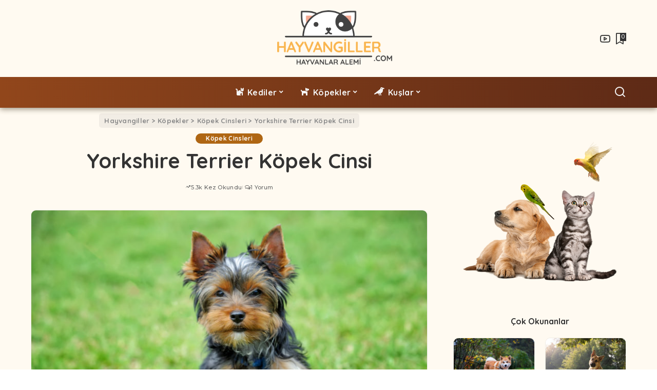

--- FILE ---
content_type: text/html; charset=UTF-8
request_url: https://hayvangiller.com/kopek/cins/yorkshire-terrier/
body_size: 59849
content:
<!DOCTYPE html>
<html lang="tr" prefix="og: https://ogp.me/ns#">
<head>
    <meta charset="UTF-8">
    <meta http-equiv="X-UA-Compatible" content="IE=edge">
    <meta name="viewport" content="width=device-width, initial-scale=1">
    <link rel="profile" href="https://gmpg.org/xfn/11">
		<style>img:is([sizes="auto" i], [sizes^="auto," i]) { contain-intrinsic-size: 3000px 1500px }</style>
	
<!-- Rank Math&#039;a Göre Arama Motoru Optimizasyonu - https://rankmath.com/ -->
<title>Yorkshire Terrier Köpek Cinsi &bull; Hayvangiller</title><style id="rocket-critical-css">.read-it-later{visibility:hidden;opacity:0}.meta-info-el.mobile-bookmark{display:none}.read-it-later i{padding-left:2px;font-size:.75em;line-height:1}.mobile-bookmark .read-it-later i{font-size:1.1em}@media only screen and (max-width:991px){.meta-info-el.mobile-bookmark{display:flex;display:-webkit-flex}.read-it-later{display:none!important}.meta-info-el.mobile-bookmark .read-it-later{display:block!important}}html,body,div,span,h1,h2,h3,h4,p,a,small,ul,li,form,label{margin:0;padding:0;outline:0;border:0;vertical-align:baseline;font-weight:inherit;font-style:inherit;font-size:100%;font-family:inherit;line-height:inherit}html{overflow-x:hidden;color:#333;font-size:16px;font-family:'Poppins',sans-serif;line-height:1.7;text-size-adjust:100%;-webkit-text-size-adjust:100%;-ms-text-size-adjust:100%}*{-webkit-box-sizing:border-box;-moz-box-sizing:border-box;box-sizing:border-box}:before,:after{-webkit-box-sizing:border-box;-moz-box-sizing:border-box;box-sizing:border-box}.site{position:relative;display:block}.site-wrap,.site-content{position:relative;display:block;margin:0;padding:0}.site-wrap *{text-rendering:optimizeLegibility;-webkit-font-smoothing:antialiased;-moz-osx-font-smoothing:grayscale}input{overflow:visible}a{background-color:transparent;color:inherit;text-decoration:none}small{font-size:80%}img{max-width:100%;height:auto;border-style:none;vertical-align:middle;object-fit:cover;-webkit-object-fit:cover}svg:not(:root){overflow:hidden}input{margin:0;outline:none!important;text-transform:none}[type=submit]{-webkit-appearance:button}[type=submit]::-moz-focus-inner{padding:0;border-style:none}[type=submit]:-moz-focusring{outline:ButtonText dotted 1px}:-webkit-autofill{-webkit-box-shadow:0 0 0 30px #fafafa inset!important}[type='search']{outline-offset:-2px;-webkit-appearance:textfield}[type='search']::-webkit-search-cancel-button,[type='search']::-webkit-search-decoration{-webkit-appearance:none}::-webkit-file-upload-button{font:inherit;-webkit-appearance:button}body{display:block;margin:0;background:#fff;color:inherit;font-size:inherit}.clearfix:before,.clearfix:after{display:table;clear:both;content:' '}ul{list-style:none}input::-webkit-file-upload-button{padding:7px 15px;outline:none;border:none;-webkit-border-radius:4px;border-radius:4px;background-color:#333;box-shadow:none;color:#fff;font-size:15px}.screen-reader-text{position:absolute!important;overflow:hidden;clip:rect(1px,1px,1px,1px);margin:-1px;padding:0;width:1px;height:1px;border:0;word-wrap:normal!important;clip-path:inset(50%)}.off-canvas-inner::-webkit-scrollbar{width:4px}.off-canvas-inner::-webkit-scrollbar-track{-webkit-border-radius:10px;border-radius:10px;background:rgba(255,255,255,.1);box-shadow:inset 0 0 6px rgba(0,0,0,.1)}.off-canvas-inner::-webkit-scrollbar-thumb{-webkit-border-radius:10px;border-radius:10px;background-color:#333}input::-webkit-input-placeholder{color:currentColor;font-size:.9em;opacity:.7}@font-face{font-family:'ruby-icon';src:url(https://hayvangiller.com/wp-content/themes/pixwell/assets/fonts/ruby-icon.eot);src:url(https://hayvangiller.com/wp-content/themes/pixwell/assets/fonts/ruby-icon.eot?#iefix) format('embedded-opentype'),url(https://hayvangiller.com/wp-content/themes/pixwell/assets/fonts/ruby-icon.woff) format('woff'),url(https://hayvangiller.com/wp-content/themes/pixwell/assets/fonts/ruby-icon.ttf) format('ttf'),url(https://hayvangiller.com/wp-content/themes/pixwell/assets/fonts/ruby-icon.svg#ruby-icon) format('svg');font-weight:normal;font-style:normal;font-display:swap}.rbi{font-family:'ruby-icon'!important;speak:none;font-style:normal;font-weight:normal;font-variant:normal;text-transform:none;-webkit-font-smoothing:antialiased;-moz-osx-font-smoothing:grayscale}.rbi-book:before{content:'\e92f'}.rbi-bookmark:before{content:'\e930'}.rbi-search-light:before{content:'\e618'}.rbi-trend:before{content:'\52'}.rbi-comments:before{content:'\56'}.rbi-whatsapp:before{content:'\5a'}.rb-row{display:flex;display:-webkit-flex;-webkit-flex-flow:row wrap;flex-flow:row wrap;justify-content:flex-start}[class^='rb-col'],[class*='rb-col']{display:flex;display:-webkit-flex;min-width:0;flex-flow:row wrap}[class^='rb-col']>.p-wrap,[class*='rb-col']>.p-wrap{flex-grow:1}.rb-m20-gutter{margin-right:20px;margin-left:20px}.rb-p20-gutter{padding-right:20px;padding-left:20px}.rb-col-m4{max-width:33.333%;flex:0 0 33.333%}.rb-col-m12{max-width:100%;flex:0 0 100%}@media all and (min-width:992px){.rb-col-d1{max-width:8.333%;flex:0 0 8.333%}.rb-col-d10{max-width:83.333%;flex:0 0 83.333%}}h1,h2,h3,h4,.h4,.h6{-ms-word-wrap:break-word;word-wrap:break-word;font-weight:700;font-family:'Quicksand',sans-serif}h1{font-size:2.5rem;line-height:1.15}h2{font-size:1.625rem;line-height:1.25}h3{font-size:1.25rem;line-height:1.25}h4,.h4{font-size:1rem;line-height:1.45}.h6{font-size:.875rem;line-height:1.5}.is-hidden{display:none!important}input[type='search']{padding:10px 25px;max-width:100%;outline:none!important;border:none;background-color:rgba(0,0,0,.025);-webkit-box-shadow:none!important;-webkit-box-shadow:none!important;-moz-box-shadow:none!important;box-shadow:none!important;white-space:nowrap;font-weight:400;font-size:.875rem;font-family:'Montserrat',sans-serif;line-height:22px}input[type='submit']{padding:0 40px;outline:none!important;border:none;-webkit-border-radius:0;border-radius:0;background:none;background-color:#333;-webkit-box-shadow:none!important;-moz-box-shadow:none!important;box-shadow:none!important;color:#fff;white-space:nowrap;font-weight:600;font-size:12px;font-family:'Montserrat',sans-serif;line-height:40px}.load-animation{position:absolute;top:0;right:0;bottom:0;left:0;z-index:992;background-color:transparent;background-image:url(https://hayvangiller.com/wp-content/themes/pixwell/assets/images/loading.svg);background-position:center;background-size:50px;background-repeat:no-repeat}.live-search-animation{top:0;right:0;bottom:auto;left:auto;display:none;width:56px;height:56px;background-color:transparent!important;background-size:26px}label{font-size:.85rem;line-height:1.7}.rbc-container{position:static;display:block;margin-right:auto;margin-left:auto;max-width:1200px}.rbc-wrap{display:flex;display:-webkit-flex;flex-flow:row nowrap}.rbc-sidebar{position:relative;display:flex;display:-webkit-flex;flex-flow:column nowrap}.rbc-content{display:flex;display:-webkit-flex;flex-flow:row wrap;align-items:flex-start;align-content:flex-start}.rbc-content-section .rbc-content{max-width:66.66%;width:66.66%;flex:0 0 66.66%}.rbc-content-section .rbc-sidebar{padding-left:50px;max-width:33.33%;width:33.33%;flex:0 0 33.33%}.wrap{position:relative}.site-wrap .wrap{margin-top:50px;margin-bottom:50px}.btn-toggle-wrap{position:relative;z-index:99;padding-right:20px;height:100%}.btn-toggle{position:relative;display:block;overflow:hidden;width:40px;height:100%}.btn-toggle .off-canvas-toggle{position:absolute;top:0;left:0;z-index:20;display:block;width:100%;height:100%}.icon-toggle{position:absolute;top:50%;left:0;display:block;width:100%;height:1px;background-color:currentColor;font-size:0;-webkit-touch-callout:none}.icon-toggle:before,.icon-toggle:after{position:absolute;left:0;width:75%;height:100%;background-color:currentColor;content:''}.icon-toggle:before{-webkit-transform:translateY(-7px);transform:translateY(-7px)}.icon-toggle:after{-webkit-transform:translateY(7px);transform:translateY(7px)}.header-wrap{position:relative;display:block}.navbar-wrap{position:relative;z-index:999;display:block;background-color:#fff}.navbar-inner{position:relative;display:flex;display:-webkit-flex;min-height:60px;max-width:100%;justify-content:space-between;align-items:stretch;flex-flow:row nowrap}.navbar-left{display:flex;display:-webkit-flex;align-items:center;flex-flow:row nowrap;flex:1}.navbar-right{position:relative;display:flex;display:-webkit-flex;flex-flow:row nowrap;align-items:stretch;justify-content:flex-end}.navbar-right>*{position:static;display:flex;display:-webkit-flex;margin-left:7px;flex-flow:row nowrap;align-items:center}.navbar-right>*:first-child{margin-left:0}.section-sticky .navbar-wrap,.mobile-sticky-nav{-webkit-box-shadow:0 4px 30px rgba(0,0,0,.03);box-shadow:0 4px 30px rgba(0,0,0,.03)}.main-menu>li{display:block;float:left}.main-menu>li>a{position:relative;display:flex;display:-webkit-flex;padding:0 15px;height:60px;white-space:nowrap;letter-spacing:.02em;font-weight:600;font-size:16px;font-family:'Quicksand',sans-serif;flex-wrap:nowrap;align-items:center}.navbar-inner .logo-wrap{display:flex;display:-webkit-flex;margin-right:15px;max-height:100%}.is-logo-image.logo-wrap a{display:block}.logo-wrap img{display:block;max-height:60px;width:auto;object-fit:cover;-webkit-object-fit:cover}.header-3 .banner-wrap .logo-wrap img{margin:auto;max-height:110px;width:auto;height:auto}.bookmark-section .bookmark-link,.header-wrap .search-icon{position:relative;display:flex;display:-webkit-flex;min-width:26px;height:100%;line-height:1;justify-content:center;align-items:center}.bookmark-link{font-size:22px}.header-wrap .search-icon{font-size:32px}.bookmark-icon{display:flex;display:-webkit-flex;line-height:28px;align-items:flex-start}.rb-counter{display:flex;display:-webkit-flex;margin-left:-4px;padding:0 2px;min-height:16px;background-color:#333;color:#fff;text-align:center;letter-spacing:0;font-style:normal;font-size:.7rem;line-height:1;align-items:center}.header-lightbox{position:absolute;top:100%;top:calc(100% - 1px);right:0;left:auto;z-index:1000;display:block;visibility:hidden;padding:20px;width:360px;border-top:4px solid;background-color:#fff;-webkit-box-shadow:0 4px 30px rgba(0,0,0,.03);box-shadow:0 4px 30px rgba(0,0,0,.03);color:#333;opacity:0;-webkit-transform:translateY(10px);-moz-transform:translateY(10px);-ms-transform:translateY(10px);-o-transform:translateY(10px);transform:translateY(10px)}.main-menu-wrap{display:flex;display:-webkit-flex;flex-grow:1}.search-form{position:relative;display:block;margin-right:auto;margin-left:auto;max-width:460px}.search-form input[type='search']{padding-right:66px;width:100%;border:none;-webkit-border-radius:0;border-radius:0;line-height:36px}.search-form input[type='submit']{position:absolute;top:0;right:0;bottom:auto;left:auto;z-index:9;display:block;padding:0;width:56px;height:100%;background-color:transparent!important;text-align:center;text-indent:-9999px;font-size:0;line-height:56px}.search-form .screen-reader-text{display:none!important}.search-form:after{position:absolute;top:0;right:0;bottom:0;left:auto;z-index:10;width:56px;height:100%;-webkit-border-radius:0!important;border-radius:0!important;color:currentColor;content:'\e618';text-align:center;font-size:24px;font-family:'ruby-icon'!important;line-height:56px;opacity:.5}.navbar-search-popup.header-lightbox{padding:0}.navbar-search-popup .search-form input[type='search']{background-color:transparent;font-size:0.85rem}.rb-menu a>span{position:relative;line-height:1.3}.rb-menu a>span:before{position:absolute;bottom:0;left:0;width:0;height:4px;background-color:currentColor;content:'';opacity:0.2!important}.header-3 .navbar-outer,.banner-wrap{position:relative;display:block}.header-3 .banner-inner{padding:20px 0;align-items:center}.header-3 .banner-right{flex-flow:row nowrap;justify-content:flex-end;align-items:center}.header-3 .banner-right{position:relative;min-height:50px;align-items:stretch}.header-3 .logo-wrap{text-align:center}.header-3 .banner-centered,.header-3 .navbar-centered,.header-3 .main-menu-wrap{justify-content:center}.header-3 .section-sticky .main-menu-wrap{justify-content:flex-start}.header-3 .navbar-right>*{height:100%}.mobile-navbar,.mobile-sticky-nav{display:none;margin:0;padding:0}.mobile-sticky-nav{position:fixed;top:0;right:0;left:0;z-index:1000;visibility:hidden;background-color:#fff;transform:translate3d(0,-60px,0);-webkit-transform:translate3d(0,-60px,0);will-change:transform}.m-nav-left{position:relative;z-index:100}.mobile-navbar .btn-toggle-wrap{position:relative;display:flex;display:-webkit-flex;padding-right:10px}.logo-mobile-wrap{z-index:1;display:flex;display:-webkit-flex;margin-right:auto;margin-left:auto;max-width:100%;max-height:100%;justify-content:center}.logo-mobile-wrap a{display:flex;display:-webkit-flex;max-height:100%;height:100%;align-items:center;justify-content:center}.logo-mobile-wrap img{max-height:100%;width:auto;object-fit:contain;-webkit-object-fit:contain}.mobile-nav-inner{display:flex;display:-webkit-flex;height:60px;align-items:stretch;flex-wrap:nowrap;justify-content:space-between}.m-nav-right{position:relative;z-index:99;display:flex;display:-webkit-flex;justify-content:flex-end;flex-flow:row nowrap;align-items:center}.m-nav-right>*{position:static;display:flex;display:-webkit-flex;height:100%}.m-nav-right a{padding-left:10px}.m-nav-centered{position:absolute;top:0;right:0;bottom:0;left:0;z-index:0;display:flex;display:-webkit-flex}.m-nav-centered>*{z-index:999}.mobile-search .header-lightbox.navbar-search-popup{right:0}.mobile-search .header-lightbox:before{right:15px}.navbar-border-holder{border-bottom:2px solid currentColor}.section-sticky-holder{position:fixed;top:-100px;right:0;left:0;z-index:999;visibility:hidden}.section-sticky .navbar-left{flex:1 1 auto}.section-sticky img.logo-default{max-height:60px;width:auto}.section-sticky .logo-wrap{flex:0 0 auto}.off-canvas-wrap{position:fixed;top:0;bottom:0;left:0;z-index:9900;visibility:hidden;overflow:hidden;width:320px;height:100%;background-color:#333;-webkit-transform:translate3d(-100%,0,0);transform:translate3d(-100%,0,0);-webkit-perspective:1000;-moz-perspective:1000;-ms-perspective:1000;perspective:1000}.off-canvas-holder{display:flex;display:-webkit-flex;overflow:hidden;padding-bottom:60px;height:100%;flex-flow:column nowrap}.off-canvas-holder:before{position:absolute;top:auto;right:20px;bottom:50px;left:auto;display:block;width:40px;height:60px;background-color:transparent;background-image:radial-gradient(currentColor 1px,transparent 1px);background-position:1px 1px;background-size:5px 5px;content:'';opacity:.2}.off-canvas-tops{position:relative;height:38px}.off-canvas-inner{position:relative;display:flex;display:-webkit-flex;overflow-x:hidden;overflow-y:auto;padding:20px;flex-flow:column nowrap}.site-mask{position:fixed;top:-200%;left:0;z-index:9801;display:block;visibility:hidden;width:100%;height:100%;background:transparent}.close-panel-wrap{position:absolute;top:5px;right:5px;bottom:auto;left:auto;z-index:100}#off-canvas-close-btn{position:relative;display:block;width:32px;height:32px;background-color:rgba(255,255,255,0.15);color:#fff;text-align:center;line-height:32px;opacity:.7}.btn-close{position:relative;display:block;width:100%;height:100%}.btn-close:before{position:absolute;top:50%;left:50%;display:block;margin-top:-1px;margin-left:-10px;width:20px;height:1px;background-color:#fff;content:'';-webkit-transform:rotate(-45deg);-moz-transform:rotate(-45deg);-ms-transform:rotate(-45deg);-o-transform:rotate(-45deg);transform:rotate(-45deg)}.btn-close:after{position:absolute;top:50%;left:50%;display:block;margin-top:-1px;margin-left:-10px;width:20px;height:1px;background-color:#fff;content:'';-webkit-transform:rotate(45deg);-moz-transform:rotate(45deg);-ms-transform:rotate(45deg);-o-transform:rotate(45deg);transform:rotate(45deg)}.off-canvas-menu{position:relative;display:block}.off-canvas-menu li{position:relative}.off-canvas-menu>li>a{white-space:nowrap;letter-spacing:.02em;font-weight:700;font-size:16px;font-family:'Quicksand',sans-serif}.off-canvas-menu a{display:flex;display:-webkit-flex;line-height:1;flex-flow:row nowrap;align-items:center;justify-content:space-between}.off-canvas-menu a>span{margin-top:7px;margin-bottom:7px}.off-canvas-menu>li>a>span{margin-top:10px;margin-bottom:10px}.p-list{margin-bottom:35px}.p-feat{position:relative;display:block;overflow:hidden}.rb-iwrap{position:relative;display:block;margin:0!important;padding-bottom:67.56%}.rb-iwrap.pc-75{padding-bottom:75%}.rb-iwrap img{margin:0;height:100%;width:100%;position:absolute;left:0;right:0;top:0;bottom:0;object-fit:cover;-webkit-object-fit:cover;object-position:center;-webkit-object-position:center}.p-cat-info{position:absolute;top:auto;right:0;bottom:0;left:0;z-index:4;display:flex;display:-webkit-flex;padding:0 12px 12px 12px;font-weight:600;font-size:11px;font-family:'Montserrat',sans-serif;line-height:0;align-items:center;flex-flow:row wrap}.p-cat-info.is-relative{position:relative;top:auto;right:auto;bottom:auto;left:auto;margin-bottom:10px;padding:0}.p-cat-info>*{display:inline-flex;display:-webkit-inline-flex;margin-bottom:3px}.cat-info-el{margin-right:3px;color:inherit;white-space:nowrap;letter-spacing:.0215rem;line-height:1}.p-cat-info .cat-info-el:last-child{margin-right:0}.p-url,.p-wrap .p-url{display:inline;margin:0;padding:0;color:inherit;text-transform:inherit;word-break:break-word;letter-spacing:inherit;font-weight:inherit;font-family:inherit;line-height:inherit;text-decoration-line:underline;text-decoration-color:transparent;-webkit-text-decoration-color:transparent;-moz-text-decoration-color:transparent}.p-footer{display:flex;display:-webkit-flex;margin-top:15px;flex-flow:row nowrap;align-items:center;flex-grow:1}.no-avatar .p-footer{margin-top:8px}.p-meta-info{display:flex;display:-webkit-flex;color:#666;letter-spacing:.0215rem;font-weight:500;font-size:11px;font-family:'Montserrat',sans-serif;line-height:1;flex:1;flex-flow:row wrap;align-items:center}.meta-info-el{display:flex;display:-webkit-flex;min-height:1.375rem;flex-flow:row wrap;align-items:center}.meta-info-el>*{display:flex;display:-webkit-flex;flex-flow:row wrap;align-items:center}.meta-info-el:before{margin-right:7px;margin-left:7px;width:0;height:6px;border-left:2px solid;content:'';letter-spacing:0;opacity:.2}.meta-info-el:first-child:before{display:none!important}.meta-info-el i{margin-right:3px}.meta-info-cat a:after{margin-right:2px;margin-left:2px;content:',';letter-spacing:0}.meta-info-cat a:last-of-type:after{display:none}.single-1 .single-feat{display:flex;display:-webkit-flex;max-width:100%;flex-flow:column nowrap}.p-list-4 .p-footer{margin-top:5px}.p-list-4.p-list{position:relative;display:flex;display:-webkit-flex;margin-bottom:25px;align-items:center}.p-list-4 .col-left{margin-right:20px;width:100px;height:auto;flex-shrink:0}.p-list-4 .col-right{flex-grow:1}.single-content-wrap{position:relative;display:block;width:100%}h1.single-title{margin-bottom:20px}.single-entry-meta{display:flex;display:-webkit-flex;margin-top:15px;flex-flow:row nowrap;align-items:center}.single-entry-meta .inner{display:flex;flex-flow:column nowrap;align-items:flex-start}.comment-form>*{margin-bottom:20px;padding-right:10px;padding-left:10px}.comment-reply-title{margin-bottom:10px;line-height:1}.comment-form-comment label,.comment-form-author label,.comment-form-email label,.comment-form-url label,.no-comment .comment-reply-title{display:none}.entry-header{position:relative;margin-bottom:30px}.single-feat{position:relative;display:block;margin-top:30px}.single-left-share a{display:flex;display:-webkit-flex;margin:5px;width:48px;height:48px;background-color:rgba(0,0,0,.025);text-align:center;font-size:16px;line-height:48px;flex:0 0 48px;justify-content:center}.share-whatsapp.is-mobile{display:none}.breadcrumb{position:relative;display:block;overflow:hidden;margin-bottom:12px;text-overflow:ellipsis;white-space:nowrap;letter-spacing:.015rem;font-weight:600;font-size:12px;font-family:'Montserrat',sans-serif;line-height:inherit}.single-1 .breadcrumb{display:flex;display:-webkit-flex;margin-top:-50px;margin-bottom:0;height:50px;flex:0 0 100%;align-items:center}.is-single-1.is-single-hc .single-header{text-align:center}.is-single-1.is-single-hc .single-content-wrap .p-cat-info,.is-single-1.is-single-hc .single-content-wrap .single-entry-meta,.is-single-1.is-single-hc .breadcrumb{justify-content:center}.breadcrumb *{overflow:hidden;text-overflow:ellipsis;letter-spacing:inherit;font-size:inherit}.breadcrumb .current-item{color:#666;-ms-word-wrap:break-word;word-wrap:break-word}.breadcrumb a{display:inline!important;overflow:auto;margin:0}.widget{position:relative;display:block;overflow:hidden}.w-header-2 .widget-title{margin-bottom:25px;text-align:center}.sidebar-inner .widget{clear:both;margin-bottom:50px;width:100%}.widget-title,.widget .widget-title{position:relative;display:block;overflow:hidden;margin-bottom:20px}.widget-post-1>*:last-child .p-wrap{margin-bottom:0;padding-bottom:0;border:none}.is-light-share .share-whatsapp i{color:#17c242}.rb-masonry:nth-child(1){grid-area:e1;justify-self:stretch}.rb-masonry:nth-child(2){grid-area:e2}.rb-masonry:nth-child(3){grid-area:e3}.rb-masonry:nth-child(5){grid-area:e4}.rb-masonry:nth-child(5){grid-area:e5}.rb-masonry:nth-child(6){grid-area:e6}.rb-masonry:nth-child(7){grid-area:e7}.rb-masonry:nth-child(8){grid-area:e8}.rb-masonry:nth-child(9){grid-area:e9}.rb-masonry:nth-child(10){grid-area:e10}.rb-masonry:nth-child(11){grid-area:e11}.is-light-text,.is-light-text>*{color:#fff}.feat-round .single-1 .single-feat{overflow:hidden}.feat-round .p-feat,.feat-round .single-1 .single-feat{-webkit-border-radius:10px;border-radius:10px;-webkit-mask-image:-webkit-radial-gradient(white,black)}.ele-round input[type='submit'],.ele-round input[type='search'],.ele-round .search-form input[type='search']{-webkit-border-radius:100px;border-radius:100px}.ele-round .header-lightbox{-webkit-border-radius:10px;border-radius:10px;-webkit-mask-image:-webkit-radial-gradient(white,black)}.ele-round .single-left-share a{-webkit-border-radius:6px;border-radius:6px}.ele-round #off-canvas-close-btn{-webkit-border-radius:4px;border-radius:4px}.ele-round .header-lightbox{border-top:none}.ele-round .navbar-search .header-lightbox:before{right:20px}.ele-round .header-lightbox:before{position:absolute;top:-9px;right:50px;bottom:auto;left:auto;display:block;width:0;height:0;border-right:10px solid transparent;border-bottom:10px solid currentColor;border-left:10px solid transparent;color:#fff;content:''}.cat-icon-round .single-cat-info .cat-info-el{-webkit-box-shadow:none;box-shadow:none}.cat-icon-round .cat-info-el{padding:4px 20px;-webkit-border-radius:100px;border-radius:100px;background-color:#ff8763;-webkit-box-shadow:1px 5px 10px rgba(0,0,0,.1);box-shadow:1px 5px 10px rgba(0,0,0,.1);color:#fff}.cat-icon-round .is-relative .cat-info-el{-webkit-box-shadow:none;box-shadow:none}@media only screen and (max-width:991px){h1{font-size:2rem;line-height:1.2}h2{font-size:1.5rem;line-height:1.3}.rbc-wrap{flex-flow:row wrap}.rbc-content-section .rbc-content{max-width:100%;width:100%;flex:0 0 100%}.rbc-content-section .rbc-sidebar{margin-top:60px;padding-right:0;padding-left:0;max-width:100%;width:100%;flex:0 0 100%}.sidebar-inner{display:block;margin-right:auto;margin-left:auto;max-width:480px;width:100%}#mobile-navbar,.mobile-navbar,#mobile-sticky-nav{display:block}.navbar-inner,.header-3 .banner-wrap{display:none!important}.ele-round .header-lightbox:before{right:15px}.share-whatsapp.is-mobile{display:flex;display:-webkit-flex}}@media only screen and (max-width:767px){.site-wrap .wrap{margin-top:35px;margin-bottom:35px}.rb-p20-gutter{padding-right:15px;padding-left:15px}h1{font-size:1.5rem;line-height:1.3}h2{font-size:1.15rem}h3{font-size:1.05rem;line-height:1.3}h4,.h4{font-size:.935rem}.h6{font-size:.775rem}input[type='search']{padding-right:15px;padding-left:15px}.m-nav-right a{padding-left:7px}.p-cat-info.is-relative{margin-bottom:5px}.p-footer{margin-top:10px}.no-avatar .p-footer{margin-top:5px}.p-list-4 .col-left{margin-right:15px}.single-1 .breadcrumb{margin-top:-30px}.rbc-content-section .rbc-sidebar{margin-top:35px}.sidebar-inner .widget{margin-bottom:35px}.comment-form>*{margin-bottom:10px}.single-entry-meta{margin-top:10px}h1.single-title{margin-bottom:15px}.single-feat{margin-top:20px}.entry-header{margin-bottom:25px}}@media only screen and (max-width:479px){.off-canvas-wrap{width:300px}h1{font-size:1.25em;line-height:1.35}h1.single-title{font-size:1.35rem;line-height:1.3}h2{font-size:1.05rem;line-height:1.35}h3{font-size:1rem;line-height:1.4}h4,.h4{font-size:.85em;line-height:1.5}.meta-info-el:before{margin-right:5px;margin-left:5px}.w-header-2 .widget-title,.widget-title{margin-bottom:20px}.p-list{margin-bottom:25px}.p-cat-info>*{font-size:.95em}.load-animation{background-size:32px}.off-canvas-holder:before{right:15px;bottom:15px}.cat-icon-round .cat-info-el{padding-right:16px;padding-left:16px}.header-lightbox{width:310px}}@media only screen and (min-width:992px){.p-list{margin-bottom:40px}}.screen-reader-text{border:0;clip:rect(1px,1px,1px,1px);-webkit-clip-path:inset(50%);clip-path:inset(50%);height:1px;margin:-1px;overflow:hidden;padding:0;position:absolute!important;width:1px;word-wrap:normal!important}.screen-reader-text{border:0;clip:rect(1px,1px,1px,1px);-webkit-clip-path:inset(50%);clip-path:inset(50%);height:1px;margin:-1px;overflow:hidden;padding:0;position:absolute!important;width:1px;word-wrap:normal!important}</style><link rel="preload" href="https://fonts.googleapis.com/css?family=Poppins%3A300%2C400%2C500%2C600%2C700%2C800%2C900%2C100italic%2C200italic%2C300italic%2C400italic%2C500italic%2C600italic%2C700italic%2C800italic%2C900italic%2C400i%2C700i%7CQuicksand%3A600%2C700%2C400%2C500%7CMontserrat%3A500%2C400%2C600%2C700&#038;display=swap" data-rocket-async="style" as="style" onload="this.onload=null;this.rel='stylesheet'" /><link rel="preload" href="https://hayvangiller.com/wp-content/cache/min/1/55bef22d1e26ac644932cc9c2218f41b.css" data-rocket-async="style" as="style" onload="this.onload=null;this.rel='stylesheet'" media="all" data-minify="1" />
<meta name="description" content="Yorkshire Terrier cinsinin en belirgin özelliği, siyah veya ten renginde doğan yavruların büyüdükçe iki yana dökülen, uzun, ipeksi tüylere sahip olmasıdır."/>
<meta name="robots" content="follow, index, max-image-preview:large"/>
<noscript></noscript><link rel="canonical" href="https://hayvangiller.com/kopek/cins/yorkshire-terrier/" />
<meta property="og:locale" content="tr_TR" />
<meta property="og:type" content="article" />
<meta property="og:title" content="Yorkshire Terrier Köpek Cinsi &bull; Hayvangiller" />
<meta property="og:description" content="Yorkshire Terrier cinsinin en belirgin özelliği, siyah veya ten renginde doğan yavruların büyüdükçe iki yana dökülen, uzun, ipeksi tüylere sahip olmasıdır." />
<meta property="og:url" content="https://hayvangiller.com/kopek/cins/yorkshire-terrier/" />
<meta property="og:site_name" content="Hayvangiller" />
<meta property="article:section" content="Köpek Cinsleri" />
<meta property="og:updated_time" content="2020-09-09T12:00:17+03:00" />
<meta property="og:image" content="https://hayvangiller.com/wp-content/uploads/Yorkshire-Terrier-1024x681.jpg" />
<meta property="og:image:secure_url" content="https://hayvangiller.com/wp-content/uploads/Yorkshire-Terrier-1024x681.jpg" />
<meta property="og:image:width" content="1024" />
<meta property="og:image:height" content="681" />
<meta property="og:image:alt" content="Yorkshire Terrier Köpek Cinsi" />
<meta property="og:image:type" content="image/jpeg" />
<meta property="article:published_time" content="2020-09-09T11:59:41+03:00" />
<meta property="article:modified_time" content="2020-09-09T12:00:17+03:00" />
<meta name="twitter:card" content="summary_large_image" />
<meta name="twitter:title" content="Yorkshire Terrier Köpek Cinsi &bull; Hayvangiller" />
<meta name="twitter:description" content="Yorkshire Terrier cinsinin en belirgin özelliği, siyah veya ten renginde doğan yavruların büyüdükçe iki yana dökülen, uzun, ipeksi tüylere sahip olmasıdır." />
<meta name="twitter:image" content="https://hayvangiller.com/wp-content/uploads/Yorkshire-Terrier-1024x681.jpg" />
<meta name="twitter:label1" content="Yazan" />
<meta name="twitter:data1" content="Hayvangiller" />
<meta name="twitter:label2" content="Okuma süresi" />
<meta name="twitter:data2" content="5 dakika" />
<script type="application/ld+json" class="rank-math-schema">{"@context":"https://schema.org","@graph":[{"@type":"Organization","@id":"https://hayvangiller.com/#organization","name":"Hayvangiller","logo":{"@type":"ImageObject","@id":"https://hayvangiller.com/#logo","url":"https://hayvangiller.com/wp-content/uploads/logo.png","contentUrl":"https://hayvangiller.com/wp-content/uploads/logo.png","caption":"Hayvangiller","inLanguage":"tr","width":"700","height":"307"}},{"@type":"WebSite","@id":"https://hayvangiller.com/#website","url":"https://hayvangiller.com","name":"Hayvangiller","publisher":{"@id":"https://hayvangiller.com/#organization"},"inLanguage":"tr"},{"@type":"ImageObject","@id":"https://hayvangiller.com/wp-content/uploads/Yorkshire-Terrier.jpg?v=1599642391","url":"https://hayvangiller.com/wp-content/uploads/Yorkshire-Terrier.jpg?v=1599642391","width":"2560","height":"1703","inLanguage":"tr"},{"@type":["WebPage","FAQPage"],"@id":"https://hayvangiller.com/kopek/cins/yorkshire-terrier/#webpage","url":"https://hayvangiller.com/kopek/cins/yorkshire-terrier/","name":"Yorkshire Terrier K\u00f6pek Cinsi &bull; Hayvangiller","datePublished":"2020-09-09T11:59:41+03:00","dateModified":"2020-09-09T12:00:17+03:00","isPartOf":{"@id":"https://hayvangiller.com/#website"},"primaryImageOfPage":{"@id":"https://hayvangiller.com/wp-content/uploads/Yorkshire-Terrier.jpg?v=1599642391"},"inLanguage":"tr","mainEntity":[{"@type":"Question","url":"https://hayvangiller.com/kopek/cins/yorkshire-terrier/#faq-question-1599639656518","name":"&#x1f436; Yorkshire Terrier Cinsinin \u00d6mr\u00fc Ne Kadar?","acceptedAnswer":{"@type":"Answer","text":"Ortalama 12-15 y\u0131l hayatta kalmaktalard\u0131r. Y\u00fcksek kaliteli ya\u015fam \u015fartlar\u0131 neticesinde 14-16 y\u0131l ya\u015famalar\u0131 da m\u00fcmk\u00fcnd\u00fcr."}},{"@type":"Question","url":"https://hayvangiller.com/kopek/cins/yorkshire-terrier/#faq-question-1599639766751","name":"&#x1f436; Yorkshire Terrier Cinsinin Bak\u0131m\u0131 Zor Mu?","acceptedAnswer":{"@type":"Answer","text":"Bak\u0131m\u0131 zor olmamakla birlikte d\u00fczen ve emek istemektedir. T\u00fcyleri d\u00fczenli tarand\u0131\u011f\u0131 taktirde d\u00f6k\u00fclme ve topaklanma, d\u00fc\u011f\u00fcmlenmenin \u00f6n\u00fcne ge\u00e7ilecektir. Ayr\u0131ca di\u015fleri s\u00fcrekli temizlenmelidir."}},{"@type":"Question","url":"https://hayvangiller.com/kopek/cins/yorkshire-terrier/#faq-question-1599639801531","name":"&#x1f436; Yorkshire Terrier Cinsi \u00c7ocuklarla Anla\u015fabilir Mi?","acceptedAnswer":{"@type":"Answer","text":"Aileci bir yap\u0131s\u0131 vard\u0131r. Sevgiyle ba\u011flanmaktad\u0131r. K\u00fc\u00e7\u00fck hayvanlardan ve di\u011fer k\u00f6peklerden pek haz etmemektedir. Korumac\u0131 ve k\u0131skan\u00e7 bir yap\u0131ya sahip oldu\u011fundan yabanc\u0131lara \u0131s\u0131nmas\u0131 \u00e7ok uzun bir zaman almaktad\u0131r. Bol ilgi ve sevilmeye ihtiya\u00e7 duydu\u011fundan minyat\u00fcr boyutlar\u0131na sayg\u0131 duyan ve kendisini k\u0131zd\u0131rma gayreti bulunmayan \u00e7ocuklarla \u00e7ok iyi anla\u015fmaktad\u0131r. Ya\u015f\u0131 k\u00fc\u00e7\u00fck \u00e7ocu\u011fu olan ailelerin yavru bir Yorkshire Terrier sahiplenmesi tavsiye edilmektedir. B\u00f6ylece \u00e7ocukla birlikte b\u00fcy\u00fcyece\u011finden a\u015final\u0131k kazanacakt\u0131r. Bu durum onun daha uysal ve uyumlu tav\u0131rlar sergilemesini sa\u011flayacakt\u0131r."}},{"@type":"Question","url":"https://hayvangiller.com/kopek/cins/yorkshire-terrier/#faq-question-1599639876314","name":"&#x1f436; Yorkshire Terrier Cinsi E\u011fitilebilir Mi?","acceptedAnswer":{"@type":"Answer","text":"Olduk\u00e7a zeki oldu\u011fundan k\u0131zd\u0131r\u0131lmad\u0131\u011f\u0131 s\u00fcrece e\u011fitimi \u00e7ok kolay ve k\u0131sa s\u00fcrede tamamlanmaktad\u0131r. Kendisi sahibini \u00fczecek her hareketten itina ile ka\u00e7\u0131nmakta ve verilen komutlar\u0131 anlayarak tepki g\u00f6stermeyi istemektedir. Ayr\u0131ca tasma ve tuvalet e\u011fitimi verilmelidir. \u00d6zellikle tuvalet e\u011fitiminde cezaland\u0131rmamaya, a\u015f\u0131r\u0131 ve sinirli tepki g\u00f6stermemeye dikkat etmelisiniz. Do\u011fru alan\u0131 se\u00e7ti\u011finde ise k\u00f6pe\u011finizi \u00f6d\u00fcllendirmelisiniz. \u0130stenmeyen alanlardan tuvalet kokusunu gidermek i\u00e7in s\u0131v\u0131 deterjan, kolonya ve alkol gibi kokulu ve u\u00e7ucu bile\u015fiklerden yararlan\u0131lmal\u0131d\u0131r."}},{"@type":"Question","url":"https://hayvangiller.com/kopek/cins/yorkshire-terrier/#faq-question-1599640158734","name":"&#x1f436; Yorkshire Terrier Cinsi Apartmanda Ya\u015far M\u0131?","acceptedAnswer":{"@type":"Answer","text":"Apartman dairesinde ve kalabal\u0131\u011f\u0131nda ya\u015fayabilecek en ideal ev arkada\u015f\u0131d\u0131r. Kapal\u0131 ortamlardan rahats\u0131zl\u0131k duymayan, s\u0131ca\u011f\u0131 seven, so\u011fuk hava \u015fartlar\u0131na kesinlikle gelemeyen, egzersiz ihtiyac\u0131 olmayan ancak oyun oynamay\u0131 seven Yorkshire Terrier ev hayat\u0131nda olduk\u00e7a aktiftir. Havlamay\u0131 sevmektedir, ancak verilecek e\u011fitimle havlama e\u011filiminin \u00f6n\u00fcne ge\u00e7ilebilmektedir."}}]},{"@type":"Person","@id":"https://hayvangiller.com/kopek/cins/yorkshire-terrier/#author","name":"Hayvangiller","image":{"@type":"ImageObject","@id":"https://secure.gravatar.com/avatar/fcf0d6336ae5ac7958e986a4ba9b0b49982cef478c6b53c3cdbe45a66aec097d?s=96&amp;d=mm&amp;r=g","url":"https://secure.gravatar.com/avatar/fcf0d6336ae5ac7958e986a4ba9b0b49982cef478c6b53c3cdbe45a66aec097d?s=96&amp;d=mm&amp;r=g","caption":"Hayvangiller","inLanguage":"tr"},"worksFor":{"@id":"https://hayvangiller.com/#organization"}},{"@type":"Article","headline":"Yorkshire Terrier K\u00f6pek Cinsi &bull; Hayvangiller","datePublished":"2020-09-09T11:59:41+03:00","dateModified":"2020-09-09T12:00:17+03:00","articleSection":"K\u00f6pek Cinsleri, K\u00f6pekler","author":{"@id":"https://hayvangiller.com/kopek/cins/yorkshire-terrier/#author","name":"Hayvangiller"},"publisher":{"@id":"https://hayvangiller.com/#organization"},"description":"Yorkshire Terrier cinsinin en belirgin \u00f6zelli\u011fi, siyah veya ten renginde do\u011fan yavrular\u0131n b\u00fcy\u00fcd\u00fck\u00e7e iki yana d\u00f6k\u00fclen, uzun, ipeksi t\u00fcylere sahip olmas\u0131d\u0131r.","name":"Yorkshire Terrier K\u00f6pek Cinsi &bull; Hayvangiller","@id":"https://hayvangiller.com/kopek/cins/yorkshire-terrier/#richSnippet","isPartOf":{"@id":"https://hayvangiller.com/kopek/cins/yorkshire-terrier/#webpage"},"image":{"@id":"https://hayvangiller.com/wp-content/uploads/Yorkshire-Terrier.jpg?v=1599642391"},"inLanguage":"tr","mainEntityOfPage":{"@id":"https://hayvangiller.com/kopek/cins/yorkshire-terrier/#webpage"}}]}</script>
<!-- /Rank Math WordPress SEO eklentisi -->

<link rel='dns-prefetch' href='//stats.wp.com' />
<link rel='dns-prefetch' href='//use.fontawesome.com' />
<link rel='dns-prefetch' href='//www.googletagmanager.com' />
<link rel='dns-prefetch' href='//pagead2.googlesyndication.com' />

<link rel="alternate" type="application/rss+xml" title="Hayvangiller &raquo; akışı" href="https://hayvangiller.com/feed/" />
<link rel="alternate" type="application/rss+xml" title="Hayvangiller &raquo; yorum akışı" href="https://hayvangiller.com/comments/feed/" />
<link rel="alternate" type="application/rss+xml" title="Hayvangiller &raquo; Yorkshire Terrier Köpek Cinsi yorum akışı" href="https://hayvangiller.com/kopek/cins/yorkshire-terrier/feed/" />
<script type="application/ld+json">{"@context":"https://schema.org","@type":"Product","description":"Yorkshire Terrier cinsinin en belirgin \u00f6zelli\u011fi, siyah veya ten renginde do\u011fan yavrular\u0131n b\u00fcy\u00fcd\u00fck\u00e7e iki yana d\u00f6k\u00fclen, uzun, ipeksi t\u00fcylere sahip olmas\u0131d\u0131r. \u0130nci olarak tabir edilen di\u015fleri, &#8220;V&#8221; \u015feklinde dikilen kulaklar\u0131, musmutlu bakan g\u00f6zleri ile Yorkshire Terrier olduk\u00e7a sevimli bir k\u00f6pektir. Minik bir t\u00fcy yuma\u011f\u0131 olarak g\u00f6r\u00fcnen bu k\u00f6pek boyundan b\u00fcy\u00fck bir cesarete sahiptir. Yabanc\u0131lara veya [&hellip;]","image":"https://hayvangiller.com/wp-content/uploads/Yorkshire-Terrier.jpg?v=1599642391","name":"Yorkshire Terrier K\u00f6pek Cinsi","mpn":746,"sku":"yorkshire-terrier","brand":{"@type":"Brand","name":"Hayvangiller"},"review":{"author":{"@type":"Person","name":"Hayvangiller"},"@type":"Review","reviewRating":{"@type":"Rating","ratingValue":"3.7","bestRating":5,"worstRating":1}}}</script>
<style id='wp-emoji-styles-inline-css'>

	img.wp-smiley, img.emoji {
		display: inline !important;
		border: none !important;
		box-shadow: none !important;
		height: 1em !important;
		width: 1em !important;
		margin: 0 0.07em !important;
		vertical-align: -0.1em !important;
		background: none !important;
		padding: 0 !important;
	}
</style>

<style id='classic-theme-styles-inline-css'>
/*! This file is auto-generated */
.wp-block-button__link{color:#fff;background-color:#32373c;border-radius:9999px;box-shadow:none;text-decoration:none;padding:calc(.667em + 2px) calc(1.333em + 2px);font-size:1.125em}.wp-block-file__button{background:#32373c;color:#fff;text-decoration:none}
</style>


<style id='jetpack-sharing-buttons-style-inline-css'>
.jetpack-sharing-buttons__services-list{display:flex;flex-direction:row;flex-wrap:wrap;gap:0;list-style-type:none;margin:5px;padding:0}.jetpack-sharing-buttons__services-list.has-small-icon-size{font-size:12px}.jetpack-sharing-buttons__services-list.has-normal-icon-size{font-size:16px}.jetpack-sharing-buttons__services-list.has-large-icon-size{font-size:24px}.jetpack-sharing-buttons__services-list.has-huge-icon-size{font-size:36px}@media print{.jetpack-sharing-buttons__services-list{display:none!important}}.editor-styles-wrapper .wp-block-jetpack-sharing-buttons{gap:0;padding-inline-start:0}ul.jetpack-sharing-buttons__services-list.has-background{padding:1.25em 2.375em}
</style>
<style id='font-awesome-svg-styles-default-inline-css'>
.svg-inline--fa {
  display: inline-block;
  height: 1em;
  overflow: visible;
  vertical-align: -.125em;
}
</style>

<style id='font-awesome-svg-styles-inline-css'>
   .wp-block-font-awesome-icon svg::before,
   .wp-rich-text-font-awesome-icon svg::before {content: unset;}
</style>
<style id='global-styles-inline-css'>
:root{--wp--preset--aspect-ratio--square: 1;--wp--preset--aspect-ratio--4-3: 4/3;--wp--preset--aspect-ratio--3-4: 3/4;--wp--preset--aspect-ratio--3-2: 3/2;--wp--preset--aspect-ratio--2-3: 2/3;--wp--preset--aspect-ratio--16-9: 16/9;--wp--preset--aspect-ratio--9-16: 9/16;--wp--preset--color--black: #000000;--wp--preset--color--cyan-bluish-gray: #abb8c3;--wp--preset--color--white: #ffffff;--wp--preset--color--pale-pink: #f78da7;--wp--preset--color--vivid-red: #cf2e2e;--wp--preset--color--luminous-vivid-orange: #ff6900;--wp--preset--color--luminous-vivid-amber: #fcb900;--wp--preset--color--light-green-cyan: #7bdcb5;--wp--preset--color--vivid-green-cyan: #00d084;--wp--preset--color--pale-cyan-blue: #8ed1fc;--wp--preset--color--vivid-cyan-blue: #0693e3;--wp--preset--color--vivid-purple: #9b51e0;--wp--preset--gradient--vivid-cyan-blue-to-vivid-purple: linear-gradient(135deg,rgba(6,147,227,1) 0%,rgb(155,81,224) 100%);--wp--preset--gradient--light-green-cyan-to-vivid-green-cyan: linear-gradient(135deg,rgb(122,220,180) 0%,rgb(0,208,130) 100%);--wp--preset--gradient--luminous-vivid-amber-to-luminous-vivid-orange: linear-gradient(135deg,rgba(252,185,0,1) 0%,rgba(255,105,0,1) 100%);--wp--preset--gradient--luminous-vivid-orange-to-vivid-red: linear-gradient(135deg,rgba(255,105,0,1) 0%,rgb(207,46,46) 100%);--wp--preset--gradient--very-light-gray-to-cyan-bluish-gray: linear-gradient(135deg,rgb(238,238,238) 0%,rgb(169,184,195) 100%);--wp--preset--gradient--cool-to-warm-spectrum: linear-gradient(135deg,rgb(74,234,220) 0%,rgb(151,120,209) 20%,rgb(207,42,186) 40%,rgb(238,44,130) 60%,rgb(251,105,98) 80%,rgb(254,248,76) 100%);--wp--preset--gradient--blush-light-purple: linear-gradient(135deg,rgb(255,206,236) 0%,rgb(152,150,240) 100%);--wp--preset--gradient--blush-bordeaux: linear-gradient(135deg,rgb(254,205,165) 0%,rgb(254,45,45) 50%,rgb(107,0,62) 100%);--wp--preset--gradient--luminous-dusk: linear-gradient(135deg,rgb(255,203,112) 0%,rgb(199,81,192) 50%,rgb(65,88,208) 100%);--wp--preset--gradient--pale-ocean: linear-gradient(135deg,rgb(255,245,203) 0%,rgb(182,227,212) 50%,rgb(51,167,181) 100%);--wp--preset--gradient--electric-grass: linear-gradient(135deg,rgb(202,248,128) 0%,rgb(113,206,126) 100%);--wp--preset--gradient--midnight: linear-gradient(135deg,rgb(2,3,129) 0%,rgb(40,116,252) 100%);--wp--preset--font-size--small: 13px;--wp--preset--font-size--medium: 20px;--wp--preset--font-size--large: 36px;--wp--preset--font-size--x-large: 42px;--wp--preset--spacing--20: 0.44rem;--wp--preset--spacing--30: 0.67rem;--wp--preset--spacing--40: 1rem;--wp--preset--spacing--50: 1.5rem;--wp--preset--spacing--60: 2.25rem;--wp--preset--spacing--70: 3.38rem;--wp--preset--spacing--80: 5.06rem;--wp--preset--shadow--natural: 6px 6px 9px rgba(0, 0, 0, 0.2);--wp--preset--shadow--deep: 12px 12px 50px rgba(0, 0, 0, 0.4);--wp--preset--shadow--sharp: 6px 6px 0px rgba(0, 0, 0, 0.2);--wp--preset--shadow--outlined: 6px 6px 0px -3px rgba(255, 255, 255, 1), 6px 6px rgba(0, 0, 0, 1);--wp--preset--shadow--crisp: 6px 6px 0px rgba(0, 0, 0, 1);}:where(.is-layout-flex){gap: 0.5em;}:where(.is-layout-grid){gap: 0.5em;}body .is-layout-flex{display: flex;}.is-layout-flex{flex-wrap: wrap;align-items: center;}.is-layout-flex > :is(*, div){margin: 0;}body .is-layout-grid{display: grid;}.is-layout-grid > :is(*, div){margin: 0;}:where(.wp-block-columns.is-layout-flex){gap: 2em;}:where(.wp-block-columns.is-layout-grid){gap: 2em;}:where(.wp-block-post-template.is-layout-flex){gap: 1.25em;}:where(.wp-block-post-template.is-layout-grid){gap: 1.25em;}.has-black-color{color: var(--wp--preset--color--black) !important;}.has-cyan-bluish-gray-color{color: var(--wp--preset--color--cyan-bluish-gray) !important;}.has-white-color{color: var(--wp--preset--color--white) !important;}.has-pale-pink-color{color: var(--wp--preset--color--pale-pink) !important;}.has-vivid-red-color{color: var(--wp--preset--color--vivid-red) !important;}.has-luminous-vivid-orange-color{color: var(--wp--preset--color--luminous-vivid-orange) !important;}.has-luminous-vivid-amber-color{color: var(--wp--preset--color--luminous-vivid-amber) !important;}.has-light-green-cyan-color{color: var(--wp--preset--color--light-green-cyan) !important;}.has-vivid-green-cyan-color{color: var(--wp--preset--color--vivid-green-cyan) !important;}.has-pale-cyan-blue-color{color: var(--wp--preset--color--pale-cyan-blue) !important;}.has-vivid-cyan-blue-color{color: var(--wp--preset--color--vivid-cyan-blue) !important;}.has-vivid-purple-color{color: var(--wp--preset--color--vivid-purple) !important;}.has-black-background-color{background-color: var(--wp--preset--color--black) !important;}.has-cyan-bluish-gray-background-color{background-color: var(--wp--preset--color--cyan-bluish-gray) !important;}.has-white-background-color{background-color: var(--wp--preset--color--white) !important;}.has-pale-pink-background-color{background-color: var(--wp--preset--color--pale-pink) !important;}.has-vivid-red-background-color{background-color: var(--wp--preset--color--vivid-red) !important;}.has-luminous-vivid-orange-background-color{background-color: var(--wp--preset--color--luminous-vivid-orange) !important;}.has-luminous-vivid-amber-background-color{background-color: var(--wp--preset--color--luminous-vivid-amber) !important;}.has-light-green-cyan-background-color{background-color: var(--wp--preset--color--light-green-cyan) !important;}.has-vivid-green-cyan-background-color{background-color: var(--wp--preset--color--vivid-green-cyan) !important;}.has-pale-cyan-blue-background-color{background-color: var(--wp--preset--color--pale-cyan-blue) !important;}.has-vivid-cyan-blue-background-color{background-color: var(--wp--preset--color--vivid-cyan-blue) !important;}.has-vivid-purple-background-color{background-color: var(--wp--preset--color--vivid-purple) !important;}.has-black-border-color{border-color: var(--wp--preset--color--black) !important;}.has-cyan-bluish-gray-border-color{border-color: var(--wp--preset--color--cyan-bluish-gray) !important;}.has-white-border-color{border-color: var(--wp--preset--color--white) !important;}.has-pale-pink-border-color{border-color: var(--wp--preset--color--pale-pink) !important;}.has-vivid-red-border-color{border-color: var(--wp--preset--color--vivid-red) !important;}.has-luminous-vivid-orange-border-color{border-color: var(--wp--preset--color--luminous-vivid-orange) !important;}.has-luminous-vivid-amber-border-color{border-color: var(--wp--preset--color--luminous-vivid-amber) !important;}.has-light-green-cyan-border-color{border-color: var(--wp--preset--color--light-green-cyan) !important;}.has-vivid-green-cyan-border-color{border-color: var(--wp--preset--color--vivid-green-cyan) !important;}.has-pale-cyan-blue-border-color{border-color: var(--wp--preset--color--pale-cyan-blue) !important;}.has-vivid-cyan-blue-border-color{border-color: var(--wp--preset--color--vivid-cyan-blue) !important;}.has-vivid-purple-border-color{border-color: var(--wp--preset--color--vivid-purple) !important;}.has-vivid-cyan-blue-to-vivid-purple-gradient-background{background: var(--wp--preset--gradient--vivid-cyan-blue-to-vivid-purple) !important;}.has-light-green-cyan-to-vivid-green-cyan-gradient-background{background: var(--wp--preset--gradient--light-green-cyan-to-vivid-green-cyan) !important;}.has-luminous-vivid-amber-to-luminous-vivid-orange-gradient-background{background: var(--wp--preset--gradient--luminous-vivid-amber-to-luminous-vivid-orange) !important;}.has-luminous-vivid-orange-to-vivid-red-gradient-background{background: var(--wp--preset--gradient--luminous-vivid-orange-to-vivid-red) !important;}.has-very-light-gray-to-cyan-bluish-gray-gradient-background{background: var(--wp--preset--gradient--very-light-gray-to-cyan-bluish-gray) !important;}.has-cool-to-warm-spectrum-gradient-background{background: var(--wp--preset--gradient--cool-to-warm-spectrum) !important;}.has-blush-light-purple-gradient-background{background: var(--wp--preset--gradient--blush-light-purple) !important;}.has-blush-bordeaux-gradient-background{background: var(--wp--preset--gradient--blush-bordeaux) !important;}.has-luminous-dusk-gradient-background{background: var(--wp--preset--gradient--luminous-dusk) !important;}.has-pale-ocean-gradient-background{background: var(--wp--preset--gradient--pale-ocean) !important;}.has-electric-grass-gradient-background{background: var(--wp--preset--gradient--electric-grass) !important;}.has-midnight-gradient-background{background: var(--wp--preset--gradient--midnight) !important;}.has-small-font-size{font-size: var(--wp--preset--font-size--small) !important;}.has-medium-font-size{font-size: var(--wp--preset--font-size--medium) !important;}.has-large-font-size{font-size: var(--wp--preset--font-size--large) !important;}.has-x-large-font-size{font-size: var(--wp--preset--font-size--x-large) !important;}
:where(.wp-block-post-template.is-layout-flex){gap: 1.25em;}:where(.wp-block-post-template.is-layout-grid){gap: 1.25em;}
:where(.wp-block-columns.is-layout-flex){gap: 2em;}:where(.wp-block-columns.is-layout-grid){gap: 2em;}
:root :where(.wp-block-pullquote){font-size: 1.5em;line-height: 1.6;}
</style>



<style id='pixwell-main-inline-css'>
html {font-family:Poppins,Verdana, Geneva, sans-serif;font-weight:400;font-size:16px;}h1, .h1 {}h2, .h2 {}h3, .h3 {font-backup:Verdana, Geneva, sans-serif;}h4, .h4 {}h5, .h5 {}h6, .h6 {}.single-tagline h6 {}.p-wrap .entry-summary, .twitter-content.entry-summary, .author-description, .rssSummary, .rb-sdesc {}.p-cat-info {font-family:Quicksand,Verdana, Geneva, sans-serif;font-weight:700;font-size:12px;}.p-meta-info, .wp-block-latest-posts__post-date {}.meta-info-author.meta-info-el {}.breadcrumb {font-family:Quicksand,Verdana, Geneva, sans-serif;font-weight:700;font-size:13px;}.footer-menu-inner {}.topbar-wrap {}.topbar-menu-wrap {}.main-menu > li > a, .off-canvas-menu > li > a {font-weight:700;text-transform:none;}.main-menu .sub-menu:not(.sub-mega), .off-canvas-menu .sub-menu {}.is-logo-text .logo-title {}.block-title, .block-header .block-title {}.ajax-quick-filter, .block-view-more {}.widget-title, .widget .widget-title {}body .widget.widget_nav_menu .menu-item {}body.boxed {background-color : #fafafa;background-repeat : no-repeat;background-size : cover;background-attachment : fixed;background-position : center center;}.header-6 .banner-wrap {}.footer-wrap:before {background-color : #51341a;background-repeat : repeat;background-image : url(https://hayvangiller.com/wp-content/uploads/footer-bg.png);; content: ""; position: absolute; left: 0; top: 0; width: 100%; height: 100%;}.header-9 .banner-wrap { }.topline-wrap {background-color: #0a0a0a;}.topline-wrap {height: 2px}.topbar-wrap {background-color: #843d1e;}.topbar-wrap { background-image: linear-gradient(90deg, #843d1e, #8e5220); }.topbar-menu .sub-menu {background-color: #843d1e;background-image: linear-gradient(145deg, #843d1e, #8e5220);}.navbar-wrap:not(.transparent-navbar-wrap), #mobile-sticky-nav, #amp-navbar {background-color: #91461b;background-image: linear-gradient(90deg, #91461b, #5e2a16);}[data-theme="dark"] .navbar-wrap:not(.transparent-navbar-wrap) {background-color: unset; background-image: unset;}.navbar-border-holder { border: none }.navbar-wrap:not(.transparent-navbar-wrap), #mobile-sticky-nav, #amp-navbar {color: #f4f4f4;}.fw-mega-cat.is-dark-text, .transparent-navbar-wrap .fw-mega-cat.is-dark-text .entry-title { color: #333; }.header-wrap .navbar-wrap:not(.transparent-navbar-wrap) .cart-counter, .header-wrap:not(.header-float) .navbar-wrap .rb-counter,.header-float .section-sticky .rb-counter {background-color: #f4f4f4;}.header-5 .btn-toggle-wrap, .header-5 .section-sticky .logo-wrap,.header-5 .main-menu > li > a, .header-5 .navbar-right {color: #f4f4f4;}.navbar-wrap .navbar-social a:hover {color: #f4f4f4;opacity: .7; }.header-wrap .navbar-wrap:not(.transparent-navbar-wrap) .rb-counter,.header-wrap:not(.header-float) .navbar-wrap .rb-counter { color: #91461b; }.main-menu {--subnav-bg-from: #ede1d0;--subnav-bg-to: #ede1d0;}.main-menu .sub-menu:not(.mega-category) { color: #544a2f;}.main-menu > li.menu-item-has-children > .sub-menu:before {display: none;}.main-menu > li > a:hover, .main-menu > li.current-menu-item > a{ color: #c9b4a1; }.main-menu > li>  a > span:before {display: none; }.navbar-wrap .navbar-social a:hover {color: #c9b4a1;opacity: 1; }[data-theme="dark"] .main-menu  {}[data-theme="dark"] .main-menu > li.menu-item-has-children > .sub-menu:before {}.mobile-nav-inner {}.header-float .transparent-navbar-wrap { background: rgba(146,77,18,1);}.header-float .navbar-inner { border-bottom: none; }.navbar-border-holder {border-width: 2px; }:root {--g-color: #ef6f2b}.rb-gallery-popup.mfp-bg.mfp-ready.rb-popup-effect{ background-color: #302918}.cat-icon-round .cat-info-id-102,.cat-icon-radius .cat-info-id-102,.cat-dot-el.cat-info-id-102,.cat-icon-square .cat-info-id-102:before{ background-color: #962b04}.cat-icon-line .cat-info-id-102{ border-color: #962b04}.fw-category-1 .cat-list-item.cat-id-102 a:hover .cat-list-name,.fw-category-1.is-light-text .cat-list-item.cat-id-102 a:hover .cat-list-name{ color: #962b04}body.category.category-102 .category-header .header-holder{ background-color: #962b04}.cat-icon-round .cat-info-id-15,.cat-icon-radius .cat-info-id-15,.cat-dot-el.cat-info-id-15,.cat-icon-square .cat-info-id-15:before{ background-color: #962b04}.cat-icon-line .cat-info-id-15{ border-color: #962b04}.fw-category-1 .cat-list-item.cat-id-15 a:hover .cat-list-name,.fw-category-1.is-light-text .cat-list-item.cat-id-15 a:hover .cat-list-name{ color: #962b04}body.category.category-15 .category-header .header-holder{ background-color: #962b04}.cat-icon-round .cat-info-id-99,.cat-icon-radius .cat-info-id-99,.cat-dot-el.cat-info-id-99,.cat-icon-square .cat-info-id-99:before{ background-color: #d83c9c}.cat-icon-line .cat-info-id-99{ border-color: #d83c9c}.fw-category-1 .cat-list-item.cat-id-99 a:hover .cat-list-name,.fw-category-1.is-light-text .cat-list-item.cat-id-99 a:hover .cat-list-name{ color: #d83c9c}body.category.category-99 .category-header .header-holder{ background-color: #d83c9c}.cat-icon-round .cat-info-id-87,.cat-icon-radius .cat-info-id-87,.cat-dot-el.cat-info-id-87,.cat-icon-square .cat-info-id-87:before{ background-color: #d83c9c}.cat-icon-line .cat-info-id-87{ border-color: #d83c9c}.fw-category-1 .cat-list-item.cat-id-87 a:hover .cat-list-name,.fw-category-1.is-light-text .cat-list-item.cat-id-87 a:hover .cat-list-name{ color: #d83c9c}body.category.category-87 .category-header .header-holder{ background-color: #d83c9c}.cat-icon-round .cat-info-id-81,.cat-icon-radius .cat-info-id-81,.cat-dot-el.cat-info-id-81,.cat-icon-square .cat-info-id-81:before{ background-color: #d83c9c}.cat-icon-line .cat-info-id-81{ border-color: #d83c9c}.fw-category-1 .cat-list-item.cat-id-81 a:hover .cat-list-name,.fw-category-1.is-light-text .cat-list-item.cat-id-81 a:hover .cat-list-name{ color: #d83c9c}body.category.category-81 .category-header .header-holder{ background-color: #d83c9c}.cat-icon-round .cat-info-id-1,.cat-icon-radius .cat-info-id-1,.cat-dot-el.cat-info-id-1,.cat-icon-square .cat-info-id-1:before{ background-color: #d83c9c}.cat-icon-line .cat-info-id-1{ border-color: #d83c9c}.fw-category-1 .cat-list-item.cat-id-1 a:hover .cat-list-name,.fw-category-1.is-light-text .cat-list-item.cat-id-1 a:hover .cat-list-name{ color: #d83c9c}body.category.category-1 .category-header .header-holder{ background-color: #d83c9c}.cat-icon-round .cat-info-id-100,.cat-icon-radius .cat-info-id-100,.cat-dot-el.cat-info-id-100,.cat-icon-square .cat-info-id-100:before{ background-color: #af6613}.cat-icon-line .cat-info-id-100{ border-color: #af6613}.fw-category-1 .cat-list-item.cat-id-100 a:hover .cat-list-name,.fw-category-1.is-light-text .cat-list-item.cat-id-100 a:hover .cat-list-name{ color: #af6613}body.category.category-100 .category-header .header-holder{ background-color: #af6613}.cat-icon-round .cat-info-id-89,.cat-icon-radius .cat-info-id-89,.cat-dot-el.cat-info-id-89,.cat-icon-square .cat-info-id-89:before{ background-color: #af6613}.cat-icon-line .cat-info-id-89{ border-color: #af6613}.fw-category-1 .cat-list-item.cat-id-89 a:hover .cat-list-name,.fw-category-1.is-light-text .cat-list-item.cat-id-89 a:hover .cat-list-name{ color: #af6613}body.category.category-89 .category-header .header-holder{ background-color: #af6613}.cat-icon-round .cat-info-id-88,.cat-icon-radius .cat-info-id-88,.cat-dot-el.cat-info-id-88,.cat-icon-square .cat-info-id-88:before{ background-color: #af6613}.cat-icon-line .cat-info-id-88{ border-color: #af6613}.fw-category-1 .cat-list-item.cat-id-88 a:hover .cat-list-name,.fw-category-1.is-light-text .cat-list-item.cat-id-88 a:hover .cat-list-name{ color: #af6613}body.category.category-88 .category-header .header-holder{ background-color: #af6613}.cat-icon-round .cat-info-id-7,.cat-icon-radius .cat-info-id-7,.cat-dot-el.cat-info-id-7,.cat-icon-square .cat-info-id-7:before{ background-color: #af6613}.cat-icon-line .cat-info-id-7{ border-color: #af6613}.fw-category-1 .cat-list-item.cat-id-7 a:hover .cat-list-name,.fw-category-1.is-light-text .cat-list-item.cat-id-7 a:hover .cat-list-name{ color: #af6613}body.category.category-7 .category-header .header-holder{ background-color: #af6613}.cat-icon-round .cat-info-id-101,.cat-icon-radius .cat-info-id-101,.cat-dot-el.cat-info-id-101,.cat-icon-square .cat-info-id-101:before{ background-color: #21bbd3}.cat-icon-line .cat-info-id-101{ border-color: #21bbd3}.fw-category-1 .cat-list-item.cat-id-101 a:hover .cat-list-name,.fw-category-1.is-light-text .cat-list-item.cat-id-101 a:hover .cat-list-name{ color: #21bbd3}body.category.category-101 .category-header .header-holder{ background-color: #21bbd3}.cat-icon-round .cat-info-id-90,.cat-icon-radius .cat-info-id-90,.cat-dot-el.cat-info-id-90,.cat-icon-square .cat-info-id-90:before{ background-color: #21bbd3}.cat-icon-line .cat-info-id-90{ border-color: #21bbd3}.fw-category-1 .cat-list-item.cat-id-90 a:hover .cat-list-name,.fw-category-1.is-light-text .cat-list-item.cat-id-90 a:hover .cat-list-name{ color: #21bbd3}body.category.category-90 .category-header .header-holder{ background-color: #21bbd3}.cat-icon-round .cat-info-id-8,.cat-icon-radius .cat-info-id-8,.cat-dot-el.cat-info-id-8,.cat-icon-square .cat-info-id-8:before{ background-color: #21bbd3}.cat-icon-line .cat-info-id-8{ border-color: #21bbd3}.fw-category-1 .cat-list-item.cat-id-8 a:hover .cat-list-name,.fw-category-1.is-light-text .cat-list-item.cat-id-8 a:hover .cat-list-name{ color: #21bbd3}body.category.category-8 .category-header .header-holder{ background-color: #21bbd3}.category .category-header .header-holder{ background-color: #513612}.entry-footer a, .tagcloud a, .entry-footer .source, .entry-footer .via-el{ font-family: Quicksand; }.entry-footer a, .tagcloud a, .entry-footer .source, .entry-footer .via-el{ font-weight: 700; }.entry-footer a, .tagcloud a, .entry-footer .source, .entry-footer .via-el{ font-size: 12px !important; }.p-link, .rb-cookie .cookie-accept, a.comment-reply-link, .comment-list .comment-reply-title small a,.banner-btn a, .headerstrip-btn a, input[type="submit"], button, .pagination-wrap, .cta-btn, .rb-btn{ font-family: Quicksand; }.p-link, .rb-cookie .cookie-accept, a.comment-reply-link, .comment-list .comment-reply-title small a,.banner-btn a, .headerstrip-btn a, input[type="submit"], button, .pagination-wrap, .cta-btn, .rb-btn{ font-weight: 700; }@media only screen and (max-width: 767px) {.entry-content { font-size: .80rem; }.p-wrap .entry-summary, .twitter-content.entry-summary, .element-desc, .subscribe-description, .rb-sdecs,.copyright-inner > *, .summary-content, .pros-cons-wrap ul li,.gallery-popup-content .image-popup-description > *{ font-size: .68rem; }}@media only screen and (max-width: 1024px) {}@media only screen and (max-width: 991px) {}@media only screen and (max-width: 767px) {}.wp-block-quote *:not(cite), blockquote *:not(cite) {font-family:Quicksand;font-weight:600;}
</style>


<style id='rocket-lazyload-inline-css'>
.rll-youtube-player{position:relative;padding-bottom:56.23%;height:0;overflow:hidden;max-width:100%;}.rll-youtube-player iframe{position:absolute;top:0;left:0;width:100%;height:100%;z-index:100;background:0 0}.rll-youtube-player img{bottom:0;display:block;left:0;margin:auto;max-width:100%;width:100%;position:absolute;right:0;top:0;border:none;height:auto;cursor:pointer;-webkit-transition:.4s all;-moz-transition:.4s all;transition:.4s all}.rll-youtube-player img:hover{-webkit-filter:brightness(75%)}.rll-youtube-player .play{height:72px;width:72px;left:50%;top:50%;margin-left:-36px;margin-top:-36px;position:absolute;background:url(http://hayvangiller.com/wp-content/plugins/wp-rocket/assets/img/youtube.png) no-repeat;cursor:pointer}.wp-has-aspect-ratio .rll-youtube-player{position:absolute;padding-bottom:0;width:100%;height:100%;top:0;bottom:0;left:0;right:0}
</style>
<!--[if lt IE 9]>
<script src="https://hayvangiller.com/wp-content/themes/pixwell/assets/js/html5shiv.min.js?ver=3.7.3" id="html5-js"></script>
<![endif]-->
<script src="https://hayvangiller.com/wp-includes/js/jquery/jquery.min.js?ver=3.7.1" id="jquery-core-js"></script>

<link rel="preload" href="https://hayvangiller.com/wp-content/themes/pixwell/assets/fonts/ruby-icon.woff2?v=10.7" as="font" type="font/woff2" crossorigin="anonymous"><link rel="https://api.w.org/" href="https://hayvangiller.com/wp-json/" /><link rel="alternate" title="JSON" type="application/json" href="https://hayvangiller.com/wp-json/wp/v2/posts/746" /><link rel="EditURI" type="application/rsd+xml" title="RSD" href="https://hayvangiller.com/xmlrpc.php?rsd" />
<meta name="generator" content="WordPress 6.8.3" />
<link rel='shortlink' href='https://hayvangiller.com/?p=746' />
<meta name="generator" content="Site Kit by Google 1.165.0" /><script type="application/ld+json">{"@context":"https://schema.org","@type":"WebSite","@id":"https://hayvangiller.com/#website","url":"https://hayvangiller.com/","name":"Hayvangiller","potentialAction":{"@type":"SearchAction","target":"https://hayvangiller.com/?s={search_term_string}","query-input":"required name=search_term_string"}}</script>
	<style>img#wpstats{display:none}</style>
		
<!-- Site Kit tarafından eklenen Google AdSense meta etiketleri -->
<meta name="google-adsense-platform-account" content="ca-host-pub-2644536267352236">
<meta name="google-adsense-platform-domain" content="sitekit.withgoogle.com">
<!-- Site Kit tarafından eklenen Google AdSense meta etiketlerine son verin -->
<style>.recentcomments a{display:inline !important;padding:0 !important;margin:0 !important;}</style>
<!-- Google AdSense snippet added by Site Kit -->
<script async src="https://pagead2.googlesyndication.com/pagead/js/adsbygoogle.js?client=ca-pub-1026005279209606&amp;host=ca-host-pub-2644536267352236" crossorigin="anonymous"></script>

<!-- End Google AdSense snippet added by Site Kit -->

<!-- Jetpack Open Graph Tags -->
<meta property="og:type" content="article" />
<meta property="og:title" content="Yorkshire Terrier Köpek Cinsi" />
<meta property="og:url" content="https://hayvangiller.com/kopek/cins/yorkshire-terrier/" />
<meta property="og:description" content="Yorkshire Terrier cinsinin en belirgin özelliği, siyah veya ten renginde doğan yavruların büyüdükçe iki yana dökülen, uzun, ipeksi tüylere sahip olmasıdır. İnci olarak tabir edilen dişleri, &#8220;…" />
<meta property="article:published_time" content="2020-09-09T08:59:41+00:00" />
<meta property="article:modified_time" content="2020-09-09T09:00:17+00:00" />
<meta property="og:site_name" content="Hayvangiller" />
<meta property="og:image" content="https://hayvangiller.com/wp-content/uploads/Yorkshire-Terrier.jpg?v=1599642391" />
<meta property="og:image:width" content="2560" />
<meta property="og:image:height" content="1703" />
<meta property="og:image:alt" content="" />
<meta property="og:locale" content="tr_TR" />

<!-- End Jetpack Open Graph Tags -->
<script type="application/ld+json">{"@context":"http://schema.org","@type":"BreadcrumbList","itemListElement":[{"@type":"ListItem","position":4,"item":{"@id":"https://hayvangiller.com/kopek/cins/yorkshire-terrier/","name":"Yorkshire Terrier Köpek Cinsi"}},{"@type":"ListItem","position":3,"item":{"@id":"https://hayvangiller.com/kopek/cins/","name":"Köpek Cinsleri"}},{"@type":"ListItem","position":2,"item":{"@id":"https://hayvangiller.com/kopek/","name":"Köpekler"}},{"@type":"ListItem","position":1,"item":{"@id":"https://hayvangiller.com","name":"Hayvangiller"}}]}</script>
		<style id="wp-custom-css">
			#site {background-color: #fffaf1;}
#site-header {box-shadow: 0px 3px 10px #a09786;}
.p-grid-1 .p-thumb {height: 180px;}
.p-grid-2 .p-thumb {height: 160px;}
.p-grid-1 .p-thumb img, .p-grid-2 .p-thumb img {max-height: 100%;}
.rb-iwrap, a {transition: all 0.2s ease;}
.p-feat, .single-feat {border: 1px #f1ece4 solid;}
.rb-iwrap:hover {opacity: 0.9;}
a:active, .rb-iwrap:active {opacity: 0.5;}
.like-el {vertical-align: top;}
.read-it-later i {font-weight: bold;}

.breadcrumb .breadcrumb-inner {
    background: #0000000d;
    border-radius: 5px;
    padding: 3px 10px 3px 10px;
}
.taxonomy-description {
    background: #0000002e;
    border-radius: 5px;
    padding: 3px 10px 3px 10px;
}
.single .breadcrumb .breadcrumb-inner,
.single .breadcrumb .current-item {
		color: #8a8a8a !important;
}
.archive .breadcrumb .breadcrumb-inner,
.archive .breadcrumb .current-item {
		color: #fff !important;
}


.comment-notes {
    display: none;
}
@media only screen and (min-width: 767px) {
.comment-form>p.form-submit {
		margin-top: 0 !important;
    float: left;
    width: 33.33%;
}
.comment-form>p.form-submit input.btn-wrap {
		width: 100%;
}
}

.entry-content>p {
		text-align: justify;
		background: #fbf4ea;
    padding: 5px 15px 5px 15px;
    border-radius: 10px;
}
.entry-content figure.wp-block-table {
		margin-bottom: 0px;
}
.entry-content img {
		border-radius: 5px;
}
.entry-content h2:before {
	font-family: "Font Awesome 5 Free";
   content: "\f1b0";
    display: inline-block;
    margin: 0 10px 0 0;
}
.entry-content h3:before {
    display: inline-block;
    content: "";
    border-top: 1px solid black;
    width: 2rem;
    margin: 0 10px 6px 0;
}

.like-el {
    width: 49.5%;
    text-align: center;
    background: #f7f0e8 !important;
    padding: 10px;
    border-radius: 5px;
    height: 40px;
    max-height: 40px !important;
}		</style>
		<noscript><style id="rocket-lazyload-nojs-css">.rll-youtube-player, [data-lazy-src]{display:none !important;}</style></noscript><script>
/*! loadCSS rel=preload polyfill. [c]2017 Filament Group, Inc. MIT License */
(function(w){"use strict";if(!w.loadCSS){w.loadCSS=function(){}}
var rp=loadCSS.relpreload={};rp.support=(function(){var ret;try{ret=w.document.createElement("link").relList.supports("preload")}catch(e){ret=!1}
return function(){return ret}})();rp.bindMediaToggle=function(link){var finalMedia=link.media||"all";function enableStylesheet(){link.media=finalMedia}
if(link.addEventListener){link.addEventListener("load",enableStylesheet)}else if(link.attachEvent){link.attachEvent("onload",enableStylesheet)}
setTimeout(function(){link.rel="stylesheet";link.media="only x"});setTimeout(enableStylesheet,3000)};rp.poly=function(){if(rp.support()){return}
var links=w.document.getElementsByTagName("link");for(var i=0;i<links.length;i++){var link=links[i];if(link.rel==="preload"&&link.getAttribute("as")==="style"&&!link.getAttribute("data-loadcss")){link.setAttribute("data-loadcss",!0);rp.bindMediaToggle(link)}}};if(!rp.support()){rp.poly();var run=w.setInterval(rp.poly,500);if(w.addEventListener){w.addEventListener("load",function(){rp.poly();w.clearInterval(run)})}else if(w.attachEvent){w.attachEvent("onload",function(){rp.poly();w.clearInterval(run)})}}
if(typeof exports!=="undefined"){exports.loadCSS=loadCSS}
else{w.loadCSS=loadCSS}}(typeof global!=="undefined"?global:this))
</script></head>
<body class="wp-singular post-template-default single single-post postid-746 single-format-gallery wp-embed-responsive wp-theme-pixwell is-single-1 is-single-hc off-canvas-light is-tooltips is-backtop block-header-2 w-header-2 cat-icon-round ele-round feat-round is-parallax-feat is-fmask is-dark-pag mh-p-excerpt" data-theme="default">
<div id="site" class="site">
			<aside id="off-canvas-section" class="off-canvas-wrap dark-style is-hidden">
			<div class="close-panel-wrap tooltips-n">
				<a href="#" id="off-canvas-close-btn" aria-label="Close Panel"><i class="btn-close"></i></a>
			</div>
			<div class="off-canvas-holder">
									<div class="off-canvas-header is-light-text">
						<div class="header-inner">
														<aside class="inner-bottom">
																	<div class="off-canvas-social">
										<a class="social-link-youtube" title="YouTube" aria-label="YouTube" href="https://www.youtube.com/c/Hayvangiller" target="_blank" rel="noopener nofollow"><i class="rbi rbi-youtube-o" aria-hidden="true"></i></a>									</div>
																	<div class="inner-bottom-right">
										<aside class="bookmark-section">
	<a class="bookmark-link" href="https://hayvangiller.com/okuma-listesi/" title="Okuma Listesi" aria-label="Okuma Listesi">
		<span class="bookmark-icon"><i class="rbi rbi-bookmark-o"></i><span class="bookmark-counter rb-counter">0</span></span>
	</a>
</aside>									</div>
															</aside>
						</div>
					</div>
								<div class="off-canvas-inner is-light-text">
					<div id="off-canvas-nav" class="off-canvas-nav">
						<ul id="off-canvas-menu" class="off-canvas-menu rb-menu is-clicked"><li id="menu-item-18" class="menu-item menu-item-type-taxonomy menu-item-object-category menu-item-has-children menu-item-18"><a href="https://hayvangiller.com/kedi/"><span><i class="fas fa-cat"></i> Kediler</span></a>
<ul class="sub-menu">
	<li id="menu-item-1071" class="menu-item menu-item-type-post_type menu-item-object-post menu-item-1071"><a href="https://hayvangiller.com/kedi/en-guzel-kedi-isimleri/"><span><i class="fas fa-cat"></i> Kedi İsimleri</span></a></li>
	<li id="menu-item-1041" class="menu-item menu-item-type-taxonomy menu-item-object-category menu-item-1041"><a href="https://hayvangiller.com/kedi/cins/"><span><i class="fas fa-cat"></i> Kedi Cinsleri</span></a></li>
	<li id="menu-item-669" class="menu-item menu-item-type-taxonomy menu-item-object-category menu-item-669"><a href="https://hayvangiller.com/kedi/saglik/"><span><i class="fas fa-cat"></i> Kedi Sağlığı</span></a></li>
	<li id="menu-item-670" class="menu-item menu-item-type-taxonomy menu-item-object-category menu-item-670"><a href="https://hayvangiller.com/kedi/bakim/"><span><i class="fas fa-cat"></i> Kedi Bakımı</span></a></li>
</ul>
</li>
<li id="menu-item-74" class="menu-item menu-item-type-taxonomy menu-item-object-category current-post-ancestor current-menu-parent current-post-parent menu-item-has-children menu-item-74"><a href="https://hayvangiller.com/kopek/"><span><i class="fas fa-dog"></i> Köpekler</span></a>
<ul class="sub-menu">
	<li id="menu-item-666" class="menu-item menu-item-type-taxonomy menu-item-object-category current-post-ancestor current-menu-parent current-post-parent menu-item-666"><a href="https://hayvangiller.com/kopek/cins/"><span><i class="fas fa-dog"></i> Köpek Cinsleri</span></a></li>
	<li id="menu-item-667" class="menu-item menu-item-type-taxonomy menu-item-object-category menu-item-667"><a href="https://hayvangiller.com/kopek/saglik/"><span><i class="fas fa-dog"></i> Köpek Sağlığı</span></a></li>
	<li id="menu-item-668" class="menu-item menu-item-type-taxonomy menu-item-object-category menu-item-668"><a href="https://hayvangiller.com/kopek/bakim/"><span><i class="fas fa-dog"></i> Köpek Bakımı</span></a></li>
</ul>
</li>
<li id="menu-item-153" class="menu-item menu-item-type-taxonomy menu-item-object-category menu-item-has-children menu-item-153"><a href="https://hayvangiller.com/kus/"><span><i class="fas fa-crow"></i> Kuşlar</span></a>
<ul class="sub-menu">
	<li id="menu-item-1072" class="menu-item menu-item-type-taxonomy menu-item-object-category menu-item-1072"><a href="https://hayvangiller.com/kus/bakim/"><span><i class="fas fa-crow"></i> Kuş Bakımı</span></a></li>
	<li id="menu-item-1073" class="menu-item menu-item-type-taxonomy menu-item-object-category menu-item-1073"><a href="https://hayvangiller.com/kus/saglik/"><span><i class="fas fa-crow"></i> Kuş Sağlığı</span></a></li>
</ul>
</li>
</ul>					</div>
									</div>
			</div>
		</aside>
		    <div class="site-outer">
        <div class="site-mask"></div>
		<header id="site-header" class="header-wrap header-3">
	<div class="navbar-outer">
		<div class="banner-wrap">
			<div class="rbc-container">
				<div class="rb-m20-gutter">
					<div class="banner-inner rb-row">
						<div class="rb-col-m4 banner-left">
													</div>
						<div class="rb-col-m4 banner-centered">
							<div class="logo-wrap is-logo-image site-branding">
	<a href="https://hayvangiller.com/" class="logo" title="Hayvangiller">
					<img decoding="async" class="logo-default"  height="307" width="700" src="data:image/svg+xml,%3Csvg%20xmlns='http://www.w3.org/2000/svg'%20viewBox='0%200%20700%20307'%3E%3C/svg%3E" alt="Hayvangiller" data-lazy-src="https://hayvangiller.com/wp-content/uploads/logo.png"><noscript><img decoding="async" class="logo-default"  height="307" width="700" src="https://hayvangiller.com/wp-content/uploads/logo.png" alt="Hayvangiller"></noscript>
						</a>
	</div>						</div>
						<div class="rb-col-m4 banner-right">
								<div class="navbar-social social-icons is-icon tooltips-n">
		<a class="social-link-youtube" title="YouTube" aria-label="YouTube" href="https://www.youtube.com/c/Hayvangiller" target="_blank" rel="noopener nofollow"><i class="rbi rbi-youtube-o" aria-hidden="true"></i></a>	</div>
							<aside class="bookmark-section tooltips-n">
    <a class="bookmark-link" href="https://hayvangiller.com/okuma-listesi/" title="Okuma Listesi" aria-label="Okuma Listesi">
        <span class="bookmark-icon"><i class="rbi rbi-bookmark-o"></i><span class="bookmark-counter rb-counter">0</span></span>
    </a>
</aside>												</div>
					</div>
				</div>
			</div>
		</div>
		<div class="navbar-wrap">
				<aside id="mobile-navbar" class="mobile-navbar">
		<div class="mobile-nav-inner rb-p20-gutter">
							<div class="m-nav-left">
									</div>
				<div class="m-nav-centered">
					<aside class="logo-mobile-wrap is-logo-image">
	<a href="https://hayvangiller.com/" class="logo-mobile">
		<img decoding="async"  height="307" width="700" src="data:image/svg+xml,%3Csvg%20xmlns='http://www.w3.org/2000/svg'%20viewBox='0%200%20700%20307'%3E%3C/svg%3E" alt="Hayvangiller" data-lazy-src="https://hayvangiller.com/wp-content/uploads/logo-w.png"><noscript><img decoding="async"  height="307" width="700" src="https://hayvangiller.com/wp-content/uploads/logo-w.png" alt="Hayvangiller"></noscript>
			</a>
</aside>				</div>
				<div class="m-nav-right">
																				<div class="mobile-search">
			<a href="#" title="Arama Yap" aria-label="Arama Yap" class="search-icon nav-search-link"><i class="rbi rbi-search-alt" aria-hidden="true"></i></a>
		<div class="navbar-search-popup header-lightbox">
			<div class="navbar-search-form"><form role="search" method="get" class="search-form" action="https://hayvangiller.com/">
				<label>
					<span class="screen-reader-text">Arama:</span>
					<input type="search" class="search-field" placeholder="Ara &hellip;" value="" name="s" />
				</label>
				<input type="submit" class="search-submit" value="Ara" />
			</form></div>
		</div>
	</div>
									</div>
					</div>
	</aside>
			<div class="rbc-container navbar-holder">
				<div class="navbar-border-holder rb-m20-gutter is-main-nav">
					<div class="navbar-inner rb-row">
						<div class="rb-col-d1 navbar-left">
													</div>
						<div class="rb-col-d10 navbar-centered">
							<nav id="site-navigation" class="main-menu-wrap" aria-label="main menu">
	<ul id="main-menu" class="main-menu rb-menu" itemscope itemtype="https://www.schema.org/SiteNavigationElement"><li class="menu-item menu-item-type-taxonomy menu-item-object-category menu-item-has-children menu-item-18 is-mega-menu type-category" itemprop="name"><a href="https://hayvangiller.com/kedi/" itemprop="url"><span><i class="fas fa-cat"></i> Kediler</span></a><div class="mega-dropdown mega-category sub-mega sub-menu"><div class="rbc-container"><div class="mega-holder">
<ul class="sub-menu">
	<li class="menu-item menu-item-type-post_type menu-item-object-post menu-item-1071" itemprop="name"><a href="https://hayvangiller.com/kedi/en-guzel-kedi-isimleri/" itemprop="url"><span><i class="fas fa-cat"></i> Kedi İsimleri</span></a></li>	<li class="menu-item menu-item-type-taxonomy menu-item-object-category menu-item-1041" data-mega_sub_filter="87"  itemprop="name"><a href="https://hayvangiller.com/kedi/cins/" itemprop="url"><span><i class="fas fa-cat"></i> Kedi Cinsleri</span></a></li>	<li class="menu-item menu-item-type-taxonomy menu-item-object-category menu-item-669" data-mega_sub_filter="81"  itemprop="name"><a href="https://hayvangiller.com/kedi/saglik/" itemprop="url"><span><i class="fas fa-cat"></i> Kedi Sağlığı</span></a></li>	<li class="menu-item menu-item-type-taxonomy menu-item-object-category menu-item-670" data-mega_sub_filter="99"  itemprop="name"><a href="https://hayvangiller.com/kedi/bakim/" itemprop="url"><span><i class="fas fa-cat"></i> Kedi Bakımı</span></a></li></ul>
		<div id="block-mega-78-18" class="block-wrap fw-block fw-mega-cat has-menu-children is-dark-text" data-uuid="block-mega-78-18" data-name="mega_category" data-page_max="7" data-page_current="1" data-category="1" data-order="date_post" data-posts_per_page="4" data-text_style="dark" >
				<div class="content-wrap"><div class="content-inner rb-row mega-content-inner rb-n10-gutter">
		<div class="rb-col-m3 rb-p10-gutter">		<div class="p-wrap p-grid p-grid-4 post-1074 rb-hf no-avatar">
							<div class="p-feat-holder">
					<div class="p-feat">
								<a class="p-flink" href="https://hayvangiller.com/kedi/cins/van-kedisi/" aria-label="Van Kedisi Cinsi">
			<span class="rb-iwrap pc-75"><img width="280" height="210" src="data:image/svg+xml,%3Csvg%20xmlns='http://www.w3.org/2000/svg'%20viewBox='0%200%20280%20210'%3E%3C/svg%3E" class="attachment-pixwell_280x210 size-pixwell_280x210 wp-post-image" alt="Van Kedisi Cinsi" decoding="async" title="Van Kedisi Cinsi" data-lazy-src="https://hayvangiller.com/wp-content/uploads/Van-Kedisi-2-280x210.jpg?v=1604896766"><noscript><img width="280" height="210" src="https://hayvangiller.com/wp-content/uploads/Van-Kedisi-2-280x210.jpg?v=1604896766" class="attachment-pixwell_280x210 size-pixwell_280x210 wp-post-image" alt="Van Kedisi Cinsi" decoding="async" title="Van Kedisi Cinsi"></noscript></span> </a>
				<aside class="p-cat-info is-absolute">
					</aside>
							</div>
									</div>
						<div class="p-body">
				<div class="p-header">
																<div class="p-header"><h6 class="entry-title">		<a class="p-url" href="https://hayvangiller.com/kedi/cins/van-kedisi/" rel="bookmark">Van Kedisi Cinsi</a>
		</h6></div>
									</div>
				<div class="p-footer">
									</div>
			</div>
		</div>
		</div><div class="rb-col-m3 rb-p10-gutter">		<div class="p-wrap p-grid p-grid-4 post-1052 rb-hf no-avatar">
							<div class="p-feat-holder">
					<div class="p-feat">
								<a class="p-flink" href="https://hayvangiller.com/kedi/en-guzel-kedi-isimleri/" aria-label="En Güzel Kedi İsimleri">
			<span class="rb-iwrap pc-75"><img width="280" height="210" src="data:image/svg+xml,%3Csvg%20xmlns='http://www.w3.org/2000/svg'%20viewBox='0%200%20280%20210'%3E%3C/svg%3E" class="attachment-pixwell_280x210 size-pixwell_280x210 wp-post-image" alt="En Güzel Kedi İsimleri" decoding="async" title="En Güzel Kedi İsimleri" data-lazy-src="https://hayvangiller.com/wp-content/uploads/Uyuyan-Kediler-280x210.jpg?v=1604861293"><noscript><img width="280" height="210" src="https://hayvangiller.com/wp-content/uploads/Uyuyan-Kediler-280x210.jpg?v=1604861293" class="attachment-pixwell_280x210 size-pixwell_280x210 wp-post-image" alt="En Güzel Kedi İsimleri" decoding="async" title="En Güzel Kedi İsimleri"></noscript></span> </a>
				<aside class="p-cat-info is-absolute">
					</aside>
							</div>
									</div>
						<div class="p-body">
				<div class="p-header">
																<div class="p-header"><h6 class="entry-title">		<a class="p-url" href="https://hayvangiller.com/kedi/en-guzel-kedi-isimleri/" rel="bookmark">En Güzel Kedi İsimleri</a>
		</h6></div>
									</div>
				<div class="p-footer">
									</div>
			</div>
		</div>
		</div><div class="rb-col-m3 rb-p10-gutter">		<div class="p-wrap p-grid p-grid-4 post-1044 rb-hf no-avatar">
							<div class="p-feat-holder">
					<div class="p-feat">
								<a class="p-flink" href="https://hayvangiller.com/kedi/kedi-ve-kopek-mamasi-secerken-nelere-dikkat-edilmeli/" aria-label="Kedi ve Köpek Maması Seçerken Nelere Dikkat Edilmeli?">
			<span class="rb-iwrap pc-75"><img width="280" height="210" src="data:image/svg+xml,%3Csvg%20xmlns='http://www.w3.org/2000/svg'%20viewBox='0%200%20280%20210'%3E%3C/svg%3E" class="attachment-pixwell_280x210 size-pixwell_280x210 wp-post-image" alt="Kedi ve Köpek Maması Seçerken Nelere Dikkat Edilmeli?" decoding="async" title="Kedi ve Köpek Maması Seçerken Nelere Dikkat Edilmeli?" data-lazy-src="https://hayvangiller.com/wp-content/uploads/Kedi-Kopek-Mamasi-280x210.jpg?v=1604347924"><noscript><img width="280" height="210" src="https://hayvangiller.com/wp-content/uploads/Kedi-Kopek-Mamasi-280x210.jpg?v=1604347924" class="attachment-pixwell_280x210 size-pixwell_280x210 wp-post-image" alt="Kedi ve Köpek Maması Seçerken Nelere Dikkat Edilmeli?" decoding="async" title="Kedi ve Köpek Maması Seçerken Nelere Dikkat Edilmeli?"></noscript></span> </a>
				<aside class="p-cat-info is-absolute">
					</aside>
							</div>
									</div>
						<div class="p-body">
				<div class="p-header">
																<div class="p-header"><h6 class="entry-title">		<a class="p-url" href="https://hayvangiller.com/kedi/kedi-ve-kopek-mamasi-secerken-nelere-dikkat-edilmeli/" rel="bookmark">Kedi ve Köpek Maması Seçerken Nelere Dikkat Edilmeli?</a>
		</h6></div>
									</div>
				<div class="p-footer">
									</div>
			</div>
		</div>
		</div><div class="rb-col-m3 rb-p10-gutter">		<div class="p-wrap p-grid p-grid-4 post-1034 rb-hf no-avatar">
							<div class="p-feat-holder">
					<div class="p-feat">
								<a class="p-flink" href="https://hayvangiller.com/kopek/kopeklerle-kediler-neden-anlasamaz/" aria-label="Köpeklerle Kediler Neden Anlaşamaz?">
			<span class="rb-iwrap pc-75"><img width="280" height="210" src="data:image/svg+xml,%3Csvg%20xmlns='http://www.w3.org/2000/svg'%20viewBox='0%200%20280%20210'%3E%3C/svg%3E" class="attachment-pixwell_280x210 size-pixwell_280x210 wp-post-image" alt="Köpeklerle Kediler Neden Anlaşamaz?" decoding="async" title="Köpeklerle Kediler Neden Anlaşamaz?" data-lazy-src="https://hayvangiller.com/wp-content/uploads/Kedi-ve-Kopek-280x210.jpg?v=1604347599"><noscript><img width="280" height="210" src="https://hayvangiller.com/wp-content/uploads/Kedi-ve-Kopek-280x210.jpg?v=1604347599" class="attachment-pixwell_280x210 size-pixwell_280x210 wp-post-image" alt="Köpeklerle Kediler Neden Anlaşamaz?" decoding="async" title="Köpeklerle Kediler Neden Anlaşamaz?"></noscript></span> </a>
				<aside class="p-cat-info is-absolute">
					</aside>
							</div>
									</div>
						<div class="p-body">
				<div class="p-header">
																<div class="p-header"><h6 class="entry-title">		<a class="p-url" href="https://hayvangiller.com/kopek/kopeklerle-kediler-neden-anlasamaz/" rel="bookmark">Köpeklerle Kediler Neden Anlaşamaz?</a>
		</h6></div>
									</div>
				<div class="p-footer">
									</div>
			</div>
		</div>
		</div>		</div></div>
				<div class="pagination-wrap pagination-nextprev clearfix">
			<a href="#" class="pagination-link ajax-link ajax-prev is-disable" data-type="prev"><i class="rbi rbi-arrow-left"></i><span>Önceki</span></a>
			<a href="#" class="pagination-link ajax-link ajax-next" data-type="next"><span>Sonraki</span><i class="rbi rbi-arrow-right"></i></a>
		</div>
		</div></div></div></div></li><li class="menu-item menu-item-type-taxonomy menu-item-object-category current-post-ancestor current-menu-parent current-post-parent menu-item-has-children menu-item-74 is-mega-menu type-category" itemprop="name"><a href="https://hayvangiller.com/kopek/" itemprop="url"><span><i class="fas fa-dog"></i> Köpekler</span></a><div class="mega-dropdown mega-category sub-mega sub-menu"><div class="rbc-container"><div class="mega-holder">
<ul class="sub-menu">
	<li class="menu-item menu-item-type-taxonomy menu-item-object-category current-post-ancestor current-menu-parent current-post-parent menu-item-666" data-mega_sub_filter="89"  itemprop="name"><a href="https://hayvangiller.com/kopek/cins/" itemprop="url"><span><i class="fas fa-dog"></i> Köpek Cinsleri</span></a></li>	<li class="menu-item menu-item-type-taxonomy menu-item-object-category menu-item-667" data-mega_sub_filter="88"  itemprop="name"><a href="https://hayvangiller.com/kopek/saglik/" itemprop="url"><span><i class="fas fa-dog"></i> Köpek Sağlığı</span></a></li>	<li class="menu-item menu-item-type-taxonomy menu-item-object-category menu-item-668" data-mega_sub_filter="100"  itemprop="name"><a href="https://hayvangiller.com/kopek/bakim/" itemprop="url"><span><i class="fas fa-dog"></i> Köpek Bakımı</span></a></li></ul>
		<div id="block-mega-554-74" class="block-wrap fw-block fw-mega-cat has-menu-children is-dark-text" data-uuid="block-mega-554-74" data-name="mega_category" data-page_max="7" data-page_current="1" data-category="7" data-order="date_post" data-posts_per_page="4" data-text_style="dark" >
				<div class="content-wrap"><div class="content-inner rb-row mega-content-inner rb-n10-gutter">
		<div class="rb-col-m3 rb-p10-gutter">		<div class="p-wrap p-grid p-grid-4 post-1044 rb-hf no-avatar">
							<div class="p-feat-holder">
					<div class="p-feat">
								<a class="p-flink" href="https://hayvangiller.com/kedi/kedi-ve-kopek-mamasi-secerken-nelere-dikkat-edilmeli/" aria-label="Kedi ve Köpek Maması Seçerken Nelere Dikkat Edilmeli?">
			<span class="rb-iwrap pc-75"><img width="280" height="210" src="data:image/svg+xml,%3Csvg%20xmlns='http://www.w3.org/2000/svg'%20viewBox='0%200%20280%20210'%3E%3C/svg%3E" class="attachment-pixwell_280x210 size-pixwell_280x210 wp-post-image" alt="Kedi ve Köpek Maması Seçerken Nelere Dikkat Edilmeli?" decoding="async" title="Kedi ve Köpek Maması Seçerken Nelere Dikkat Edilmeli?" data-lazy-src="https://hayvangiller.com/wp-content/uploads/Kedi-Kopek-Mamasi-280x210.jpg?v=1604347924"><noscript><img width="280" height="210" src="https://hayvangiller.com/wp-content/uploads/Kedi-Kopek-Mamasi-280x210.jpg?v=1604347924" class="attachment-pixwell_280x210 size-pixwell_280x210 wp-post-image" alt="Kedi ve Köpek Maması Seçerken Nelere Dikkat Edilmeli?" decoding="async" title="Kedi ve Köpek Maması Seçerken Nelere Dikkat Edilmeli?"></noscript></span> </a>
				<aside class="p-cat-info is-absolute">
					</aside>
							</div>
									</div>
						<div class="p-body">
				<div class="p-header">
																<div class="p-header"><h6 class="entry-title">		<a class="p-url" href="https://hayvangiller.com/kedi/kedi-ve-kopek-mamasi-secerken-nelere-dikkat-edilmeli/" rel="bookmark">Kedi ve Köpek Maması Seçerken Nelere Dikkat Edilmeli?</a>
		</h6></div>
									</div>
				<div class="p-footer">
									</div>
			</div>
		</div>
		</div><div class="rb-col-m3 rb-p10-gutter">		<div class="p-wrap p-grid p-grid-4 post-1034 rb-hf no-avatar">
							<div class="p-feat-holder">
					<div class="p-feat">
								<a class="p-flink" href="https://hayvangiller.com/kopek/kopeklerle-kediler-neden-anlasamaz/" aria-label="Köpeklerle Kediler Neden Anlaşamaz?">
			<span class="rb-iwrap pc-75"><img width="280" height="210" src="data:image/svg+xml,%3Csvg%20xmlns='http://www.w3.org/2000/svg'%20viewBox='0%200%20280%20210'%3E%3C/svg%3E" class="attachment-pixwell_280x210 size-pixwell_280x210 wp-post-image" alt="Köpeklerle Kediler Neden Anlaşamaz?" decoding="async" title="Köpeklerle Kediler Neden Anlaşamaz?" data-lazy-src="https://hayvangiller.com/wp-content/uploads/Kedi-ve-Kopek-280x210.jpg?v=1604347599"><noscript><img width="280" height="210" src="https://hayvangiller.com/wp-content/uploads/Kedi-ve-Kopek-280x210.jpg?v=1604347599" class="attachment-pixwell_280x210 size-pixwell_280x210 wp-post-image" alt="Köpeklerle Kediler Neden Anlaşamaz?" decoding="async" title="Köpeklerle Kediler Neden Anlaşamaz?"></noscript></span> </a>
				<aside class="p-cat-info is-absolute">
					</aside>
							</div>
									</div>
						<div class="p-body">
				<div class="p-header">
																<div class="p-header"><h6 class="entry-title">		<a class="p-url" href="https://hayvangiller.com/kopek/kopeklerle-kediler-neden-anlasamaz/" rel="bookmark">Köpeklerle Kediler Neden Anlaşamaz?</a>
		</h6></div>
									</div>
				<div class="p-footer">
									</div>
			</div>
		</div>
		</div><div class="rb-col-m3 rb-p10-gutter">		<div class="p-wrap p-grid p-grid-4 post-1013 rb-hf no-avatar">
							<div class="p-feat-holder">
					<div class="p-feat">
								<a class="p-flink" href="https://hayvangiller.com/kopek/cins/akita-inu/" aria-label="Akita Inu Köpek Cinsi">
			<span class="rb-iwrap pc-75"><img width="280" height="210" src="data:image/svg+xml,%3Csvg%20xmlns='http://www.w3.org/2000/svg'%20viewBox='0%200%20280%20210'%3E%3C/svg%3E" class="attachment-pixwell_280x210 size-pixwell_280x210 wp-post-image" alt="Akita Inu Köpek Cinsi" decoding="async" title="Akita Inu Köpek Cinsi" data-lazy-src="https://hayvangiller.com/wp-content/uploads/Akita-Inu-280x210.jpg?v=1603069589"><noscript><img width="280" height="210" src="https://hayvangiller.com/wp-content/uploads/Akita-Inu-280x210.jpg?v=1603069589" class="attachment-pixwell_280x210 size-pixwell_280x210 wp-post-image" alt="Akita Inu Köpek Cinsi" decoding="async" title="Akita Inu Köpek Cinsi"></noscript></span> </a>
				<aside class="p-cat-info is-absolute">
					</aside>
							</div>
									</div>
						<div class="p-body">
				<div class="p-header">
																<div class="p-header"><h6 class="entry-title">		<a class="p-url" href="https://hayvangiller.com/kopek/cins/akita-inu/" rel="bookmark">Akita Inu Köpek Cinsi</a>
		</h6></div>
									</div>
				<div class="p-footer">
									</div>
			</div>
		</div>
		</div><div class="rb-col-m3 rb-p10-gutter">		<div class="p-wrap p-grid p-grid-4 post-969 rb-hf no-avatar">
							<div class="p-feat-holder">
					<div class="p-feat">
								<a class="p-flink" href="https://hayvangiller.com/kopek/cins/boxer/" aria-label="Boxer Köpek Cinsi">
			<span class="rb-iwrap pc-75"><img width="280" height="210" src="data:image/svg+xml,%3Csvg%20xmlns='http://www.w3.org/2000/svg'%20viewBox='0%200%20280%20210'%3E%3C/svg%3E" class="attachment-pixwell_280x210 size-pixwell_280x210 wp-post-image" alt="Boxer Köpek Cinsi" decoding="async" title="Boxer Köpek Cinsi" data-lazy-src="https://hayvangiller.com/wp-content/uploads/Boxer-280x210.jpg?v=1601193090"><noscript><img width="280" height="210" src="https://hayvangiller.com/wp-content/uploads/Boxer-280x210.jpg?v=1601193090" class="attachment-pixwell_280x210 size-pixwell_280x210 wp-post-image" alt="Boxer Köpek Cinsi" decoding="async" title="Boxer Köpek Cinsi"></noscript></span> </a>
				<aside class="p-cat-info is-absolute">
					</aside>
							</div>
									</div>
						<div class="p-body">
				<div class="p-header">
																<div class="p-header"><h6 class="entry-title">		<a class="p-url" href="https://hayvangiller.com/kopek/cins/boxer/" rel="bookmark">Boxer Köpek Cinsi</a>
		</h6></div>
									</div>
				<div class="p-footer">
									</div>
			</div>
		</div>
		</div>		</div></div>
				<div class="pagination-wrap pagination-nextprev clearfix">
			<a href="#" class="pagination-link ajax-link ajax-prev is-disable" data-type="prev"><i class="rbi rbi-arrow-left"></i><span>Önceki</span></a>
			<a href="#" class="pagination-link ajax-link ajax-next" data-type="next"><span>Sonraki</span><i class="rbi rbi-arrow-right"></i></a>
		</div>
		</div></div></div></div></li><li class="menu-item menu-item-type-taxonomy menu-item-object-category menu-item-has-children menu-item-153 is-mega-menu type-category" itemprop="name"><a href="https://hayvangiller.com/kus/" itemprop="url"><span><i class="fas fa-crow"></i> Kuşlar</span></a><div class="mega-dropdown mega-category sub-mega sub-menu"><div class="rbc-container"><div class="mega-holder">
<ul class="sub-menu">
	<li class="menu-item menu-item-type-taxonomy menu-item-object-category menu-item-1072" data-mega_sub_filter="101"  itemprop="name"><a href="https://hayvangiller.com/kus/bakim/" itemprop="url"><span><i class="fas fa-crow"></i> Kuş Bakımı</span></a></li>	<li class="menu-item menu-item-type-taxonomy menu-item-object-category menu-item-1073" data-mega_sub_filter="90"  itemprop="name"><a href="https://hayvangiller.com/kus/saglik/" itemprop="url"><span><i class="fas fa-crow"></i> Kuş Sağlığı</span></a></li></ul>
		<div id="block-mega-326-153" class="block-wrap fw-block fw-mega-cat has-menu-children is-dark-text" data-uuid="block-mega-326-153" data-name="mega_category" data-page_max="2" data-page_current="1" data-category="8" data-order="date_post" data-posts_per_page="4" data-text_style="dark" >
				<div class="content-wrap"><div class="content-inner rb-row mega-content-inner rb-n10-gutter">
		<div class="rb-col-m3 rb-p10-gutter">		<div class="p-wrap p-grid p-grid-4 post-137 rb-hf no-avatar">
							<div class="p-feat-holder">
					<div class="p-feat">
								<a class="p-flink" href="https://hayvangiller.com/kus/muhabbet-kusu-neden-yumurtlamaz/" aria-label="Muhabbet Kuşu Neden Yumurtlamaz?">
			<span class="rb-iwrap pc-75"><img width="280" height="210" src="data:image/svg+xml,%3Csvg%20xmlns='http://www.w3.org/2000/svg'%20viewBox='0%200%20280%20210'%3E%3C/svg%3E" class="attachment-pixwell_280x210 size-pixwell_280x210 wp-post-image" alt="Muhabbet Kuşu Neden Yumurtlamaz?" decoding="async" title="Muhabbet Kuşu Neden Yumurtlamaz?" data-lazy-src="https://hayvangiller.com/wp-content/uploads/Muhabbet-Kuslari-280x210.jpg?v=1595698983"><noscript><img width="280" height="210" src="https://hayvangiller.com/wp-content/uploads/Muhabbet-Kuslari-280x210.jpg?v=1595698983" class="attachment-pixwell_280x210 size-pixwell_280x210 wp-post-image" alt="Muhabbet Kuşu Neden Yumurtlamaz?" decoding="async" title="Muhabbet Kuşu Neden Yumurtlamaz?"></noscript></span> </a>
				<aside class="p-cat-info is-absolute">
					</aside>
							</div>
									</div>
						<div class="p-body">
				<div class="p-header">
																<div class="p-header"><h6 class="entry-title">		<a class="p-url" href="https://hayvangiller.com/kus/muhabbet-kusu-neden-yumurtlamaz/" rel="bookmark">Muhabbet Kuşu Neden Yumurtlamaz?</a>
		</h6></div>
									</div>
				<div class="p-footer">
									</div>
			</div>
		</div>
		</div><div class="rb-col-m3 rb-p10-gutter">		<div class="p-wrap p-grid p-grid-4 post-115 rb-hf no-avatar">
							<div class="p-feat-holder">
					<div class="p-feat">
								<a class="p-flink" href="https://hayvangiller.com/kus/bakim/muhabbet-kusu-neden-isirir/" aria-label="Muhabbet Kuşu Neden Isırır?">
			<span class="rb-iwrap pc-75"><img width="280" height="210" src="data:image/svg+xml,%3Csvg%20xmlns='http://www.w3.org/2000/svg'%20viewBox='0%200%20280%20210'%3E%3C/svg%3E" class="attachment-pixwell_280x210 size-pixwell_280x210 wp-post-image" alt="Muhabbet Kuşu Neden Isırır?" decoding="async" title="Muhabbet Kuşu Neden Isırır?" data-lazy-src="https://hayvangiller.com/wp-content/uploads/Muhabbet-Kusu-1-280x210.jpg"><noscript><img width="280" height="210" src="https://hayvangiller.com/wp-content/uploads/Muhabbet-Kusu-1-280x210.jpg" class="attachment-pixwell_280x210 size-pixwell_280x210 wp-post-image" alt="Muhabbet Kuşu Neden Isırır?" decoding="async" title="Muhabbet Kuşu Neden Isırır?"></noscript></span> </a>
				<aside class="p-cat-info is-absolute">
					</aside>
							</div>
									</div>
						<div class="p-body">
				<div class="p-header">
																<div class="p-header"><h6 class="entry-title">		<a class="p-url" href="https://hayvangiller.com/kus/bakim/muhabbet-kusu-neden-isirir/" rel="bookmark">Muhabbet Kuşu Neden Isırır?</a>
		</h6></div>
									</div>
				<div class="p-footer">
									</div>
			</div>
		</div>
		</div><div class="rb-col-m3 rb-p10-gutter">		<div class="p-wrap p-grid p-grid-4 post-131 rb-hf no-avatar">
							<div class="p-feat-holder">
					<div class="p-feat">
								<a class="p-flink" href="https://hayvangiller.com/kus/bakim/muhabbet-kusu-ele-nasil-alistirilir/" aria-label="Muhabbet Kuşu Ele Nasıl Alıştırılır?">
			<span class="rb-iwrap pc-75"><img width="280" height="210" src="data:image/svg+xml,%3Csvg%20xmlns='http://www.w3.org/2000/svg'%20viewBox='0%200%20280%20210'%3E%3C/svg%3E" class="attachment-pixwell_280x210 size-pixwell_280x210 wp-post-image" alt="Muhabbet Kuşu Ele Nasıl Alıştırılır?" decoding="async" title="Muhabbet Kuşu Ele Nasıl Alıştırılır?" data-lazy-src="https://hayvangiller.com/wp-content/uploads/Muhabbet-Kusu-280x210.jpg?v=1595699073"><noscript><img width="280" height="210" src="https://hayvangiller.com/wp-content/uploads/Muhabbet-Kusu-280x210.jpg?v=1595699073" class="attachment-pixwell_280x210 size-pixwell_280x210 wp-post-image" alt="Muhabbet Kuşu Ele Nasıl Alıştırılır?" decoding="async" title="Muhabbet Kuşu Ele Nasıl Alıştırılır?"></noscript></span> </a>
				<aside class="p-cat-info is-absolute">
					</aside>
							</div>
									</div>
						<div class="p-body">
				<div class="p-header">
																<div class="p-header"><h6 class="entry-title">		<a class="p-url" href="https://hayvangiller.com/kus/bakim/muhabbet-kusu-ele-nasil-alistirilir/" rel="bookmark">Muhabbet Kuşu Ele Nasıl Alıştırılır?</a>
		</h6></div>
									</div>
				<div class="p-footer">
									</div>
			</div>
		</div>
		</div><div class="rb-col-m3 rb-p10-gutter">		<div class="p-wrap p-grid p-grid-4 post-48 rb-hf no-avatar">
							<div class="p-feat-holder">
					<div class="p-feat">
								<a class="p-flink" href="https://hayvangiller.com/kus/saglik/kusumun-gozu-kapandi-ne-yapmaliyim/" aria-label="Kuşumun Gözü Kapandı Ne Yapmalıyım?">
			<span class="rb-iwrap pc-75"><img width="280" height="210" src="data:image/svg+xml,%3Csvg%20xmlns='http://www.w3.org/2000/svg'%20viewBox='0%200%20280%20210'%3E%3C/svg%3E" class="attachment-pixwell_280x210 size-pixwell_280x210 wp-post-image" alt="Kuşumun Gözü Kapandı Ne Yapmalıyım?" decoding="async" title="Kuşumun Gözü Kapandı Ne Yapmalıyım?" data-lazy-src="https://hayvangiller.com/wp-content/uploads/Papagan-280x210.jpg?v=1595699095"><noscript><img width="280" height="210" src="https://hayvangiller.com/wp-content/uploads/Papagan-280x210.jpg?v=1595699095" class="attachment-pixwell_280x210 size-pixwell_280x210 wp-post-image" alt="Kuşumun Gözü Kapandı Ne Yapmalıyım?" decoding="async" title="Kuşumun Gözü Kapandı Ne Yapmalıyım?"></noscript></span> </a>
				<aside class="p-cat-info is-absolute">
					</aside>
							</div>
									</div>
						<div class="p-body">
				<div class="p-header">
																<div class="p-header"><h6 class="entry-title">		<a class="p-url" href="https://hayvangiller.com/kus/saglik/kusumun-gozu-kapandi-ne-yapmaliyim/" rel="bookmark">Kuşumun Gözü Kapandı Ne Yapmalıyım?</a>
		</h6></div>
									</div>
				<div class="p-footer">
									</div>
			</div>
		</div>
		</div>		</div></div>
				<div class="pagination-wrap pagination-nextprev clearfix">
			<a href="#" class="pagination-link ajax-link ajax-prev is-disable" data-type="prev"><i class="rbi rbi-arrow-left"></i><span>Önceki</span></a>
			<a href="#" class="pagination-link ajax-link ajax-next" data-type="next"><span>Sonraki</span><i class="rbi rbi-arrow-right"></i></a>
		</div>
		</div></div></div></div></li></ul></nav>						</div>
						<div class="rb-col-d1 navbar-right">
							                            							<aside class="navbar-search nav-search-live">
	<a href="#" aria-label="Arama Yap" class="nav-search-link search-icon"><i class="rbi rbi-search-alt" aria-hidden="true"></i></a>
	<div class="navbar-search-popup header-lightbox">
		<div class="navbar-search-form"><form role="search" method="get" class="search-form" action="https://hayvangiller.com/">
				<label>
					<span class="screen-reader-text">Arama:</span>
					<input type="search" class="search-field" placeholder="Ara &hellip;" value="" name="s" />
				</label>
				<input type="submit" class="search-submit" value="Ara" />
			</form></div>
		<div class="load-animation live-search-animation"></div>
					<div class="navbar-search-response"></div>
			</div>
</aside>
													</div>
					</div>
				</div>
			</div>
		</div>
	</div>
	</header>        <div class="site-wrap clearfix">		<div class="site-content single-1 rbc-content-section clearfix has-sidebar is-sidebar-right active-sidebar">
			<div class="wrap rbc-container rb-p20-gutter">
				<div class="rbc-wrap">
					<main id="main" class="site-main rbc-content">
						<div class="single-content-wrap">
									<article id="post-746" class="post-746 post type-post status-publish format-gallery has-post-thumbnail category-kopek-cins category-kopek post_format-post-format-gallery">
									<header class="single-header entry-header">
											<aside id="site-breadcrumb" class="breadcrumb breadcrumb-navxt">
				<span class="breadcrumb-inner"><!-- Breadcrumb NavXT 7.4.1 -->
<span property="itemListElement" typeof="ListItem"><a property="item" typeof="WebPage" title="Hayvangiller ana sayfasına gidin." href="https://hayvangiller.com" class="home" ><span property="name">Hayvangiller</span></a><meta property="position" content="1"></span> &gt; <span property="itemListElement" typeof="ListItem"><a property="item" typeof="WebPage" title="Tümünü görüntüle: Köpekler" href="https://hayvangiller.com/kopek/" class="taxonomy category" ><span property="name">Köpekler</span></a><meta property="position" content="2"></span> &gt; <span property="itemListElement" typeof="ListItem"><a property="item" typeof="WebPage" title="Tümünü görüntüle: Köpek Cinsleri" href="https://hayvangiller.com/kopek/cins/" class="taxonomy category" ><span property="name">Köpek Cinsleri</span></a><meta property="position" content="3"></span> &gt; <span property="itemListElement" typeof="ListItem"><span property="name" class="post post-post current-item">Yorkshire Terrier Köpek Cinsi</span><meta property="url" content="https://hayvangiller.com/kopek/cins/yorkshire-terrier/"><meta property="position" content="4"></span></span>
			</aside>
					<aside class="p-cat-info is-relative single-cat-info">
			<a class="cat-info-el cat-info-id-89" href="https://hayvangiller.com/kopek/cins/" rel="category">Köpek Cinsleri</a>		</aside>
					<h1 class="single-title entry-title">Yorkshire Terrier Köpek Cinsi</h1>
				<div class="single-entry-meta small-size">
						<div class="inner">
						<div class="single-meta-info p-meta-info">
					<span class="meta-info-el meta-info-view">
			<a href="https://hayvangiller.com/kopek/cins/yorkshire-terrier/" title="">
									<i class="rbi rbi-trend"></i>5.3k Kez Okundu			</a>
		</span>
				<span class="meta-info-el meta-info-comment">
			<a href="https://hayvangiller.com/kopek/cins/yorkshire-terrier/#comments">
									<i class="rbi rbi-comments"></i>1 Yorum			</a>
	</span>
				</div>
				<div class="single-meta-bottom p-meta-info">
			</div>
					</div>
		</div>
					<div class="post-gallery-outer post-gallery-grid">
						<div class="single-feat">
			<div class="rb-iwrap"><img width="780" height="519" src="https://hayvangiller.com/wp-content/uploads/Yorkshire-Terrier-780x519.jpg?v=1599642391" class="attachment-pixwell_780x0 size-pixwell_780x0 wp-post-image" alt="Yorkshire Terrier Köpek Cinsi" loading="eager" decoding="async" title="Yorkshire Terrier Köpek Cinsi"></div>
					</div>
					<div class="gallery-grid-wrap">
				<span class="gallery-list-label h4"><a href="#" class="gallery-popup-link" data-gallery="#gallery-popup-746" data-index="0">Fotoğraflar</a></span>
				<div class="gallery-grid-content">
												<a href="#" class="gallery-popup-link gallery-el" data-gallery="#gallery-popup-746" data-index="0">
								<img width="150" height="150" src="data:image/svg+xml,%3Csvg%20xmlns='http://www.w3.org/2000/svg'%20viewBox='0%200%20150%20150'%3E%3C/svg%3E" class="attachment-thumbnail size-thumbnail" alt="" decoding="async" data-lazy-src="https://hayvangiller.com/wp-content/uploads/Yorkshire-Terrier-150x150.jpg?v=1599642391" /><noscript><img width="150" height="150" src="https://hayvangiller.com/wp-content/uploads/Yorkshire-Terrier-150x150.jpg?v=1599642391" class="attachment-thumbnail size-thumbnail" alt="" decoding="async" /></noscript>							</a>
														<a href="#" class="gallery-popup-link gallery-el" data-gallery="#gallery-popup-746" data-index="1">
								<img width="150" height="150" src="data:image/svg+xml,%3Csvg%20xmlns='http://www.w3.org/2000/svg'%20viewBox='0%200%20150%20150'%3E%3C/svg%3E" class="attachment-thumbnail size-thumbnail" alt="" decoding="async" data-lazy-src="https://hayvangiller.com/wp-content/uploads/Yorkshire-Terrier-2-150x150.jpg?v=1599642397" /><noscript><img width="150" height="150" src="https://hayvangiller.com/wp-content/uploads/Yorkshire-Terrier-2-150x150.jpg?v=1599642397" class="attachment-thumbnail size-thumbnail" alt="" decoding="async" /></noscript>							</a>
														<a href="#" class="gallery-popup-link gallery-el" data-gallery="#gallery-popup-746" data-index="2">
								<img width="150" height="150" src="data:image/svg+xml,%3Csvg%20xmlns='http://www.w3.org/2000/svg'%20viewBox='0%200%20150%20150'%3E%3C/svg%3E" class="attachment-thumbnail size-thumbnail" alt="" decoding="async" data-lazy-src="https://hayvangiller.com/wp-content/uploads/Yorkshire-Terrier-3-150x150.jpg?v=1599642404" /><noscript><img width="150" height="150" src="https://hayvangiller.com/wp-content/uploads/Yorkshire-Terrier-3-150x150.jpg?v=1599642404" class="attachment-thumbnail size-thumbnail" alt="" decoding="async" /></noscript>							</a>
														<a href="#" class="gallery-popup-link gallery-el" data-gallery="#gallery-popup-746" data-index="3">
								<img width="150" height="150" src="data:image/svg+xml,%3Csvg%20xmlns='http://www.w3.org/2000/svg'%20viewBox='0%200%20150%20150'%3E%3C/svg%3E" class="attachment-thumbnail size-thumbnail" alt="" decoding="async" data-lazy-src="https://hayvangiller.com/wp-content/uploads/Yorkshire-Terrier-4-150x150.jpg?v=1599642495" /><noscript><img width="150" height="150" src="https://hayvangiller.com/wp-content/uploads/Yorkshire-Terrier-4-150x150.jpg?v=1599642495" class="attachment-thumbnail size-thumbnail" alt="" decoding="async" /></noscript>							</a>
														<a href="#" class="gallery-popup-link gallery-el" data-gallery="#gallery-popup-746" data-index="4">
								<img width="150" height="150" src="data:image/svg+xml,%3Csvg%20xmlns='http://www.w3.org/2000/svg'%20viewBox='0%200%20150%20150'%3E%3C/svg%3E" class="attachment-thumbnail size-thumbnail" alt="" decoding="async" data-lazy-src="https://hayvangiller.com/wp-content/uploads/Yorkshire-Terrier-5-150x150.jpg?v=1599642592" /><noscript><img width="150" height="150" src="https://hayvangiller.com/wp-content/uploads/Yorkshire-Terrier-5-150x150.jpg?v=1599642592" class="attachment-thumbnail size-thumbnail" alt="" decoding="async" /></noscript>							</a>
														<a href="#" class="gallery-popup-link gallery-el" data-gallery="#gallery-popup-746" data-index="5">
								<img width="150" height="150" src="data:image/svg+xml,%3Csvg%20xmlns='http://www.w3.org/2000/svg'%20viewBox='0%200%20150%20150'%3E%3C/svg%3E" class="attachment-thumbnail size-thumbnail" alt="" decoding="async" data-lazy-src="https://hayvangiller.com/wp-content/uploads/Yorkshire-Terrier-6-150x150.jpg?v=1599642633" /><noscript><img width="150" height="150" src="https://hayvangiller.com/wp-content/uploads/Yorkshire-Terrier-6-150x150.jpg?v=1599642633" class="attachment-thumbnail size-thumbnail" alt="" decoding="async" /></noscript>							</a>
											</div>
			</div>
					<aside id="gallery-popup-746" class="mfp-hide">
								<div class="gallery-el">
									<div class="gallery-popup-selection">
				<a href="#" class="gallery-popup-select" data-index="0"><img width="150" height="150" src="data:image/svg+xml,%3Csvg%20xmlns='http://www.w3.org/2000/svg'%20viewBox='0%200%20150%20150'%3E%3C/svg%3E" class="attachment-thumbnail size-thumbnail" alt="" decoding="async" data-lazy-src="https://hayvangiller.com/wp-content/uploads/Yorkshire-Terrier-150x150.jpg?v=1599642391" /><noscript><img width="150" height="150" src="https://hayvangiller.com/wp-content/uploads/Yorkshire-Terrier-150x150.jpg?v=1599642391" class="attachment-thumbnail size-thumbnail" alt="" decoding="async" /></noscript></a><a href="#" class="gallery-popup-select" data-index="1"><img width="150" height="150" src="data:image/svg+xml,%3Csvg%20xmlns='http://www.w3.org/2000/svg'%20viewBox='0%200%20150%20150'%3E%3C/svg%3E" class="attachment-thumbnail size-thumbnail" alt="" decoding="async" data-lazy-src="https://hayvangiller.com/wp-content/uploads/Yorkshire-Terrier-2-150x150.jpg?v=1599642397" /><noscript><img width="150" height="150" src="https://hayvangiller.com/wp-content/uploads/Yorkshire-Terrier-2-150x150.jpg?v=1599642397" class="attachment-thumbnail size-thumbnail" alt="" decoding="async" /></noscript></a><a href="#" class="gallery-popup-select" data-index="2"><img width="150" height="150" src="data:image/svg+xml,%3Csvg%20xmlns='http://www.w3.org/2000/svg'%20viewBox='0%200%20150%20150'%3E%3C/svg%3E" class="attachment-thumbnail size-thumbnail" alt="" decoding="async" data-lazy-src="https://hayvangiller.com/wp-content/uploads/Yorkshire-Terrier-3-150x150.jpg?v=1599642404" /><noscript><img width="150" height="150" src="https://hayvangiller.com/wp-content/uploads/Yorkshire-Terrier-3-150x150.jpg?v=1599642404" class="attachment-thumbnail size-thumbnail" alt="" decoding="async" /></noscript></a><a href="#" class="gallery-popup-select" data-index="3"><img width="150" height="150" src="data:image/svg+xml,%3Csvg%20xmlns='http://www.w3.org/2000/svg'%20viewBox='0%200%20150%20150'%3E%3C/svg%3E" class="attachment-thumbnail size-thumbnail" alt="" decoding="async" data-lazy-src="https://hayvangiller.com/wp-content/uploads/Yorkshire-Terrier-4-150x150.jpg?v=1599642495" /><noscript><img width="150" height="150" src="https://hayvangiller.com/wp-content/uploads/Yorkshire-Terrier-4-150x150.jpg?v=1599642495" class="attachment-thumbnail size-thumbnail" alt="" decoding="async" /></noscript></a><a href="#" class="gallery-popup-select" data-index="4"><img width="150" height="150" src="data:image/svg+xml,%3Csvg%20xmlns='http://www.w3.org/2000/svg'%20viewBox='0%200%20150%20150'%3E%3C/svg%3E" class="attachment-thumbnail size-thumbnail" alt="" decoding="async" data-lazy-src="https://hayvangiller.com/wp-content/uploads/Yorkshire-Terrier-5-150x150.jpg?v=1599642592" /><noscript><img width="150" height="150" src="https://hayvangiller.com/wp-content/uploads/Yorkshire-Terrier-5-150x150.jpg?v=1599642592" class="attachment-thumbnail size-thumbnail" alt="" decoding="async" /></noscript></a><a href="#" class="gallery-popup-select" data-index="5"><img width="150" height="150" src="data:image/svg+xml,%3Csvg%20xmlns='http://www.w3.org/2000/svg'%20viewBox='0%200%20150%20150'%3E%3C/svg%3E" class="attachment-thumbnail size-thumbnail" alt="" decoding="async" data-lazy-src="https://hayvangiller.com/wp-content/uploads/Yorkshire-Terrier-6-150x150.jpg?v=1599642633" /><noscript><img width="150" height="150" src="https://hayvangiller.com/wp-content/uploads/Yorkshire-Terrier-6-150x150.jpg?v=1599642633" class="attachment-thumbnail size-thumbnail" alt="" decoding="async" /></noscript></a><a href="#" class="gallery-popup-select" data-index="6"><img width="150" height="150" src="data:image/svg+xml,%3Csvg%20xmlns='http://www.w3.org/2000/svg'%20viewBox='0%200%20150%20150'%3E%3C/svg%3E" class="attachment-thumbnail size-thumbnail" alt="" decoding="async" data-lazy-src="https://hayvangiller.com/wp-content/uploads/Yorkshire-Terrier-7-150x150.jpg?v=1599642677" /><noscript><img width="150" height="150" src="https://hayvangiller.com/wp-content/uploads/Yorkshire-Terrier-7-150x150.jpg?v=1599642677" class="attachment-thumbnail size-thumbnail" alt="" decoding="async" /></noscript></a>			</div>
								<div class="gallery-popup-holder">
							<span class="image-title is-hidden">Yorkshire-Terrier</span>
							<div class="gallery-popup-image">
								<img width="2560" height="1703" src="data:image/svg+xml,%3Csvg%20xmlns='http://www.w3.org/2000/svg'%20viewBox='0%200%202560%201703'%3E%3C/svg%3E" class="attachment-full size-full" alt="" decoding="async" data-lazy-src="https://hayvangiller.com/wp-content/uploads/Yorkshire-Terrier.jpg?v=1599642391" /><noscript><img width="2560" height="1703" src="https://hayvangiller.com/wp-content/uploads/Yorkshire-Terrier.jpg?v=1599642391" class="attachment-full size-full" alt="" decoding="async" /></noscript>							</div>
													</div>
					</div>
									<div class="gallery-el">
									<div class="gallery-popup-selection">
				<a href="#" class="gallery-popup-select" data-index="0"><img width="150" height="150" src="data:image/svg+xml,%3Csvg%20xmlns='http://www.w3.org/2000/svg'%20viewBox='0%200%20150%20150'%3E%3C/svg%3E" class="attachment-thumbnail size-thumbnail" alt="" decoding="async" data-lazy-src="https://hayvangiller.com/wp-content/uploads/Yorkshire-Terrier-150x150.jpg?v=1599642391" /><noscript><img width="150" height="150" src="https://hayvangiller.com/wp-content/uploads/Yorkshire-Terrier-150x150.jpg?v=1599642391" class="attachment-thumbnail size-thumbnail" alt="" decoding="async" /></noscript></a><a href="#" class="gallery-popup-select" data-index="1"><img width="150" height="150" src="data:image/svg+xml,%3Csvg%20xmlns='http://www.w3.org/2000/svg'%20viewBox='0%200%20150%20150'%3E%3C/svg%3E" class="attachment-thumbnail size-thumbnail" alt="" decoding="async" data-lazy-src="https://hayvangiller.com/wp-content/uploads/Yorkshire-Terrier-2-150x150.jpg?v=1599642397" /><noscript><img width="150" height="150" src="https://hayvangiller.com/wp-content/uploads/Yorkshire-Terrier-2-150x150.jpg?v=1599642397" class="attachment-thumbnail size-thumbnail" alt="" decoding="async" /></noscript></a><a href="#" class="gallery-popup-select" data-index="2"><img width="150" height="150" src="data:image/svg+xml,%3Csvg%20xmlns='http://www.w3.org/2000/svg'%20viewBox='0%200%20150%20150'%3E%3C/svg%3E" class="attachment-thumbnail size-thumbnail" alt="" decoding="async" data-lazy-src="https://hayvangiller.com/wp-content/uploads/Yorkshire-Terrier-3-150x150.jpg?v=1599642404" /><noscript><img width="150" height="150" src="https://hayvangiller.com/wp-content/uploads/Yorkshire-Terrier-3-150x150.jpg?v=1599642404" class="attachment-thumbnail size-thumbnail" alt="" decoding="async" /></noscript></a><a href="#" class="gallery-popup-select" data-index="3"><img width="150" height="150" src="data:image/svg+xml,%3Csvg%20xmlns='http://www.w3.org/2000/svg'%20viewBox='0%200%20150%20150'%3E%3C/svg%3E" class="attachment-thumbnail size-thumbnail" alt="" decoding="async" data-lazy-src="https://hayvangiller.com/wp-content/uploads/Yorkshire-Terrier-4-150x150.jpg?v=1599642495" /><noscript><img width="150" height="150" src="https://hayvangiller.com/wp-content/uploads/Yorkshire-Terrier-4-150x150.jpg?v=1599642495" class="attachment-thumbnail size-thumbnail" alt="" decoding="async" /></noscript></a><a href="#" class="gallery-popup-select" data-index="4"><img width="150" height="150" src="data:image/svg+xml,%3Csvg%20xmlns='http://www.w3.org/2000/svg'%20viewBox='0%200%20150%20150'%3E%3C/svg%3E" class="attachment-thumbnail size-thumbnail" alt="" decoding="async" data-lazy-src="https://hayvangiller.com/wp-content/uploads/Yorkshire-Terrier-5-150x150.jpg?v=1599642592" /><noscript><img width="150" height="150" src="https://hayvangiller.com/wp-content/uploads/Yorkshire-Terrier-5-150x150.jpg?v=1599642592" class="attachment-thumbnail size-thumbnail" alt="" decoding="async" /></noscript></a><a href="#" class="gallery-popup-select" data-index="5"><img width="150" height="150" src="data:image/svg+xml,%3Csvg%20xmlns='http://www.w3.org/2000/svg'%20viewBox='0%200%20150%20150'%3E%3C/svg%3E" class="attachment-thumbnail size-thumbnail" alt="" decoding="async" data-lazy-src="https://hayvangiller.com/wp-content/uploads/Yorkshire-Terrier-6-150x150.jpg?v=1599642633" /><noscript><img width="150" height="150" src="https://hayvangiller.com/wp-content/uploads/Yorkshire-Terrier-6-150x150.jpg?v=1599642633" class="attachment-thumbnail size-thumbnail" alt="" decoding="async" /></noscript></a><a href="#" class="gallery-popup-select" data-index="6"><img width="150" height="150" src="data:image/svg+xml,%3Csvg%20xmlns='http://www.w3.org/2000/svg'%20viewBox='0%200%20150%20150'%3E%3C/svg%3E" class="attachment-thumbnail size-thumbnail" alt="" decoding="async" data-lazy-src="https://hayvangiller.com/wp-content/uploads/Yorkshire-Terrier-7-150x150.jpg?v=1599642677" /><noscript><img width="150" height="150" src="https://hayvangiller.com/wp-content/uploads/Yorkshire-Terrier-7-150x150.jpg?v=1599642677" class="attachment-thumbnail size-thumbnail" alt="" decoding="async" /></noscript></a>			</div>
								<div class="gallery-popup-holder">
							<span class="image-title is-hidden">Yorkshire-Terrier-2</span>
							<div class="gallery-popup-image">
								<img width="2560" height="1706" src="data:image/svg+xml,%3Csvg%20xmlns='http://www.w3.org/2000/svg'%20viewBox='0%200%202560%201706'%3E%3C/svg%3E" class="attachment-full size-full" alt="" decoding="async" data-lazy-src="https://hayvangiller.com/wp-content/uploads/Yorkshire-Terrier-2.jpg?v=1599642397" /><noscript><img width="2560" height="1706" src="https://hayvangiller.com/wp-content/uploads/Yorkshire-Terrier-2.jpg?v=1599642397" class="attachment-full size-full" alt="" decoding="async" /></noscript>							</div>
													</div>
					</div>
									<div class="gallery-el">
									<div class="gallery-popup-selection">
				<a href="#" class="gallery-popup-select" data-index="0"><img width="150" height="150" src="data:image/svg+xml,%3Csvg%20xmlns='http://www.w3.org/2000/svg'%20viewBox='0%200%20150%20150'%3E%3C/svg%3E" class="attachment-thumbnail size-thumbnail" alt="" decoding="async" data-lazy-src="https://hayvangiller.com/wp-content/uploads/Yorkshire-Terrier-150x150.jpg?v=1599642391" /><noscript><img width="150" height="150" src="https://hayvangiller.com/wp-content/uploads/Yorkshire-Terrier-150x150.jpg?v=1599642391" class="attachment-thumbnail size-thumbnail" alt="" decoding="async" /></noscript></a><a href="#" class="gallery-popup-select" data-index="1"><img width="150" height="150" src="data:image/svg+xml,%3Csvg%20xmlns='http://www.w3.org/2000/svg'%20viewBox='0%200%20150%20150'%3E%3C/svg%3E" class="attachment-thumbnail size-thumbnail" alt="" decoding="async" data-lazy-src="https://hayvangiller.com/wp-content/uploads/Yorkshire-Terrier-2-150x150.jpg?v=1599642397" /><noscript><img width="150" height="150" src="https://hayvangiller.com/wp-content/uploads/Yorkshire-Terrier-2-150x150.jpg?v=1599642397" class="attachment-thumbnail size-thumbnail" alt="" decoding="async" /></noscript></a><a href="#" class="gallery-popup-select" data-index="2"><img width="150" height="150" src="data:image/svg+xml,%3Csvg%20xmlns='http://www.w3.org/2000/svg'%20viewBox='0%200%20150%20150'%3E%3C/svg%3E" class="attachment-thumbnail size-thumbnail" alt="" decoding="async" data-lazy-src="https://hayvangiller.com/wp-content/uploads/Yorkshire-Terrier-3-150x150.jpg?v=1599642404" /><noscript><img width="150" height="150" src="https://hayvangiller.com/wp-content/uploads/Yorkshire-Terrier-3-150x150.jpg?v=1599642404" class="attachment-thumbnail size-thumbnail" alt="" decoding="async" /></noscript></a><a href="#" class="gallery-popup-select" data-index="3"><img width="150" height="150" src="data:image/svg+xml,%3Csvg%20xmlns='http://www.w3.org/2000/svg'%20viewBox='0%200%20150%20150'%3E%3C/svg%3E" class="attachment-thumbnail size-thumbnail" alt="" decoding="async" data-lazy-src="https://hayvangiller.com/wp-content/uploads/Yorkshire-Terrier-4-150x150.jpg?v=1599642495" /><noscript><img width="150" height="150" src="https://hayvangiller.com/wp-content/uploads/Yorkshire-Terrier-4-150x150.jpg?v=1599642495" class="attachment-thumbnail size-thumbnail" alt="" decoding="async" /></noscript></a><a href="#" class="gallery-popup-select" data-index="4"><img width="150" height="150" src="data:image/svg+xml,%3Csvg%20xmlns='http://www.w3.org/2000/svg'%20viewBox='0%200%20150%20150'%3E%3C/svg%3E" class="attachment-thumbnail size-thumbnail" alt="" decoding="async" data-lazy-src="https://hayvangiller.com/wp-content/uploads/Yorkshire-Terrier-5-150x150.jpg?v=1599642592" /><noscript><img width="150" height="150" src="https://hayvangiller.com/wp-content/uploads/Yorkshire-Terrier-5-150x150.jpg?v=1599642592" class="attachment-thumbnail size-thumbnail" alt="" decoding="async" /></noscript></a><a href="#" class="gallery-popup-select" data-index="5"><img width="150" height="150" src="data:image/svg+xml,%3Csvg%20xmlns='http://www.w3.org/2000/svg'%20viewBox='0%200%20150%20150'%3E%3C/svg%3E" class="attachment-thumbnail size-thumbnail" alt="" decoding="async" data-lazy-src="https://hayvangiller.com/wp-content/uploads/Yorkshire-Terrier-6-150x150.jpg?v=1599642633" /><noscript><img width="150" height="150" src="https://hayvangiller.com/wp-content/uploads/Yorkshire-Terrier-6-150x150.jpg?v=1599642633" class="attachment-thumbnail size-thumbnail" alt="" decoding="async" /></noscript></a><a href="#" class="gallery-popup-select" data-index="6"><img width="150" height="150" src="data:image/svg+xml,%3Csvg%20xmlns='http://www.w3.org/2000/svg'%20viewBox='0%200%20150%20150'%3E%3C/svg%3E" class="attachment-thumbnail size-thumbnail" alt="" decoding="async" data-lazy-src="https://hayvangiller.com/wp-content/uploads/Yorkshire-Terrier-7-150x150.jpg?v=1599642677" /><noscript><img width="150" height="150" src="https://hayvangiller.com/wp-content/uploads/Yorkshire-Terrier-7-150x150.jpg?v=1599642677" class="attachment-thumbnail size-thumbnail" alt="" decoding="async" /></noscript></a>			</div>
								<div class="gallery-popup-holder">
							<span class="image-title is-hidden">Yorkshire-Terrier-3</span>
							<div class="gallery-popup-image">
								<img width="2560" height="1706" src="data:image/svg+xml,%3Csvg%20xmlns='http://www.w3.org/2000/svg'%20viewBox='0%200%202560%201706'%3E%3C/svg%3E" class="attachment-full size-full" alt="" decoding="async" data-lazy-src="https://hayvangiller.com/wp-content/uploads/Yorkshire-Terrier-3.jpg?v=1599642404" /><noscript><img width="2560" height="1706" src="https://hayvangiller.com/wp-content/uploads/Yorkshire-Terrier-3.jpg?v=1599642404" class="attachment-full size-full" alt="" decoding="async" /></noscript>							</div>
													</div>
					</div>
									<div class="gallery-el">
									<div class="gallery-popup-selection">
				<a href="#" class="gallery-popup-select" data-index="0"><img width="150" height="150" src="data:image/svg+xml,%3Csvg%20xmlns='http://www.w3.org/2000/svg'%20viewBox='0%200%20150%20150'%3E%3C/svg%3E" class="attachment-thumbnail size-thumbnail" alt="" decoding="async" data-lazy-src="https://hayvangiller.com/wp-content/uploads/Yorkshire-Terrier-150x150.jpg?v=1599642391" /><noscript><img width="150" height="150" src="https://hayvangiller.com/wp-content/uploads/Yorkshire-Terrier-150x150.jpg?v=1599642391" class="attachment-thumbnail size-thumbnail" alt="" decoding="async" /></noscript></a><a href="#" class="gallery-popup-select" data-index="1"><img width="150" height="150" src="data:image/svg+xml,%3Csvg%20xmlns='http://www.w3.org/2000/svg'%20viewBox='0%200%20150%20150'%3E%3C/svg%3E" class="attachment-thumbnail size-thumbnail" alt="" decoding="async" data-lazy-src="https://hayvangiller.com/wp-content/uploads/Yorkshire-Terrier-2-150x150.jpg?v=1599642397" /><noscript><img width="150" height="150" src="https://hayvangiller.com/wp-content/uploads/Yorkshire-Terrier-2-150x150.jpg?v=1599642397" class="attachment-thumbnail size-thumbnail" alt="" decoding="async" /></noscript></a><a href="#" class="gallery-popup-select" data-index="2"><img width="150" height="150" src="data:image/svg+xml,%3Csvg%20xmlns='http://www.w3.org/2000/svg'%20viewBox='0%200%20150%20150'%3E%3C/svg%3E" class="attachment-thumbnail size-thumbnail" alt="" decoding="async" data-lazy-src="https://hayvangiller.com/wp-content/uploads/Yorkshire-Terrier-3-150x150.jpg?v=1599642404" /><noscript><img width="150" height="150" src="https://hayvangiller.com/wp-content/uploads/Yorkshire-Terrier-3-150x150.jpg?v=1599642404" class="attachment-thumbnail size-thumbnail" alt="" decoding="async" /></noscript></a><a href="#" class="gallery-popup-select" data-index="3"><img width="150" height="150" src="data:image/svg+xml,%3Csvg%20xmlns='http://www.w3.org/2000/svg'%20viewBox='0%200%20150%20150'%3E%3C/svg%3E" class="attachment-thumbnail size-thumbnail" alt="" decoding="async" data-lazy-src="https://hayvangiller.com/wp-content/uploads/Yorkshire-Terrier-4-150x150.jpg?v=1599642495" /><noscript><img width="150" height="150" src="https://hayvangiller.com/wp-content/uploads/Yorkshire-Terrier-4-150x150.jpg?v=1599642495" class="attachment-thumbnail size-thumbnail" alt="" decoding="async" /></noscript></a><a href="#" class="gallery-popup-select" data-index="4"><img width="150" height="150" src="data:image/svg+xml,%3Csvg%20xmlns='http://www.w3.org/2000/svg'%20viewBox='0%200%20150%20150'%3E%3C/svg%3E" class="attachment-thumbnail size-thumbnail" alt="" decoding="async" data-lazy-src="https://hayvangiller.com/wp-content/uploads/Yorkshire-Terrier-5-150x150.jpg?v=1599642592" /><noscript><img width="150" height="150" src="https://hayvangiller.com/wp-content/uploads/Yorkshire-Terrier-5-150x150.jpg?v=1599642592" class="attachment-thumbnail size-thumbnail" alt="" decoding="async" /></noscript></a><a href="#" class="gallery-popup-select" data-index="5"><img width="150" height="150" src="data:image/svg+xml,%3Csvg%20xmlns='http://www.w3.org/2000/svg'%20viewBox='0%200%20150%20150'%3E%3C/svg%3E" class="attachment-thumbnail size-thumbnail" alt="" decoding="async" data-lazy-src="https://hayvangiller.com/wp-content/uploads/Yorkshire-Terrier-6-150x150.jpg?v=1599642633" /><noscript><img width="150" height="150" src="https://hayvangiller.com/wp-content/uploads/Yorkshire-Terrier-6-150x150.jpg?v=1599642633" class="attachment-thumbnail size-thumbnail" alt="" decoding="async" /></noscript></a><a href="#" class="gallery-popup-select" data-index="6"><img width="150" height="150" src="data:image/svg+xml,%3Csvg%20xmlns='http://www.w3.org/2000/svg'%20viewBox='0%200%20150%20150'%3E%3C/svg%3E" class="attachment-thumbnail size-thumbnail" alt="" decoding="async" data-lazy-src="https://hayvangiller.com/wp-content/uploads/Yorkshire-Terrier-7-150x150.jpg?v=1599642677" /><noscript><img width="150" height="150" src="https://hayvangiller.com/wp-content/uploads/Yorkshire-Terrier-7-150x150.jpg?v=1599642677" class="attachment-thumbnail size-thumbnail" alt="" decoding="async" /></noscript></a>			</div>
								<div class="gallery-popup-holder">
							<span class="image-title is-hidden">Yorkshire-Terrier-4</span>
							<div class="gallery-popup-image">
								<img width="2560" height="1707" src="data:image/svg+xml,%3Csvg%20xmlns='http://www.w3.org/2000/svg'%20viewBox='0%200%202560%201707'%3E%3C/svg%3E" class="attachment-full size-full" alt="" decoding="async" data-lazy-src="https://hayvangiller.com/wp-content/uploads/Yorkshire-Terrier-4.jpg?v=1599642495" /><noscript><img width="2560" height="1707" src="https://hayvangiller.com/wp-content/uploads/Yorkshire-Terrier-4.jpg?v=1599642495" class="attachment-full size-full" alt="" decoding="async" /></noscript>							</div>
													</div>
					</div>
									<div class="gallery-el">
									<div class="gallery-popup-selection">
				<a href="#" class="gallery-popup-select" data-index="0"><img width="150" height="150" src="data:image/svg+xml,%3Csvg%20xmlns='http://www.w3.org/2000/svg'%20viewBox='0%200%20150%20150'%3E%3C/svg%3E" class="attachment-thumbnail size-thumbnail" alt="" decoding="async" data-lazy-src="https://hayvangiller.com/wp-content/uploads/Yorkshire-Terrier-150x150.jpg?v=1599642391" /><noscript><img width="150" height="150" src="https://hayvangiller.com/wp-content/uploads/Yorkshire-Terrier-150x150.jpg?v=1599642391" class="attachment-thumbnail size-thumbnail" alt="" decoding="async" /></noscript></a><a href="#" class="gallery-popup-select" data-index="1"><img width="150" height="150" src="data:image/svg+xml,%3Csvg%20xmlns='http://www.w3.org/2000/svg'%20viewBox='0%200%20150%20150'%3E%3C/svg%3E" class="attachment-thumbnail size-thumbnail" alt="" decoding="async" data-lazy-src="https://hayvangiller.com/wp-content/uploads/Yorkshire-Terrier-2-150x150.jpg?v=1599642397" /><noscript><img width="150" height="150" src="https://hayvangiller.com/wp-content/uploads/Yorkshire-Terrier-2-150x150.jpg?v=1599642397" class="attachment-thumbnail size-thumbnail" alt="" decoding="async" /></noscript></a><a href="#" class="gallery-popup-select" data-index="2"><img width="150" height="150" src="data:image/svg+xml,%3Csvg%20xmlns='http://www.w3.org/2000/svg'%20viewBox='0%200%20150%20150'%3E%3C/svg%3E" class="attachment-thumbnail size-thumbnail" alt="" decoding="async" data-lazy-src="https://hayvangiller.com/wp-content/uploads/Yorkshire-Terrier-3-150x150.jpg?v=1599642404" /><noscript><img width="150" height="150" src="https://hayvangiller.com/wp-content/uploads/Yorkshire-Terrier-3-150x150.jpg?v=1599642404" class="attachment-thumbnail size-thumbnail" alt="" decoding="async" /></noscript></a><a href="#" class="gallery-popup-select" data-index="3"><img width="150" height="150" src="data:image/svg+xml,%3Csvg%20xmlns='http://www.w3.org/2000/svg'%20viewBox='0%200%20150%20150'%3E%3C/svg%3E" class="attachment-thumbnail size-thumbnail" alt="" decoding="async" data-lazy-src="https://hayvangiller.com/wp-content/uploads/Yorkshire-Terrier-4-150x150.jpg?v=1599642495" /><noscript><img width="150" height="150" src="https://hayvangiller.com/wp-content/uploads/Yorkshire-Terrier-4-150x150.jpg?v=1599642495" class="attachment-thumbnail size-thumbnail" alt="" decoding="async" /></noscript></a><a href="#" class="gallery-popup-select" data-index="4"><img width="150" height="150" src="data:image/svg+xml,%3Csvg%20xmlns='http://www.w3.org/2000/svg'%20viewBox='0%200%20150%20150'%3E%3C/svg%3E" class="attachment-thumbnail size-thumbnail" alt="" decoding="async" data-lazy-src="https://hayvangiller.com/wp-content/uploads/Yorkshire-Terrier-5-150x150.jpg?v=1599642592" /><noscript><img width="150" height="150" src="https://hayvangiller.com/wp-content/uploads/Yorkshire-Terrier-5-150x150.jpg?v=1599642592" class="attachment-thumbnail size-thumbnail" alt="" decoding="async" /></noscript></a><a href="#" class="gallery-popup-select" data-index="5"><img width="150" height="150" src="data:image/svg+xml,%3Csvg%20xmlns='http://www.w3.org/2000/svg'%20viewBox='0%200%20150%20150'%3E%3C/svg%3E" class="attachment-thumbnail size-thumbnail" alt="" decoding="async" data-lazy-src="https://hayvangiller.com/wp-content/uploads/Yorkshire-Terrier-6-150x150.jpg?v=1599642633" /><noscript><img width="150" height="150" src="https://hayvangiller.com/wp-content/uploads/Yorkshire-Terrier-6-150x150.jpg?v=1599642633" class="attachment-thumbnail size-thumbnail" alt="" decoding="async" /></noscript></a><a href="#" class="gallery-popup-select" data-index="6"><img width="150" height="150" src="data:image/svg+xml,%3Csvg%20xmlns='http://www.w3.org/2000/svg'%20viewBox='0%200%20150%20150'%3E%3C/svg%3E" class="attachment-thumbnail size-thumbnail" alt="" decoding="async" data-lazy-src="https://hayvangiller.com/wp-content/uploads/Yorkshire-Terrier-7-150x150.jpg?v=1599642677" /><noscript><img width="150" height="150" src="https://hayvangiller.com/wp-content/uploads/Yorkshire-Terrier-7-150x150.jpg?v=1599642677" class="attachment-thumbnail size-thumbnail" alt="" decoding="async" /></noscript></a>			</div>
								<div class="gallery-popup-holder">
							<span class="image-title is-hidden">Yorkshire-Terrier-5</span>
							<div class="gallery-popup-image">
								<img width="2560" height="1343" src="data:image/svg+xml,%3Csvg%20xmlns='http://www.w3.org/2000/svg'%20viewBox='0%200%202560%201343'%3E%3C/svg%3E" class="attachment-full size-full" alt="" decoding="async" data-lazy-src="https://hayvangiller.com/wp-content/uploads/Yorkshire-Terrier-5.jpg?v=1599642592" /><noscript><img width="2560" height="1343" src="https://hayvangiller.com/wp-content/uploads/Yorkshire-Terrier-5.jpg?v=1599642592" class="attachment-full size-full" alt="" decoding="async" /></noscript>							</div>
													</div>
					</div>
									<div class="gallery-el">
									<div class="gallery-popup-selection">
				<a href="#" class="gallery-popup-select" data-index="0"><img width="150" height="150" src="data:image/svg+xml,%3Csvg%20xmlns='http://www.w3.org/2000/svg'%20viewBox='0%200%20150%20150'%3E%3C/svg%3E" class="attachment-thumbnail size-thumbnail" alt="" decoding="async" data-lazy-src="https://hayvangiller.com/wp-content/uploads/Yorkshire-Terrier-150x150.jpg?v=1599642391" /><noscript><img width="150" height="150" src="https://hayvangiller.com/wp-content/uploads/Yorkshire-Terrier-150x150.jpg?v=1599642391" class="attachment-thumbnail size-thumbnail" alt="" decoding="async" /></noscript></a><a href="#" class="gallery-popup-select" data-index="1"><img width="150" height="150" src="data:image/svg+xml,%3Csvg%20xmlns='http://www.w3.org/2000/svg'%20viewBox='0%200%20150%20150'%3E%3C/svg%3E" class="attachment-thumbnail size-thumbnail" alt="" decoding="async" data-lazy-src="https://hayvangiller.com/wp-content/uploads/Yorkshire-Terrier-2-150x150.jpg?v=1599642397" /><noscript><img width="150" height="150" src="https://hayvangiller.com/wp-content/uploads/Yorkshire-Terrier-2-150x150.jpg?v=1599642397" class="attachment-thumbnail size-thumbnail" alt="" decoding="async" /></noscript></a><a href="#" class="gallery-popup-select" data-index="2"><img width="150" height="150" src="data:image/svg+xml,%3Csvg%20xmlns='http://www.w3.org/2000/svg'%20viewBox='0%200%20150%20150'%3E%3C/svg%3E" class="attachment-thumbnail size-thumbnail" alt="" decoding="async" data-lazy-src="https://hayvangiller.com/wp-content/uploads/Yorkshire-Terrier-3-150x150.jpg?v=1599642404" /><noscript><img width="150" height="150" src="https://hayvangiller.com/wp-content/uploads/Yorkshire-Terrier-3-150x150.jpg?v=1599642404" class="attachment-thumbnail size-thumbnail" alt="" decoding="async" /></noscript></a><a href="#" class="gallery-popup-select" data-index="3"><img width="150" height="150" src="data:image/svg+xml,%3Csvg%20xmlns='http://www.w3.org/2000/svg'%20viewBox='0%200%20150%20150'%3E%3C/svg%3E" class="attachment-thumbnail size-thumbnail" alt="" decoding="async" data-lazy-src="https://hayvangiller.com/wp-content/uploads/Yorkshire-Terrier-4-150x150.jpg?v=1599642495" /><noscript><img width="150" height="150" src="https://hayvangiller.com/wp-content/uploads/Yorkshire-Terrier-4-150x150.jpg?v=1599642495" class="attachment-thumbnail size-thumbnail" alt="" decoding="async" /></noscript></a><a href="#" class="gallery-popup-select" data-index="4"><img width="150" height="150" src="data:image/svg+xml,%3Csvg%20xmlns='http://www.w3.org/2000/svg'%20viewBox='0%200%20150%20150'%3E%3C/svg%3E" class="attachment-thumbnail size-thumbnail" alt="" decoding="async" data-lazy-src="https://hayvangiller.com/wp-content/uploads/Yorkshire-Terrier-5-150x150.jpg?v=1599642592" /><noscript><img width="150" height="150" src="https://hayvangiller.com/wp-content/uploads/Yorkshire-Terrier-5-150x150.jpg?v=1599642592" class="attachment-thumbnail size-thumbnail" alt="" decoding="async" /></noscript></a><a href="#" class="gallery-popup-select" data-index="5"><img width="150" height="150" src="data:image/svg+xml,%3Csvg%20xmlns='http://www.w3.org/2000/svg'%20viewBox='0%200%20150%20150'%3E%3C/svg%3E" class="attachment-thumbnail size-thumbnail" alt="" decoding="async" data-lazy-src="https://hayvangiller.com/wp-content/uploads/Yorkshire-Terrier-6-150x150.jpg?v=1599642633" /><noscript><img width="150" height="150" src="https://hayvangiller.com/wp-content/uploads/Yorkshire-Terrier-6-150x150.jpg?v=1599642633" class="attachment-thumbnail size-thumbnail" alt="" decoding="async" /></noscript></a><a href="#" class="gallery-popup-select" data-index="6"><img width="150" height="150" src="data:image/svg+xml,%3Csvg%20xmlns='http://www.w3.org/2000/svg'%20viewBox='0%200%20150%20150'%3E%3C/svg%3E" class="attachment-thumbnail size-thumbnail" alt="" decoding="async" data-lazy-src="https://hayvangiller.com/wp-content/uploads/Yorkshire-Terrier-7-150x150.jpg?v=1599642677" /><noscript><img width="150" height="150" src="https://hayvangiller.com/wp-content/uploads/Yorkshire-Terrier-7-150x150.jpg?v=1599642677" class="attachment-thumbnail size-thumbnail" alt="" decoding="async" /></noscript></a>			</div>
								<div class="gallery-popup-holder">
							<span class="image-title is-hidden">Yorkshire-Terrier-6</span>
							<div class="gallery-popup-image">
								<img width="2560" height="1706" src="data:image/svg+xml,%3Csvg%20xmlns='http://www.w3.org/2000/svg'%20viewBox='0%200%202560%201706'%3E%3C/svg%3E" class="attachment-full size-full" alt="" decoding="async" data-lazy-src="https://hayvangiller.com/wp-content/uploads/Yorkshire-Terrier-6.jpg?v=1599642633" /><noscript><img width="2560" height="1706" src="https://hayvangiller.com/wp-content/uploads/Yorkshire-Terrier-6.jpg?v=1599642633" class="attachment-full size-full" alt="" decoding="async" /></noscript>							</div>
													</div>
					</div>
									<div class="gallery-el">
									<div class="gallery-popup-selection">
				<a href="#" class="gallery-popup-select" data-index="0"><img width="150" height="150" src="data:image/svg+xml,%3Csvg%20xmlns='http://www.w3.org/2000/svg'%20viewBox='0%200%20150%20150'%3E%3C/svg%3E" class="attachment-thumbnail size-thumbnail" alt="" decoding="async" data-lazy-src="https://hayvangiller.com/wp-content/uploads/Yorkshire-Terrier-150x150.jpg?v=1599642391" /><noscript><img width="150" height="150" src="https://hayvangiller.com/wp-content/uploads/Yorkshire-Terrier-150x150.jpg?v=1599642391" class="attachment-thumbnail size-thumbnail" alt="" decoding="async" /></noscript></a><a href="#" class="gallery-popup-select" data-index="1"><img width="150" height="150" src="data:image/svg+xml,%3Csvg%20xmlns='http://www.w3.org/2000/svg'%20viewBox='0%200%20150%20150'%3E%3C/svg%3E" class="attachment-thumbnail size-thumbnail" alt="" decoding="async" data-lazy-src="https://hayvangiller.com/wp-content/uploads/Yorkshire-Terrier-2-150x150.jpg?v=1599642397" /><noscript><img width="150" height="150" src="https://hayvangiller.com/wp-content/uploads/Yorkshire-Terrier-2-150x150.jpg?v=1599642397" class="attachment-thumbnail size-thumbnail" alt="" decoding="async" /></noscript></a><a href="#" class="gallery-popup-select" data-index="2"><img width="150" height="150" src="data:image/svg+xml,%3Csvg%20xmlns='http://www.w3.org/2000/svg'%20viewBox='0%200%20150%20150'%3E%3C/svg%3E" class="attachment-thumbnail size-thumbnail" alt="" decoding="async" data-lazy-src="https://hayvangiller.com/wp-content/uploads/Yorkshire-Terrier-3-150x150.jpg?v=1599642404" /><noscript><img width="150" height="150" src="https://hayvangiller.com/wp-content/uploads/Yorkshire-Terrier-3-150x150.jpg?v=1599642404" class="attachment-thumbnail size-thumbnail" alt="" decoding="async" /></noscript></a><a href="#" class="gallery-popup-select" data-index="3"><img width="150" height="150" src="data:image/svg+xml,%3Csvg%20xmlns='http://www.w3.org/2000/svg'%20viewBox='0%200%20150%20150'%3E%3C/svg%3E" class="attachment-thumbnail size-thumbnail" alt="" decoding="async" data-lazy-src="https://hayvangiller.com/wp-content/uploads/Yorkshire-Terrier-4-150x150.jpg?v=1599642495" /><noscript><img width="150" height="150" src="https://hayvangiller.com/wp-content/uploads/Yorkshire-Terrier-4-150x150.jpg?v=1599642495" class="attachment-thumbnail size-thumbnail" alt="" decoding="async" /></noscript></a><a href="#" class="gallery-popup-select" data-index="4"><img width="150" height="150" src="data:image/svg+xml,%3Csvg%20xmlns='http://www.w3.org/2000/svg'%20viewBox='0%200%20150%20150'%3E%3C/svg%3E" class="attachment-thumbnail size-thumbnail" alt="" decoding="async" data-lazy-src="https://hayvangiller.com/wp-content/uploads/Yorkshire-Terrier-5-150x150.jpg?v=1599642592" /><noscript><img width="150" height="150" src="https://hayvangiller.com/wp-content/uploads/Yorkshire-Terrier-5-150x150.jpg?v=1599642592" class="attachment-thumbnail size-thumbnail" alt="" decoding="async" /></noscript></a><a href="#" class="gallery-popup-select" data-index="5"><img width="150" height="150" src="data:image/svg+xml,%3Csvg%20xmlns='http://www.w3.org/2000/svg'%20viewBox='0%200%20150%20150'%3E%3C/svg%3E" class="attachment-thumbnail size-thumbnail" alt="" decoding="async" data-lazy-src="https://hayvangiller.com/wp-content/uploads/Yorkshire-Terrier-6-150x150.jpg?v=1599642633" /><noscript><img width="150" height="150" src="https://hayvangiller.com/wp-content/uploads/Yorkshire-Terrier-6-150x150.jpg?v=1599642633" class="attachment-thumbnail size-thumbnail" alt="" decoding="async" /></noscript></a><a href="#" class="gallery-popup-select" data-index="6"><img width="150" height="150" src="data:image/svg+xml,%3Csvg%20xmlns='http://www.w3.org/2000/svg'%20viewBox='0%200%20150%20150'%3E%3C/svg%3E" class="attachment-thumbnail size-thumbnail" alt="" decoding="async" data-lazy-src="https://hayvangiller.com/wp-content/uploads/Yorkshire-Terrier-7-150x150.jpg?v=1599642677" /><noscript><img width="150" height="150" src="https://hayvangiller.com/wp-content/uploads/Yorkshire-Terrier-7-150x150.jpg?v=1599642677" class="attachment-thumbnail size-thumbnail" alt="" decoding="async" /></noscript></a>			</div>
								<div class="gallery-popup-holder">
							<span class="image-title is-hidden">Yorkshire-Terrier-7</span>
							<div class="gallery-popup-image">
								<img width="2560" height="1852" src="data:image/svg+xml,%3Csvg%20xmlns='http://www.w3.org/2000/svg'%20viewBox='0%200%202560%201852'%3E%3C/svg%3E" class="attachment-full size-full" alt="" decoding="async" data-lazy-src="https://hayvangiller.com/wp-content/uploads/Yorkshire-Terrier-7.jpg?v=1599642677" /><noscript><img width="2560" height="1852" src="https://hayvangiller.com/wp-content/uploads/Yorkshire-Terrier-7.jpg?v=1599642677" class="attachment-full size-full" alt="" decoding="async" /></noscript>							</div>
													</div>
					</div>
						</aside>
					</div>
									</header>
																<div class="single-body entry">
			<div class="single-content has-left-section">
						<aside class="single-left-section">
			<div class="section-inner">
						<aside class="single-left-share is-light-share">
			<div class="share-header">							<span class="share-label">Paylaşım</span>
			</div>
			<div class="share-content">
				            <a class="share-action share-icon share-facebook" href="https://www.facebook.com/sharer.php?u=https%3A%2F%2Fhayvangiller.com%2Fkopek%2Fcins%2Fyorkshire-terrier%2F" title="Facebook" aria-label="Facebook" rel="noopener nofollow"><i class="rbi rbi-facebook"></i></a>
		        <a class="share-action share-twitter share-icon" href="https://twitter.com/intent/tweet?text=Yorkshire+Terrier+K%C3%B6pek+Cinsi&amp;url=https%3A%2F%2Fhayvangiller.com%2Fkopek%2Fcins%2Fyorkshire-terrier%2F&amp;via=Hayvangiller" title="Twitter" aria-label="Twitter" rel="noopener nofollow">
                <i class="rbi rbi-x-twitter"></i></a>            <a class="share-icon share-whatsapp is-web" rel="noopener nofollow" href="https://web.whatsapp.com/send?text=Yorkshire+Terrier+K%C3%B6pek+Cinsi &#9758; https%3A%2F%2Fhayvangiller.com%2Fkopek%2Fcins%2Fyorkshire-terrier%2F" target="_blank" title="WhatsApp" aria-label="WhatsApp"><i class="rbi rbi-whatsapp"></i></a>
            <a class="share-icon share-whatsapp is-mobile" rel="noopener nofollow" href="whatsapp://send?text=Yorkshire+Terrier+K%C3%B6pek+Cinsi &#9758; https%3A%2F%2Fhayvangiller.com%2Fkopek%2Fcins%2Fyorkshire-terrier%2F" target="_blank" title="WhatsApp" aria-label="WhatsApp"><i class="rbi rbi-whatsapp"></i></a>
		            <a class="share-icon share-email" rel="noopener nofollow" href="/cdn-cgi/l/email-protection#[base64]" title="Email" aria-label="Email"><i class="rbi rbi-email-envelope"></i></a>
					</div>
		</aside>
				<div class="single-left-article">
			<span class="left-article-label">BUNU DA OKUYUN</span>
								<div class="p-feat">
								<a class="p-flink" href="https://hayvangiller.com/kopek/kopeklerle-kediler-neden-anlasamaz/" aria-label="Köpeklerle Kediler Neden Anlaşamaz?">
			<span class="rb-iwrap pc-75"><img width="280" height="210" src="data:image/svg+xml,%3Csvg%20xmlns='http://www.w3.org/2000/svg'%20viewBox='0%200%20280%20210'%3E%3C/svg%3E" class="attachment-pixwell_280x210 size-pixwell_280x210 wp-post-image" alt="Köpeklerle Kediler Neden Anlaşamaz?" decoding="async" title="Köpeklerle Kediler Neden Anlaşamaz?" data-lazy-src="https://hayvangiller.com/wp-content/uploads/Kedi-ve-Kopek-280x210.jpg?v=1604347599"><noscript><img width="280" height="210" src="https://hayvangiller.com/wp-content/uploads/Kedi-ve-Kopek-280x210.jpg?v=1604347599" class="attachment-pixwell_280x210 size-pixwell_280x210 wp-post-image" alt="Köpeklerle Kediler Neden Anlaşamaz?" decoding="async" title="Köpeklerle Kediler Neden Anlaşamaz?"></noscript></span> </a>
							</div>
				<h6 class="entry-title">		<a class="p-url" href="https://hayvangiller.com/kopek/kopeklerle-kediler-neden-anlasamaz/" rel="bookmark">Köpeklerle Kediler Neden Anlaşamaz?</a>
		</h6>					</div>
					</div>
		</aside>
						<div class="entry-content clearfix" >
					
<p>Yorkshire Terrier cinsinin en belirgin özelliği, siyah veya ten renginde doğan yavruların büyüdükçe iki yana dökülen, uzun, ipeksi tüylere sahip olmasıdır. İnci olarak tabir edilen dişleri, &#8220;V&#8221; şeklinde dikilen kulakları, musmutlu bakan gözleri ile Yorkshire Terrier oldukça sevimli bir köpektir. Minik bir tüy yumağı olarak görünen bu köpek boyundan büyük bir cesarete sahiptir. Yabancılara veya tehdit olarak algıladığı herhangi bir canlıya karşı düşünmeden saldırgan tavırlar sergilemeye başlamaktadır. Kızdırma, şaşırtma ve korkutma eylemleriniz sonucunda ısırmaya meyillidir. Sahibine gönülden bağlılık duyan bu akıllı bıdık dünyanın en sadık ve güvenilir dostudur. Mükemmel bir bekçi köpeği olan cins ilk defa 1870 yılında güzellik yarışmasına katılmış ve birincilik kazanmıştır. O tarihten itibaren yarışmaların aranılan yüzüdür.</p>



<p>Agresif halleri dahi tatlıdır. Ödün vermeyeceği tek özelliği korumacılığıdır. &#8220;Yorkie&#8221; özünde estetik ve naif bir ruha sahiptir. ABD&#8217;de en tercih edilen ev arkadaşıdır. Hipoalerjenik olduğu iddiaları AKC (American Kennel Club) tarafından genelleme yapılarak reddedilmiştir. Yine de Yorkshire Terrier birçok cinse nispeten az miktarda tüy dökmektedir. Böylece daha az alerji riskine sebep olmaktadır. Köpeklerin alerjen etkiye dökülen tüyleri, yaydıkları koku ve salyalarıyla neden olmaktadır.</p><div class='code-block code-block-2' style='margin: 0px 0px 30px 0px; text-align: center; display: block; clear: both;'>
<ins class="adsbygoogle"
	 style="display:block"
	 data-ad-client="ca-pub-1026005279209606"
	 data-ad-slot="4709492589"
	 data-ad-format="horizontal"
	 data-full-width-responsive="true"></ins>
<script data-cfasync="false" src="/cdn-cgi/scripts/5c5dd728/cloudflare-static/email-decode.min.js"></script><script>
	 (adsbygoogle = window.adsbygoogle || []).push({});
</script></div>




<p>Birlikte yaşaması ve yaşlanması oldukça eğlenceli olan Yorkshire Terrier alfa köpek cinsi kategorisinde yer almaktadır. Bu nedenle köpek yetiştirmede tecrübe sahibi olan bireylerce sahiplenilmesi önerilmektedir.</p>



<h2 class="wp-block-heading">Tarihi</h2>



<p>Yorkshire Terrier 1800&#8217;lerin sonunda İngiltere&#8217;nin kuzeyindeki işçiler tarafından geliştirilen bir cinstir. Çevre madenlerdeki sıçan, değirmenlerdeki fare, çiftlik yakınlarındaki tilki ve porsukların avlanması amacıyla yetiştirilmiştir. Ancak kökeni hakkında kullanılan ırkların kaydı tutulmadığından kesin bilgi edinilmemektedir.</p>



<p>Yorkshire yün atölyesinde çalışan İskoç işçiler Clydesdale, Paisley, Skye gibi terrierlerini yanlarında getirmişlerdir. Bölgede bulunan Leeds, Dandie Dinmont, Malta gibi Terrier türleri ile birleşiminden iri boyutlarda bir cins türetmişlerdir. Ancak gelir bakımından düşük ekonomik şartlara sahip olan işçilerin bu denli büyük köpeklere bakmaları imkansızdır. Bu nedenle seçici üretim yoluyla günümüzdeki yapıya sahip olan avcı cins meydana getirilmiştir. Atalarının nesillerinin tükendiği düşünülmektedir.</p><div class='code-block code-block-2' style='margin: 0px 0px 30px 0px; text-align: center; display: block; clear: both;'>
<ins class="adsbygoogle"
	 style="display:block"
	 data-ad-client="ca-pub-1026005279209606"
	 data-ad-slot="4709492589"
	 data-ad-format="horizontal"
	 data-full-width-responsive="true"></ins>
<script>
	 (adsbygoogle = window.adsbygoogle || []).push({});
</script></div>




<h2 class="wp-block-heading">Karakteri</h2>



<p>Boyutu küçüktür ama büyük bir karaktere sahiptir. Başını belaya, patilerini maceraya sokmaktan asla vazgeçmeyen Yorkshire Terrier, minicik ebatının farkına asla varamamaktadır. Heyecanlı, korumacı, enerjik, zıpır, cesur ve eğlencelidir. Oldukça zeki olan bu tür kolay eğitilmesi gerekirken inat ettiği için daha fazla sürede geliştirilmektedir. Kızdırılmaması gereken köpek türlerinden biridir. Sürekli havlama eğilimi eğitimle giderilmektedir. Ancak eğitim sonucunda agresiflik, kıskançlık veya sabırsızlık gibi kötü huylarının önüne pek geçilememektedir.</p>



<h2 class="wp-block-heading">Bakımı</h2>



<p>Tüy uzunluğu ve sıklığı başının tepesinde topuz yapımına müsaittir. Böylece mama kabından bulaş önlenmekte ve görüş alanı kısıtlanmamaktadır. Yumuşak gövdesi, boyun şeridi ile kuyruğun koyu mavi siyah rengi, tüm cins için ortak özelliktir. Tüyleri tarandığında cilt problemlerinin önüne geçilmekte ve deri havalandırılmış olmaktadır. Uzunluğu nedeniyle bakımının zor olduğunu düşünenler tüyleri tıraş ettirebilmektedir. Kulak ve göz çevresinde yüksek yoğunlukta tüy bulunan Yorkshire Terrier cinsinin kulak tüyleri kısaltılmalı ve göz çeperleri temizlenmelidir.</p>



<p>Egzersiz ihtiyacı duymadığından bu vakti sevimli dostunuzla oyun oynamaya ve onu sevmeye ayırmanız gerekmektedir. Sahibine oldukça düşkün olan Yorkshire Terrier, ilgi ve sevgiden asla sıkılmamaktadır. Kendisine zaman ayırmanızı ve eğlenceli oyunlar oynamanızı bekleyen dostunuz umursanmadığında psikolojik bunalıma girmektedir. Bunalım sonucunda sadece ruhsal değil, fiziksel rahatsızlıklar da ortaya çıkmaktadır.</p><div class='code-block code-block-2' style='margin: 0px 0px 30px 0px; text-align: center; display: block; clear: both;'>
<ins class="adsbygoogle"
	 style="display:block"
	 data-ad-client="ca-pub-1026005279209606"
	 data-ad-slot="4709492589"
	 data-ad-format="horizontal"
	 data-full-width-responsive="true"></ins>
<script>
	 (adsbygoogle = window.adsbygoogle || []).push({});
</script></div>




<p>Günlük bir miktar tempolu yürüyüş yapmak ve tuvalet ihtiyacını gidermek için dışarı çıkması yeterli olan Yorkshire Terrier, soğuk havalarda muhakkak sıkı giydirilmelidir. Özellikle köpekler için olan hassas kumaşlardan üretilen kaliteli kıyafetler tercih edilmelidir.</p>



<p>Titiz bir cins olduğundan su ve mama kabı her gün yıkanıp temizlenmelidir. Beslenmesi hayati önem taşıyan Yorkshire Terrier için özel üretilen bir çok kuru mama, piyasada yaygın olarak bulunmaktadır. Ek gıda olarak yaş mama verilebilmekte fakat sosis, jambon, soğan, sarımsak, çikolata ve baharatlı yiyecekler kesinlikle verilmemelidir. Ayrıca yemek masasındaki akşam yemeklerinizden paylaşmaya başladığınız taktirde buna alışacak ve her öğünü sizin besinlerinizden karşılamak isteyecektir. Vermediğinizde havlama, ciyaklama ve homurdanma sesleri çıkaracaktır. Kıyamamanız normaldir ancak midesini sizin besinlerinizle doldurduktan sonra ne yaş ne kuru mamaya yer kalmayacağından yemeyecektir. Böylece vücudunun ihtiyacı olan besin ögelerini alamamış olacaktır. Kısa zaman sonra sindirim ve hazımsızlık problemleri yaşamaya başlayacak ve sağlığı bozulacaktır. Bu durumun önüne geçmek için kendi yemeğiniz bittikten sonra ona takviye yapabilirsiniz. Minik bir kaseye tükettiğiniz yemekten tadımlık bir miktar ilave ediniz ve kaseyi beslenme bölgesine bırakınız. Herkes mutlu olsun!</p>



<p>Yükseklik korkusu olmayan Yorkshire Terrier merdiven, açık pencere gibi boşluklardan ve kucaktan ilgisini çeken bir şey gördüğünde aniden atlayabilmektedir. Yaralanmaları önlemek için oturarak sevilmeli, kapı ve pencerelerin güvenli şekilde kapatıldığına emin olunmalıdır. Ayrıca morali, aktiviteleri gibi aşı takvimi de takip edilmeli, iç dış parazit uygulamaları ertelenmemeli, veteriner hekim kontrollerine muhakkak gidilmelidir.</p>



<h2 class="wp-block-heading">Ağırlık ve Boyutları</h2>



<p><a href="https://hayvangiller.com/kopek/cins/chihuahua/" class="rank-math-link">Chihuahua cinsinden</a> sonra ikinci en küçük cinstir. Yüksekliği 15-18 cm iken ortalama ağırlığı 3-4 kg&#8217;dır.</p><div class='code-block code-block-2' style='margin: 0px 0px 30px 0px; text-align: center; display: block; clear: both;'>
<ins class="adsbygoogle"
	 style="display:block"
	 data-ad-client="ca-pub-1026005279209606"
	 data-ad-slot="4709492589"
	 data-ad-format="horizontal"
	 data-full-width-responsive="true"></ins>
<script>
	 (adsbygoogle = window.adsbygoogle || []).push({});
</script></div>




<h2 class="wp-block-heading">Yatkın Olduğu Hastalıklar</h2>



<p>Genel manada oldukça sağlıklı bir cinstir. Ancak ters hapşırma, trake çökmesi, hipoglisemi, progresif retinal atrofi, Patella luksasyonu ve portosistemik şanta genetik olarak yatkınlığı saptanmıştır.</p>



<h2 class="wp-block-heading">Sık Sorulan Sorular</h2>


<div id="rank-math-faq" class="rank-math-block">
<div class="rank-math-list ">
<div id="faq-question-1599639656518" class="rank-math-list-item">
<h3 class="rank-math-question ">&#x1f436; Yorkshire Terrier Cinsinin Ömrü Ne Kadar?</h3>
<div class="rank-math-answer ">

<p>Ortalama 12-15 yıl hayatta kalmaktalardır. Yüksek kaliteli yaşam şartları neticesinde 14-16 yıl yaşamaları da mümkündür.</p>

</div>
</div>
<div id="faq-question-1599639766751" class="rank-math-list-item">
<h3 class="rank-math-question ">&#x1f436; Yorkshire Terrier Cinsinin Bakımı Zor Mu?</h3>
<div class="rank-math-answer ">

<p>Bakımı zor olmamakla birlikte düzen ve emek istemektedir. Tüyleri düzenli tarandığı taktirde dökülme ve topaklanma, düğümlenmenin önüne geçilecektir. Ayrıca dişleri sürekli temizlenmelidir.</p>

</div>
</div>
<div id="faq-question-1599639801531" class="rank-math-list-item">
<h3 class="rank-math-question ">&#x1f436; Yorkshire Terrier Cinsi Çocuklarla Anlaşabilir Mi?</h3>
<div class="rank-math-answer ">

<p>Aileci bir yapısı vardır. Sevgiyle bağlanmaktadır. Küçük hayvanlardan ve diğer köpeklerden pek haz etmemektedir. Korumacı ve kıskanç bir yapıya sahip olduğundan yabancılara ısınması çok uzun bir zaman almaktadır. Bol ilgi ve sevilmeye ihtiyaç duyduğundan minyatür boyutlarına saygı duyan ve kendisini kızdırma gayreti bulunmayan çocuklarla çok iyi anlaşmaktadır. Yaşı küçük çocuğu olan ailelerin yavru bir Yorkshire Terrier sahiplenmesi tavsiye edilmektedir. Böylece çocukla birlikte büyüyeceğinden aşinalık kazanacaktır. Bu durum onun daha uysal ve uyumlu tavırlar sergilemesini sağlayacaktır.</p><div class='code-block code-block-2' style='margin: 0px 0px 30px 0px; text-align: center; display: block; clear: both;'>
<ins class="adsbygoogle"
	 style="display:block"
	 data-ad-client="ca-pub-1026005279209606"
	 data-ad-slot="4709492589"
	 data-ad-format="horizontal"
	 data-full-width-responsive="true"></ins>
<script>
	 (adsbygoogle = window.adsbygoogle || []).push({});
</script></div>


</div>
</div>
<div id="faq-question-1599639876314" class="rank-math-list-item">
<h3 class="rank-math-question ">&#x1f436; Yorkshire Terrier Cinsi Eğitilebilir Mi?</h3>
<div class="rank-math-answer ">

<p>Oldukça zeki olduğundan kızdırılmadığı sürece eğitimi çok kolay ve kısa sürede tamamlanmaktadır. Kendisi sahibini üzecek her hareketten itina ile kaçınmakta ve verilen komutları anlayarak tepki göstermeyi istemektedir. Ayrıca tasma ve tuvalet eğitimi verilmelidir. Özellikle tuvalet eğitiminde cezalandırmamaya, aşırı ve sinirli tepki göstermemeye dikkat etmelisiniz. Doğru alanı seçtiğinde ise köpeğinizi ödüllendirmelisiniz. İstenmeyen alanlardan tuvalet kokusunu gidermek için sıvı deterjan, kolonya ve alkol gibi kokulu ve uçucu bileşiklerden yararlanılmalıdır.</p>

</div>
</div>
<div id="faq-question-1599640158734" class="rank-math-list-item">
<h3 class="rank-math-question ">&#x1f436; Yorkshire Terrier Cinsi Apartmanda Yaşar Mı?</h3>
<div class="rank-math-answer ">

<p>Apartman dairesinde ve kalabalığında yaşayabilecek en ideal ev arkadaşıdır. Kapalı ortamlardan rahatsızlık duymayan, sıcağı seven, soğuk hava şartlarına kesinlikle gelemeyen, egzersiz ihtiyacı olmayan ancak oyun oynamayı seven Yorkshire Terrier ev hayatında oldukça aktiftir. Havlamayı sevmektedir, ancak verilecek eğitimle havlama eğiliminin önüne geçilebilmektedir.</p>

</div>
</div>
</div>
</div>


<p></p>
<!-- CONTENT END 2 -->
		<aside class="review-box-wrap clearfix is-dark is-light-text no-feat">
			<div class="inner">
				<div class="review-header">
										<h4 class="review-heading h2">HayCard</h4></div>
				<div class="review-info is-light-text">
					<i class="rbi rbi-star-full"></i>
											<span class="meta-total h2">3.7</span>
														</div>
				<div class="review-content">
											<div class="review-el">
							<span class="review-label h6">Zeka</span>
							<span class="review-stars">
								<i class="rbi rbi-star-full"></i><i class="rbi rbi-star-full"></i><i class="rbi rbi-star-full"></i><i class="rbi rbi-star"></i><i class="rbi rbi-star"></i>							</span>
						</div>
											<div class="review-el">
							<span class="review-label h6">Enerji Seviyesi</span>
							<span class="review-stars">
								<i class="rbi rbi-star-full"></i><i class="rbi rbi-star-full"></i><i class="rbi rbi-star-full"></i><i class="rbi rbi-star-full"></i><i class="rbi rbi-star-full"></i>							</span>
						</div>
											<div class="review-el">
							<span class="review-label h6">Bakım Kolaylığı</span>
							<span class="review-stars">
								<i class="rbi rbi-star-full"></i><i class="rbi rbi-star-full"></i><i class="rbi rbi-star-full"></i><i class="rbi rbi-star"></i><i class="rbi rbi-star"></i>							</span>
						</div>
											<div class="review-el">
							<span class="review-label h6">Oyunculuk</span>
							<span class="review-stars">
								<i class="rbi rbi-star-full"></i><i class="rbi rbi-star-full"></i><i class="rbi rbi-star-full"></i><i class="rbi rbi-star-full"></i><i class="rbi rbi-star-full"></i>							</span>
						</div>
											<div class="review-el">
							<span class="review-label h6">Eğitilebilirlik</span>
							<span class="review-stars">
								<i class="rbi rbi-star-full"></i><i class="rbi rbi-star-full"></i><i class="rbi rbi-star"></i><i class="rbi rbi-star"></i><i class="rbi rbi-star"></i>							</span>
						</div>
											<div class="review-el">
							<span class="review-label h6">Aileyle İletişim</span>
							<span class="review-stars">
								<i class="rbi rbi-star-full"></i><i class="rbi rbi-star-full"></i><i class="rbi rbi-star-full"></i><i class="rbi rbi-star-full"></i><i class="rbi rbi-star"></i>							</span>
						</div>
											<div class="review-el">
							<span class="review-label h6">Bağlılık</span>
							<span class="review-stars">
								<i class="rbi rbi-star-full"></i><i class="rbi rbi-star-full"></i><i class="rbi rbi-star-full"></i><i class="rbi rbi-star-full"></i><i class="rbi rbi-star"></i>							</span>
						</div>
										<div class="review-footer">
											</div>
				</div>
			</div>
		</aside>
						</div>
			</div>
			<aside class="is-hidden rb-remove-bookmark" data-bookmarkid="746"></aside>		</div>
				</article>
									<div class="single-box clearfix">
										<aside class="comment-box-wrap">
			<div class="comment-box-header clearfix">
				<h4 class="h3"><i class="rbi rbi-comments"></i>1 Yorum</h4>
							</div>
			<div class="comment-box-content clearfix">	<div id="comments" class="comments-area">
					<ul class="comment-list entry">
						<li id="comment-21" class="comment even thread-even depth-1">
			<article id="div-comment-21" class="comment-body">
				<footer class="comment-meta">
					<div class="comment-author vcard">
						<img alt='' src="data:image/svg+xml,%3Csvg%20xmlns='http://www.w3.org/2000/svg'%20viewBox='0%200%20100%20100'%3E%3C/svg%3E" data-lazy-srcset='https://secure.gravatar.com/avatar/4ab9c52f66862b87f8cb3b209ebe9a721c031f94b42193e1624ecaa296e73fc1?s=200&#038;d=mm&#038;r=g 2x' class='avatar avatar-100 photo' height='100' width='100' decoding='async' data-lazy-src="https://secure.gravatar.com/avatar/4ab9c52f66862b87f8cb3b209ebe9a721c031f94b42193e1624ecaa296e73fc1?s=100&#038;d=mm&#038;r=g"/><noscript><img alt='' src='https://secure.gravatar.com/avatar/4ab9c52f66862b87f8cb3b209ebe9a721c031f94b42193e1624ecaa296e73fc1?s=100&#038;d=mm&#038;r=g' srcset='https://secure.gravatar.com/avatar/4ab9c52f66862b87f8cb3b209ebe9a721c031f94b42193e1624ecaa296e73fc1?s=200&#038;d=mm&#038;r=g 2x' class='avatar avatar-100 photo' height='100' width='100' decoding='async'/></noscript>						<b class="fn">seyda Özdemir</b> <span class="says">dedi ki:</span>					</div><!-- .comment-author -->

					<div class="comment-metadata">
						<a href="https://hayvangiller.com/kopek/cins/yorkshire-terrier/#comment-21"><time datetime="2020-09-10T19:59:43+03:00">10/09/2020, 19:59</time></a>					</div><!-- .comment-metadata -->

									</footer><!-- .comment-meta -->

				<div class="comment-content">
					<p>Oyun oynamayı seven ve kalabalık aile de yaşamayı bilen cinsler den sahiplenmeyi çok isterim. Benim için de iyi bir ev arkadaşı olur</p>
				</div><!-- .comment-content -->

				<div class="reply"><a rel="nofollow" class="comment-reply-link" href="#comment-21" data-commentid="21" data-postid="746" data-belowelement="div-comment-21" data-respondelement="respond" data-replyto="seyda Özdemir için yanıt" aria-label="seyda Özdemir için yanıt">Yanıtla</a></div>			</article><!-- .comment-body -->
		</li><!-- #comment-## -->
			</ul>
				<div id="respond" class="comment-respond">
		<h3 id="reply-title" class="comment-reply-title">Bir yanıt yazın <small><a rel="nofollow" id="cancel-comment-reply-link" href="/kopek/cins/yorkshire-terrier/#respond" style="display:none;">Yanıtı iptal et</a></small></h3><form action="https://hayvangiller.com/wp-comments-post.php" method="post" id="commentform" class="comment-form"><p class="comment-notes"><span id="email-notes">E-posta adresiniz yayınlanmayacak.</span> <span class="required-field-message">Gerekli alanlar <span class="required">*</span> ile işaretlenmişlerdir</span></p><p class="comment-form-comment"><label for="comment">Yorum <span class="required">*</span></label> <textarea placeholder="Yorumunuzu buraya yazın..." id="comment" name="comment" cols="45" rows="8" maxlength="65525" required></textarea></p><p class="comment-form-author"><label for="author">Ad</label> <input placeholder="İsminiz" id="author" name="author" type="text" value="" size="30" maxlength="245" autocomplete="name" /></p>
<p class="comment-form-email"><label for="email">E-posta</label> <input placeholder="E-Postanız" id="email" name="email" type="email" value="" size="30" maxlength="100" aria-describedby="email-notes" autocomplete="email" /></p>
<input id="wp-comment-cookies-consent" name="wp-comment-cookies-consent" type="hidden" value="yes" checked/>
<p class="form-submit"><input name="submit" type="submit" id="submit" class="btn-wrap" value="Yorum gönder" /> <input type='hidden' name='comment_post_ID' value='746' id='comment_post_ID' />
<input type='hidden' name='comment_parent' id='comment_parent' value='0' />
</p><p style="display: none;"><input type="hidden" id="akismet_comment_nonce" name="akismet_comment_nonce" value="2b184f3732" /></p><p style="display: none !important;" class="akismet-fields-container" data-prefix="ak_"><label>&#916;<textarea name="ak_hp_textarea" cols="45" rows="8" maxlength="100"></textarea></label><input type="hidden" id="ak_js_1" name="ak_js" value="224"/></p></form>	</div><!-- #respond -->
		</div>
</div>
		</aside>
									</div>
						</div>
					</main>
							<aside class="rbc-sidebar widget-area sidebar-sticky">
			<div class="sidebar-inner"><div id="custom_html-2" class="widget_text widget w-sidebar widget_custom_html"><div class="textwidget custom-html-widget"><img src="data:image/svg+xml,%3Csvg%20xmlns='http://www.w3.org/2000/svg'%20viewBox='0%200%200%200'%3E%3C/svg%3E" alt="" style="width: 300px; height: auto; max-width: 100%; text-align: center; margin-left: auto; margin-right: auto; display: block;" data-lazy-src="https://hayvangiller.com/wp-content/uploads/hayvanlar.png" /><noscript><img src="https://hayvangiller.com/wp-content/uploads/hayvanlar.png" alt="" style="width: 300px; height: auto; max-width: 100%; text-align: center; margin-left: auto; margin-right: auto; display: block;" /></noscript></div></div><div id="sb_post-2" class="widget w-sidebar widget-post"><h2 class="widget-title h4">Çok Okunanlar</h2>			<div class="widget-post-content">
				<div class="rb-row widget-post-2">				<div class="rb-col-m6">
							<div class="p-wrap p-grid p-grid-w1 post-1013">
							<div class="p-feat">
							<a class="p-flink" href="https://hayvangiller.com/kopek/cins/akita-inu/" aria-label="Akita Inu Köpek Cinsi">
			<span class="rb-iwrap pc-75"><img width="280" height="210" src="data:image/svg+xml,%3Csvg%20xmlns='http://www.w3.org/2000/svg'%20viewBox='0%200%20280%20210'%3E%3C/svg%3E" class="attachment-pixwell_280x210 size-pixwell_280x210 wp-post-image" alt="Akita Inu Köpek Cinsi" decoding="async" title="Akita Inu Köpek Cinsi" data-lazy-src="https://hayvangiller.com/wp-content/uploads/Akita-Inu-280x210.jpg?v=1603069589"><noscript><img width="280" height="210" src="https://hayvangiller.com/wp-content/uploads/Akita-Inu-280x210.jpg?v=1603069589" class="attachment-pixwell_280x210 size-pixwell_280x210 wp-post-image" alt="Akita Inu Köpek Cinsi" decoding="async" title="Akita Inu Köpek Cinsi"></noscript></span> </a>
						</div>
			<h6 class="entry-title">		<a class="p-url" href="https://hayvangiller.com/kopek/cins/akita-inu/" rel="bookmark">Akita Inu Köpek Cinsi</a>
		</h6>		</div>
						</div>
							<div class="rb-col-m6">
							<div class="p-wrap p-grid p-grid-w1 post-885">
							<div class="p-feat">
							<a class="p-flink" href="https://hayvangiller.com/kopek/cins/german-shepherd/" aria-label="German Shepherd (Alman Kurdu) Köpek Cinsi">
			<span class="rb-iwrap pc-75"><img width="280" height="210" src="data:image/svg+xml,%3Csvg%20xmlns='http://www.w3.org/2000/svg'%20viewBox='0%200%20280%20210'%3E%3C/svg%3E" class="attachment-pixwell_280x210 size-pixwell_280x210 wp-post-image" alt="German Shepherd (Alman Kurdu) Köpek Cinsi" decoding="async" title="German Shepherd (Alman Kurdu) Köpek Cinsi" data-lazy-src="https://hayvangiller.com/wp-content/uploads/Alman-Kurdu-280x210.jpg?v=1600083175"><noscript><img width="280" height="210" src="https://hayvangiller.com/wp-content/uploads/Alman-Kurdu-280x210.jpg?v=1600083175" class="attachment-pixwell_280x210 size-pixwell_280x210 wp-post-image" alt="German Shepherd (Alman Kurdu) Köpek Cinsi" decoding="async" title="German Shepherd (Alman Kurdu) Köpek Cinsi"></noscript></span> </a>
						</div>
			<h6 class="entry-title">		<a class="p-url" href="https://hayvangiller.com/kopek/cins/german-shepherd/" rel="bookmark">German Shepherd (Alman Kurdu) Köpek Cinsi</a>
		</h6>		</div>
						</div>
							<div class="rb-col-m6">
							<div class="p-wrap p-grid p-grid-w1 post-50">
							<div class="p-feat">
							<a class="p-flink" href="https://hayvangiller.com/at/en-guzel-at-isimleri/" aria-label="En Güzel At İsimleri">
			<span class="rb-iwrap pc-75"><img width="280" height="210" src="data:image/svg+xml,%3Csvg%20xmlns='http://www.w3.org/2000/svg'%20viewBox='0%200%20280%20210'%3E%3C/svg%3E" class="attachment-pixwell_280x210 size-pixwell_280x210 wp-post-image" alt="En Güzel At İsimleri" decoding="async" title="En Güzel At İsimleri" data-lazy-src="https://hayvangiller.com/wp-content/uploads/Atlar-280x210.jpg?v=1595699153"><noscript><img width="280" height="210" src="https://hayvangiller.com/wp-content/uploads/Atlar-280x210.jpg?v=1595699153" class="attachment-pixwell_280x210 size-pixwell_280x210 wp-post-image" alt="En Güzel At İsimleri" decoding="async" title="En Güzel At İsimleri"></noscript></span> </a>
						</div>
			<h6 class="entry-title">		<a class="p-url" href="https://hayvangiller.com/at/en-guzel-at-isimleri/" rel="bookmark">En Güzel At İsimleri</a>
		</h6>		</div>
						</div>
							<div class="rb-col-m6">
							<div class="p-wrap p-grid p-grid-w1 post-33">
							<div class="p-feat">
							<a class="p-flink" href="https://hayvangiller.com/kedi/saglik/kedinin-tikali-burnu-nasil-acilir/" aria-label="Kedinin Tıkalı Burnu Nasıl Açılır?">
			<span class="rb-iwrap pc-75"><img width="280" height="210" src="data:image/svg+xml,%3Csvg%20xmlns='http://www.w3.org/2000/svg'%20viewBox='0%200%20280%20210'%3E%3C/svg%3E" class="attachment-pixwell_280x210 size-pixwell_280x210 wp-post-image" alt="Kedinin Tıkalı Burnu Nasıl Açılır?" decoding="async" title="Kedinin Tıkalı Burnu Nasıl Açılır?" data-lazy-src="https://hayvangiller.com/wp-content/uploads/Kedi-Burnu-280x210.jpg?v=1595699275"><noscript><img width="280" height="210" src="https://hayvangiller.com/wp-content/uploads/Kedi-Burnu-280x210.jpg?v=1595699275" class="attachment-pixwell_280x210 size-pixwell_280x210 wp-post-image" alt="Kedinin Tıkalı Burnu Nasıl Açılır?" decoding="async" title="Kedinin Tıkalı Burnu Nasıl Açılır?"></noscript></span> </a>
						</div>
			<h6 class="entry-title">		<a class="p-url" href="https://hayvangiller.com/kedi/saglik/kedinin-tikali-burnu-nasil-acilir/" rel="bookmark">Kedinin Tıkalı Burnu Nasıl Açılır?</a>
		</h6>		</div>
						</div>
							<div class="rb-col-m6">
							<div class="p-wrap p-grid p-grid-w1 post-121">
							<div class="p-feat">
							<a class="p-flink" href="https://hayvangiller.com/kopek/bakim/kuflu-ekmek-kopege-verilir-mi/" aria-label="Küflü Ekmek Köpeğe Verilir mi?">
			<span class="rb-iwrap pc-75"><img width="280" height="210" src="data:image/svg+xml,%3Csvg%20xmlns='http://www.w3.org/2000/svg'%20viewBox='0%200%20280%20210'%3E%3C/svg%3E" class="attachment-pixwell_280x210 size-pixwell_280x210 wp-post-image" alt="Küflü Ekmek Köpeğe Verilir mi?" decoding="async" title="Küflü Ekmek Köpeğe Verilir mi?" data-lazy-src="https://hayvangiller.com/wp-content/uploads/Yavru-Kopek-1-280x210.jpg?v=1595699082"><noscript><img width="280" height="210" src="https://hayvangiller.com/wp-content/uploads/Yavru-Kopek-1-280x210.jpg?v=1595699082" class="attachment-pixwell_280x210 size-pixwell_280x210 wp-post-image" alt="Küflü Ekmek Köpeğe Verilir mi?" decoding="async" title="Küflü Ekmek Köpeğe Verilir mi?"></noscript></span> </a>
						</div>
			<h6 class="entry-title">		<a class="p-url" href="https://hayvangiller.com/kopek/bakim/kuflu-ekmek-kopege-verilir-mi/" rel="bookmark">Küflü Ekmek Köpeğe Verilir mi?</a>
		</h6>		</div>
						</div>
							<div class="rb-col-m6">
							<div class="p-wrap p-grid p-grid-w1 post-24">
							<div class="p-feat">
							<a class="p-flink" href="https://hayvangiller.com/kedi/saglik/kedi-gribi-insana-bulasir-mi/" aria-label="Kedi Gribi İnsana Bulaşır Mı?">
			<span class="rb-iwrap pc-75"><img width="280" height="210" src="data:image/svg+xml,%3Csvg%20xmlns='http://www.w3.org/2000/svg'%20viewBox='0%200%20280%20210'%3E%3C/svg%3E" class="attachment-pixwell_280x210 size-pixwell_280x210 wp-post-image" alt="Kedi Gribi İnsana Bulaşır Mı?" decoding="async" title="Kedi Gribi İnsana Bulaşır Mı?" data-lazy-src="https://hayvangiller.com/wp-content/uploads/Yavru-Kedi-1-280x210.jpg?v=1595699194"><noscript><img width="280" height="210" src="https://hayvangiller.com/wp-content/uploads/Yavru-Kedi-1-280x210.jpg?v=1595699194" class="attachment-pixwell_280x210 size-pixwell_280x210 wp-post-image" alt="Kedi Gribi İnsana Bulaşır Mı?" decoding="async" title="Kedi Gribi İnsana Bulaşır Mı?"></noscript></span> </a>
						</div>
			<h6 class="entry-title">		<a class="p-url" href="https://hayvangiller.com/kedi/saglik/kedi-gribi-insana-bulasir-mi/" rel="bookmark">Kedi Gribi İnsana Bulaşır Mı?</a>
		</h6>		</div>
						</div>
							<div class="rb-col-m6">
							<div class="p-wrap p-grid p-grid-w1 post-117">
							<div class="p-feat">
							<a class="p-flink" href="https://hayvangiller.com/kedi/bakim/kedilerde-tuy-dokulmesi-neden-olur/" aria-label="Kedilerde Tüy Dökülmesi Neden Olur?">
			<span class="rb-iwrap pc-75"><img width="280" height="210" src="data:image/svg+xml,%3Csvg%20xmlns='http://www.w3.org/2000/svg'%20viewBox='0%200%20280%20210'%3E%3C/svg%3E" class="attachment-pixwell_280x210 size-pixwell_280x210 wp-post-image" alt="Kedilerde Tüy Dökülmesi Neden Olur?" decoding="async" title="Kedilerde Tüy Dökülmesi Neden Olur?" data-lazy-src="https://hayvangiller.com/wp-content/uploads/2020/Tuylu-Kedi-280x210.jpg?v=1595699280"><noscript><img width="280" height="210" src="https://hayvangiller.com/wp-content/uploads/2020/Tuylu-Kedi-280x210.jpg?v=1595699280" class="attachment-pixwell_280x210 size-pixwell_280x210 wp-post-image" alt="Kedilerde Tüy Dökülmesi Neden Olur?" decoding="async" title="Kedilerde Tüy Dökülmesi Neden Olur?"></noscript></span> </a>
						</div>
			<h6 class="entry-title">		<a class="p-url" href="https://hayvangiller.com/kedi/bakim/kedilerde-tuy-dokulmesi-neden-olur/" rel="bookmark">Kedilerde Tüy Dökülmesi Neden Olur?</a>
		</h6>		</div>
						</div>
							<div class="rb-col-m6">
							<div class="p-wrap p-grid p-grid-w1 post-768">
							<div class="p-feat">
							<a class="p-flink" href="https://hayvangiller.com/kopek/cins/golden-retriever/" aria-label="Golden Retriever Köpek Cinsi">
			<span class="rb-iwrap pc-75"><img width="280" height="210" src="data:image/svg+xml,%3Csvg%20xmlns='http://www.w3.org/2000/svg'%20viewBox='0%200%20280%20210'%3E%3C/svg%3E" class="attachment-pixwell_280x210 size-pixwell_280x210 wp-post-image" alt="Golden Retriever Köpek Cinsi" decoding="async" title="Golden Retriever Köpek Cinsi" data-lazy-src="https://hayvangiller.com/wp-content/uploads/Golden-Retriever-280x210.jpg?v=1599816659"><noscript><img width="280" height="210" src="https://hayvangiller.com/wp-content/uploads/Golden-Retriever-280x210.jpg?v=1599816659" class="attachment-pixwell_280x210 size-pixwell_280x210 wp-post-image" alt="Golden Retriever Köpek Cinsi" decoding="async" title="Golden Retriever Köpek Cinsi"></noscript></span> </a>
						</div>
			<h6 class="entry-title">		<a class="p-url" href="https://hayvangiller.com/kopek/cins/golden-retriever/" rel="bookmark">Golden Retriever Köpek Cinsi</a>
		</h6>		</div>
						</div>
							<div class="rb-col-m6">
							<div class="p-wrap p-grid p-grid-w1 post-44">
							<div class="p-feat">
							<a class="p-flink" href="https://hayvangiller.com/kus/saglik/papaganin-gagasi-kaniyor-ne-yapilmali/" aria-label="Papağanın Gagası Kanıyor, Ne Yapılmalı?">
			<span class="rb-iwrap pc-75"><img width="280" height="210" src="data:image/svg+xml,%3Csvg%20xmlns='http://www.w3.org/2000/svg'%20viewBox='0%200%20280%20210'%3E%3C/svg%3E" class="attachment-pixwell_280x210 size-pixwell_280x210 wp-post-image" alt="Papağanın Gagası Kanıyor, Ne Yapılmalı?" decoding="async" title="Papağanın Gagası Kanıyor, Ne Yapılmalı?" data-lazy-src="https://hayvangiller.com/wp-content/uploads/Papagan-Kafes-280x210.jpg?v=1595699160"><noscript><img width="280" height="210" src="https://hayvangiller.com/wp-content/uploads/Papagan-Kafes-280x210.jpg?v=1595699160" class="attachment-pixwell_280x210 size-pixwell_280x210 wp-post-image" alt="Papağanın Gagası Kanıyor, Ne Yapılmalı?" decoding="async" title="Papağanın Gagası Kanıyor, Ne Yapılmalı?"></noscript></span> </a>
						</div>
			<h6 class="entry-title">		<a class="p-url" href="https://hayvangiller.com/kus/saglik/papaganin-gagasi-kaniyor-ne-yapilmali/" rel="bookmark">Papağanın Gagası Kanıyor, Ne Yapılmalı?</a>
		</h6>		</div>
						</div>
							<div class="rb-col-m6">
							<div class="p-wrap p-grid p-grid-w1 post-46">
							<div class="p-feat">
							<a class="p-flink" href="https://hayvangiller.com/kus/saglik/muhabbet-kusu-titriyor-ve-uyuyor-ne-yapilmali/" aria-label="Muhabbet Kuşu Titriyor ve Uyuyor, Ne Yapılmalı?">
			<span class="rb-iwrap pc-75"><img width="280" height="210" src="data:image/svg+xml,%3Csvg%20xmlns='http://www.w3.org/2000/svg'%20viewBox='0%200%20280%20210'%3E%3C/svg%3E" class="attachment-pixwell_280x210 size-pixwell_280x210 wp-post-image" alt="Muhabbet Kuşu Titriyor ve Uyuyor, Ne Yapılmalı?" decoding="async" title="Muhabbet Kuşu Titriyor ve Uyuyor, Ne Yapılmalı?" data-lazy-src="https://hayvangiller.com/wp-content/uploads/Uyuyan-Muhabbet-Kusu-280x210.jpg?v=1595699146"><noscript><img width="280" height="210" src="https://hayvangiller.com/wp-content/uploads/Uyuyan-Muhabbet-Kusu-280x210.jpg?v=1595699146" class="attachment-pixwell_280x210 size-pixwell_280x210 wp-post-image" alt="Muhabbet Kuşu Titriyor ve Uyuyor, Ne Yapılmalı?" decoding="async" title="Muhabbet Kuşu Titriyor ve Uyuyor, Ne Yapılmalı?"></noscript></span> </a>
						</div>
			<h6 class="entry-title">		<a class="p-url" href="https://hayvangiller.com/kus/saglik/muhabbet-kusu-titriyor-ve-uyuyor-ne-yapilmali/" rel="bookmark">Muhabbet Kuşu Titriyor ve Uyuyor, Ne Yapılmalı?</a>
		</h6>		</div>
						</div>
							<div class="rb-col-m6">
							<div class="p-wrap p-grid p-grid-w1 post-139">
							<div class="p-feat">
							<a class="p-flink" href="https://hayvangiller.com/kopek/havlamayan-kopek-cinsleri/" aria-label="Havlamayan Köpek Cinsleri">
			<span class="rb-iwrap pc-75"><img width="280" height="210" src="data:image/svg+xml,%3Csvg%20xmlns='http://www.w3.org/2000/svg'%20viewBox='0%200%20280%20210'%3E%3C/svg%3E" class="attachment-pixwell_280x210 size-pixwell_280x210 wp-post-image" alt="Havlamayan Köpek Cinsleri" decoding="async" title="Havlamayan Köpek Cinsleri" data-lazy-src="https://hayvangiller.com/wp-content/uploads/Basenji-Kopek-Cinsi-280x210.jpg"><noscript><img width="280" height="210" src="https://hayvangiller.com/wp-content/uploads/Basenji-Kopek-Cinsi-280x210.jpg" class="attachment-pixwell_280x210 size-pixwell_280x210 wp-post-image" alt="Havlamayan Köpek Cinsleri" decoding="async" title="Havlamayan Köpek Cinsleri"></noscript></span> </a>
						</div>
			<h6 class="entry-title">		<a class="p-url" href="https://hayvangiller.com/kopek/havlamayan-kopek-cinsleri/" rel="bookmark">Havlamayan Köpek Cinsleri</a>
		</h6>		</div>
						</div>
							<div class="rb-col-m6">
							<div class="p-wrap p-grid p-grid-w1 post-40">
							<div class="p-feat">
							<a class="p-flink" href="https://hayvangiller.com/kopek/saglik/kopeklerde-ishal-ve-kusmaya-ne-iyi-gelir/" aria-label="Köpeklerde İshal ve Kusmaya Ne İyi Gelir?">
			<span class="rb-iwrap pc-75"><img width="280" height="210" src="data:image/svg+xml,%3Csvg%20xmlns='http://www.w3.org/2000/svg'%20viewBox='0%200%20280%20210'%3E%3C/svg%3E" class="attachment-pixwell_280x210 size-pixwell_280x210 wp-post-image" alt="Köpeklerde İshal ve Kusmaya Ne İyi Gelir?" decoding="async" title="Köpeklerde İshal ve Kusmaya Ne İyi Gelir?" data-lazy-src="https://hayvangiller.com/wp-content/uploads/Kopek-280x210.jpg?v=1595698991"><noscript><img width="280" height="210" src="https://hayvangiller.com/wp-content/uploads/Kopek-280x210.jpg?v=1595698991" class="attachment-pixwell_280x210 size-pixwell_280x210 wp-post-image" alt="Köpeklerde İshal ve Kusmaya Ne İyi Gelir?" decoding="async" title="Köpeklerde İshal ve Kusmaya Ne İyi Gelir?"></noscript></span> </a>
						</div>
			<h6 class="entry-title">		<a class="p-url" href="https://hayvangiller.com/kopek/saglik/kopeklerde-ishal-ve-kusmaya-ne-iyi-gelir/" rel="bookmark">Köpeklerde İshal ve Kusmaya Ne İyi Gelir?</a>
		</h6>		</div>
						</div>
							<div class="rb-col-m6">
							<div class="p-wrap p-grid p-grid-w1 post-103">
							<div class="p-feat">
							<a class="p-flink" href="https://hayvangiller.com/kedi/bakim/hircin-ve-agresif-kedi-nasil-sakinlestirilir/" aria-label="Hırçın ve Agresif Kedi Nasıl Sakinleştirilir?">
			<span class="rb-iwrap pc-75"><img width="280" height="210" src="data:image/svg+xml,%3Csvg%20xmlns='http://www.w3.org/2000/svg'%20viewBox='0%200%20280%20210'%3E%3C/svg%3E" class="attachment-pixwell_280x210 size-pixwell_280x210 wp-post-image" alt="Hırçın ve Agresif Kedi Nasıl Sakinleştirilir?" decoding="async" title="Hırçın ve Agresif Kedi Nasıl Sakinleştirilir?" data-lazy-src="https://hayvangiller.com/wp-content/uploads/Agresif-Kedi-280x210.jpg?v=1595699251"><noscript><img width="280" height="210" src="https://hayvangiller.com/wp-content/uploads/Agresif-Kedi-280x210.jpg?v=1595699251" class="attachment-pixwell_280x210 size-pixwell_280x210 wp-post-image" alt="Hırçın ve Agresif Kedi Nasıl Sakinleştirilir?" decoding="async" title="Hırçın ve Agresif Kedi Nasıl Sakinleştirilir?"></noscript></span> </a>
						</div>
			<h6 class="entry-title">		<a class="p-url" href="https://hayvangiller.com/kedi/bakim/hircin-ve-agresif-kedi-nasil-sakinlestirilir/" rel="bookmark">Hırçın ve Agresif Kedi Nasıl Sakinleştirilir?</a>
		</h6>		</div>
						</div>
							<div class="rb-col-m6">
							<div class="p-wrap p-grid p-grid-w1 post-133">
							<div class="p-feat">
							<a class="p-flink" href="https://hayvangiller.com/kus/en-guzel-papagan-isimleri/" aria-label="En Güzel Papağan İsimleri">
			<span class="rb-iwrap pc-75"><img width="280" height="210" src="data:image/svg+xml,%3Csvg%20xmlns='http://www.w3.org/2000/svg'%20viewBox='0%200%20280%20210'%3E%3C/svg%3E" class="attachment-pixwell_280x210 size-pixwell_280x210 wp-post-image" alt="En Güzel Papağan İsimleri" decoding="async" title="En Güzel Papağan İsimleri" data-lazy-src="https://hayvangiller.com/wp-content/uploads/Papagan-Turleri-280x210.jpg?v=1600534296"><noscript><img width="280" height="210" src="https://hayvangiller.com/wp-content/uploads/Papagan-Turleri-280x210.jpg?v=1600534296" class="attachment-pixwell_280x210 size-pixwell_280x210 wp-post-image" alt="En Güzel Papağan İsimleri" decoding="async" title="En Güzel Papağan İsimleri"></noscript></span> </a>
						</div>
			<h6 class="entry-title">		<a class="p-url" href="https://hayvangiller.com/kus/en-guzel-papagan-isimleri/" rel="bookmark">En Güzel Papağan İsimleri</a>
		</h6>		</div>
						</div>
			</div>			</div>
			</div></div>
		</aside>
						</div>
			</div>
					<aside class="single-related-outer">
			<div class="rbc-container rb-p20-gutter">
						<div id="single-related-746" class="block-wrap single-post-related layout-fw_grid_2" >
				<header class="block-header">
							<h2 class="block-title h3">Bunları da Okuyun</h2>
								</header>
				<div class="content-wrap"><div class="content-inner rb-row rb-n15-gutter">
		<div class="rb-col-m6 rb-col-d3 rb-p15-gutter">		<div class="p-wrap p-grid p-grid-2 post-969 no-avatar">
							<div class="p-feat-holder">
					<div class="p-feat">
								<a class="p-flink" href="https://hayvangiller.com/kopek/cins/boxer/" aria-label="Boxer Köpek Cinsi">
			<span class="rb-iwrap pc-75"><img width="280" height="210" src="data:image/svg+xml,%3Csvg%20xmlns='http://www.w3.org/2000/svg'%20viewBox='0%200%20280%20210'%3E%3C/svg%3E" class="attachment-pixwell_280x210 size-pixwell_280x210 wp-post-image" alt="Boxer Köpek Cinsi" decoding="async" title="Boxer Köpek Cinsi" data-lazy-src="https://hayvangiller.com/wp-content/uploads/Boxer-280x210.jpg?v=1601193090"><noscript><img width="280" height="210" src="https://hayvangiller.com/wp-content/uploads/Boxer-280x210.jpg?v=1601193090" class="attachment-pixwell_280x210 size-pixwell_280x210 wp-post-image" alt="Boxer Köpek Cinsi" decoding="async" title="Boxer Köpek Cinsi"></noscript></span> </a>
				<aside class="p-cat-info is-absolute">
			<a class="cat-info-el cat-info-id-100" href="https://hayvangiller.com/kopek/bakim/" rel="category">Köpek Bakımı</a>		</aside>
							</div>
									</div>
						<div class="p-header"><h4 class="entry-title">		<a class="p-url" href="https://hayvangiller.com/kopek/cins/boxer/" rel="bookmark">Boxer Köpek Cinsi</a>
		<span class="read-it-later bookmark-item"  data-title="Okuma Listesine Ekle" data-bookmarkid="969">
			<i class="rbi rbi-bookmark" aria-hidden="true"></i></span>
		</h4></div>
							<p class="entry-summary">Boxer cinsi dünyanın en çirkin ama en güzel köpeklerinden biridir, hatta en çirkin güzel olarak anılır. Ağız ve çene kasları						<span class="summary-dot">...</span></p>
						<div class="p-footer">
				<aside class="p-meta-info">		<span class="meta-info-el meta-info-view">
			<a href="https://hayvangiller.com/kopek/cins/boxer/" title="">
									<i class="rbi rbi-trend"></i>4.4k Kez Okundu			</a>
		</span>
		<span class="meta-info-el mobile-bookmark"><span class="read-it-later bookmark-item"  data-title="Okuma Listesine Ekle" data-bookmarkid="969">
			<i class="rbi rbi-bookmark" aria-hidden="true"></i></span>
		</span></aside>		<a class="btn p-link" aria-label="Boxer Köpek Cinsi" href="https://hayvangiller.com/kopek/cins/boxer/">DEVAMINI OKU			<i class="rbi rbi-arrow-right" aria-hidden="true"></i></a>
					</div>
		</div>
		</div><div class="rb-col-m6 rb-col-d3 rb-p15-gutter">		<div class="p-wrap p-grid p-grid-2 post-950 no-avatar">
							<div class="p-feat-holder">
					<div class="p-feat">
								<a class="p-flink" href="https://hayvangiller.com/kopek/cins/bulldog/" aria-label="Bulldog Köpek Cinsi">
			<span class="rb-iwrap pc-75"><img width="280" height="210" src="data:image/svg+xml,%3Csvg%20xmlns='http://www.w3.org/2000/svg'%20viewBox='0%200%20280%20210'%3E%3C/svg%3E" class="attachment-pixwell_280x210 size-pixwell_280x210 wp-post-image" alt="Bulldog Köpek Cinsi" decoding="async" title="Bulldog Köpek Cinsi" data-lazy-src="https://hayvangiller.com/wp-content/uploads/Ingiliz-Bulldog-280x210.jpg?v=1600939090"><noscript><img width="280" height="210" src="https://hayvangiller.com/wp-content/uploads/Ingiliz-Bulldog-280x210.jpg?v=1600939090" class="attachment-pixwell_280x210 size-pixwell_280x210 wp-post-image" alt="Bulldog Köpek Cinsi" decoding="async" title="Bulldog Köpek Cinsi"></noscript></span> </a>
				<aside class="p-cat-info is-absolute">
			<a class="cat-info-el cat-info-id-89" href="https://hayvangiller.com/kopek/cins/" rel="category">Köpek Cinsleri</a>		</aside>
							</div>
									</div>
						<div class="p-header"><h4 class="entry-title">		<a class="p-url" href="https://hayvangiller.com/kopek/cins/bulldog/" rel="bookmark">Bulldog Köpek Cinsi</a>
		<span class="read-it-later bookmark-item"  data-title="Okuma Listesine Ekle" data-bookmarkid="950">
			<i class="rbi rbi-bookmark" aria-hidden="true"></i></span>
		</h4></div>
							<p class="entry-summary">İngiliz Bulldog veya kısaca bilinen ismiyle Bulldog, yerden yüksekliği fazla olmamasına rağmen oldukça iri cüsseli olan garip görünüşlü bir dosttur.						<span class="summary-dot">...</span></p>
						<div class="p-footer">
				<aside class="p-meta-info">		<span class="meta-info-el meta-info-view">
			<a href="https://hayvangiller.com/kopek/cins/bulldog/" title="">
									<i class="rbi rbi-trend"></i>4.4k Kez Okundu			</a>
		</span>
		<span class="meta-info-el mobile-bookmark"><span class="read-it-later bookmark-item"  data-title="Okuma Listesine Ekle" data-bookmarkid="950">
			<i class="rbi rbi-bookmark" aria-hidden="true"></i></span>
		</span></aside>		<a class="btn p-link" aria-label="Bulldog Köpek Cinsi" href="https://hayvangiller.com/kopek/cins/bulldog/">DEVAMINI OKU			<i class="rbi rbi-arrow-right" aria-hidden="true"></i></a>
					</div>
		</div>
		</div><div class="rb-col-m6 rb-col-d3 rb-p15-gutter">		<div class="p-wrap p-grid p-grid-2 post-901 no-avatar">
							<div class="p-feat-holder">
					<div class="p-feat">
								<a class="p-flink" href="https://hayvangiller.com/kopek/bakim/ilk-kez-kopek-besleyecekler-icin-kopek-bakim-rehberi/" aria-label="İlk Kez Köpek Besleyecekler İçin: Köpek Bakım Rehberi">
			<span class="rb-iwrap pc-75"><img width="280" height="210" src="data:image/svg+xml,%3Csvg%20xmlns='http://www.w3.org/2000/svg'%20viewBox='0%200%20280%20210'%3E%3C/svg%3E" class="attachment-pixwell_280x210 size-pixwell_280x210 wp-post-image" alt="İlk Kez Köpek Besleyecekler İçin: Köpek Bakım Rehberi" decoding="async" title="İlk Kez Köpek Besleyecekler İçin: Köpek Bakım Rehberi" data-lazy-src="https://hayvangiller.com/wp-content/uploads/Kopek-ve-Sahibi-280x210.jpg?v=1600268419"><noscript><img width="280" height="210" src="https://hayvangiller.com/wp-content/uploads/Kopek-ve-Sahibi-280x210.jpg?v=1600268419" class="attachment-pixwell_280x210 size-pixwell_280x210 wp-post-image" alt="İlk Kez Köpek Besleyecekler İçin: Köpek Bakım Rehberi" decoding="async" title="İlk Kez Köpek Besleyecekler İçin: Köpek Bakım Rehberi"></noscript></span> </a>
				<aside class="p-cat-info is-absolute">
			<a class="cat-info-el cat-info-id-100" href="https://hayvangiller.com/kopek/bakim/" rel="category">Köpek Bakımı</a>		</aside>
							</div>
									</div>
						<div class="p-header"><h4 class="entry-title">		<a class="p-url" href="https://hayvangiller.com/kopek/bakim/ilk-kez-kopek-besleyecekler-icin-kopek-bakim-rehberi/" rel="bookmark">İlk Kez Köpek Besleyecekler İçin: Köpek Bakım Rehberi</a>
		<span class="read-it-later bookmark-item"  data-title="Okuma Listesine Ekle" data-bookmarkid="901">
			<i class="rbi rbi-bookmark" aria-hidden="true"></i></span>
		</h4></div>
							<p class="entry-summary">Köpek sevmeyen bir insanın hislerine güvenmeyen, ancak bir köpek bir insanı sevmediğinde köpeğin hislerine güvenen Einstein, tüylü dostlarımızın hayatımızdaki yerini						<span class="summary-dot">...</span></p>
						<div class="p-footer">
				<aside class="p-meta-info">		<span class="meta-info-el meta-info-view">
			<a href="https://hayvangiller.com/kopek/bakim/ilk-kez-kopek-besleyecekler-icin-kopek-bakim-rehberi/" title="">
									<i class="rbi rbi-trend"></i>4.3k Kez Okundu			</a>
		</span>
		<span class="meta-info-el mobile-bookmark"><span class="read-it-later bookmark-item"  data-title="Okuma Listesine Ekle" data-bookmarkid="901">
			<i class="rbi rbi-bookmark" aria-hidden="true"></i></span>
		</span></aside>		<a class="btn p-link" aria-label="İlk Kez Köpek Besleyecekler İçin: Köpek Bakım Rehberi" href="https://hayvangiller.com/kopek/bakim/ilk-kez-kopek-besleyecekler-icin-kopek-bakim-rehberi/">DEVAMINI OKU			<i class="rbi rbi-arrow-right" aria-hidden="true"></i></a>
					</div>
		</div>
		</div><div class="rb-col-m6 rb-col-d3 rb-p15-gutter">		<div class="p-wrap p-grid p-grid-2 post-780 no-avatar">
							<div class="p-feat-holder">
					<div class="p-feat">
								<a class="p-flink" href="https://hayvangiller.com/kopek/cins/beagle/" aria-label="Beagle Köpek Cinsi">
			<span class="rb-iwrap pc-75"><img width="280" height="210" src="data:image/svg+xml,%3Csvg%20xmlns='http://www.w3.org/2000/svg'%20viewBox='0%200%20280%20210'%3E%3C/svg%3E" class="attachment-pixwell_280x210 size-pixwell_280x210 wp-post-image" alt="Beagle Köpek Cinsi" decoding="async" title="Beagle Köpek Cinsi" data-lazy-src="https://hayvangiller.com/wp-content/uploads/Beagle-280x210.jpg?v=1599910004"><noscript><img width="280" height="210" src="https://hayvangiller.com/wp-content/uploads/Beagle-280x210.jpg?v=1599910004" class="attachment-pixwell_280x210 size-pixwell_280x210 wp-post-image" alt="Beagle Köpek Cinsi" decoding="async" title="Beagle Köpek Cinsi"></noscript></span> </a>
				<aside class="p-cat-info is-absolute">
			<a class="cat-info-el cat-info-id-89" href="https://hayvangiller.com/kopek/cins/" rel="category">Köpek Cinsleri</a>		</aside>
							</div>
									</div>
						<div class="p-header"><h4 class="entry-title">		<a class="p-url" href="https://hayvangiller.com/kopek/cins/beagle/" rel="bookmark">Beagle Köpek Cinsi</a>
		<span class="read-it-later bookmark-item"  data-title="Okuma Listesine Ekle" data-bookmarkid="780">
			<i class="rbi rbi-bookmark" aria-hidden="true"></i></span>
		</h4></div>
							<p class="entry-summary">Beagle, sadece tüylerinden ayırt edilebilen iki farklı türe ayrılmakta; çok ince olmayan düz veya karışık tüylü olarak sınıflandırılmaktadır. Üç renk						<span class="summary-dot">...</span></p>
						<div class="p-footer">
				<aside class="p-meta-info">		<span class="meta-info-el meta-info-view">
			<a href="https://hayvangiller.com/kopek/cins/beagle/" title="">
									<i class="rbi rbi-trend"></i>4.5k Kez Okundu			</a>
		</span>
		<span class="meta-info-el mobile-bookmark"><span class="read-it-later bookmark-item"  data-title="Okuma Listesine Ekle" data-bookmarkid="780">
			<i class="rbi rbi-bookmark" aria-hidden="true"></i></span>
		</span></aside>		<a class="btn p-link" aria-label="Beagle Köpek Cinsi" href="https://hayvangiller.com/kopek/cins/beagle/">DEVAMINI OKU			<i class="rbi rbi-arrow-right" aria-hidden="true"></i></a>
					</div>
		</div>
		</div>		</div></div>
		</div>			</div>
		</aside>
				</div>
		</div>
		<footer class="footer-wrap is-light-text is-bg">
			<div class="footer-logo footer-section">
	<div class="rbc-container footer-logo-inner  rb-p20-gutter">
					<div class="footer-logo-wrap">
				<a href="https://hayvangiller.com/" class="footer-logo">
					<img loading="lazy" decoding="async"  height="307" width="700" src="data:image/svg+xml,%3Csvg%20xmlns='http://www.w3.org/2000/svg'%20viewBox='0%200%20700%20307'%3E%3C/svg%3E" alt="Hayvangiller" data-lazy-src="https://hayvangiller.com/wp-content/uploads/logo-w.png"><noscript><img loading="lazy" decoding="async"  height="307" width="700" src="https://hayvangiller.com/wp-content/uploads/logo-w.png" alt="Hayvangiller"></noscript>
									</a>
			</div>
					<div class="footer-social-wrap is-color">
				<div class="footer-social social-icons is-bg-icon tooltips-s"><a class="social-link-youtube" title="YouTube" aria-label="YouTube" href="https://www.youtube.com/c/Hayvangiller" target="_blank" rel="noopener nofollow"><i class="rbi rbi-youtube-o" aria-hidden="true"></i></a></div>
			</div>
		<ul id="footer-menu" class="footer-menu-inner"><li id="menu-item-797" class="menu-item menu-item-type-post_type menu-item-object-page menu-item-797"><a href="https://hayvangiller.com/iletisim/"><span>İletişim</span></a></li>
</ul>	</div>
</div><div class="footer-copyright footer-section">
			<div class="rbc-container">
			<div class="copyright-inner rb-p20-gutter">Hayvangiller.com adresindeki yazılar bilgilendirme amaçlıdır ve veteriner tavsiyesi yerine geçmez. Herhangi bir aksiyon alınmadan önce veteriner hekime danışılması gerekmektedir. Tüm hakları saklıdır. | 2020</div>
		</div>
	</div>		</footer>
		</div>
</div>
		
		
<script type="speculationrules">
{"prefetch":[{"source":"document","where":{"and":[{"href_matches":"\/*"},{"not":{"href_matches":["\/wp-*.php","\/wp-admin\/*","\/wp-content\/uploads\/*","\/wp-content\/*","\/wp-content\/plugins\/*","\/wp-content\/themes\/pixwell\/*","\/*\\?(.+)"]}},{"not":{"selector_matches":"a[rel~=\"nofollow\"]"}},{"not":{"selector_matches":".no-prefetch, .no-prefetch a"}}]},"eagerness":"conservative"}]}
</script>



<script id="pixwell-core-js-extra">
var pixwellCoreParams = {"ajaxurl":"https:\/\/hayvangiller.com\/wp-admin\/admin-ajax.php","darkModeID":"RubyDarkMode"};
</script>








<script id="pixwell-global-js-extra">
var pixwellParams = {"ajaxurl":"https:\/\/hayvangiller.com\/wp-admin\/admin-ajax.php"};
var themeSettings = ["{\"sliderPlay\":0,\"sliderSpeed\":5550,\"textNext\":\"SONRAK\\u0130\",\"textPrev\":\"\\u00d6NCEK\\u0130\",\"sliderDot\":1,\"sliderAnimation\":0,\"embedRes\":0}"];
</script>

<script id="jetpack-stats-js-before">
_stq = window._stq || [];
_stq.push([ "view", JSON.parse("{\"v\":\"ext\",\"blog\":\"175039366\",\"post\":\"746\",\"tz\":\"3\",\"srv\":\"hayvangiller.com\",\"j\":\"1:15.2\"}") ]);
_stq.push([ "clickTrackerInit", "175039366", "746" ]);
</script>
<script src="https://stats.wp.com/e-202546.js" id="jetpack-stats-js" defer data-wp-strategy="defer"></script>

<script>
function b2a(a){var b,c=0,l=0,f="",g=[];if(!a)return a;do{var e=a.charCodeAt(c++);var h=a.charCodeAt(c++);var k=a.charCodeAt(c++);var d=e<<16|h<<8|k;e=63&d>>18;h=63&d>>12;k=63&d>>6;d&=63;g[l++]="ABCDEFGHIJKLMNOPQRSTUVWXYZabcdefghijklmnopqrstuvwxyz0123456789+/=".charAt(e)+"ABCDEFGHIJKLMNOPQRSTUVWXYZabcdefghijklmnopqrstuvwxyz0123456789+/=".charAt(h)+"ABCDEFGHIJKLMNOPQRSTUVWXYZabcdefghijklmnopqrstuvwxyz0123456789+/=".charAt(k)+"ABCDEFGHIJKLMNOPQRSTUVWXYZabcdefghijklmnopqrstuvwxyz0123456789+/=".charAt(d)}while(c<
a.length);return f=g.join(""),b=a.length%3,(b?f.slice(0,b-3):f)+"===".slice(b||3)}function a2b(a){var b,c,l,f={},g=0,e=0,h="",k=String.fromCharCode,d=a.length;for(b=0;64>b;b++)f["ABCDEFGHIJKLMNOPQRSTUVWXYZabcdefghijklmnopqrstuvwxyz0123456789+/".charAt(b)]=b;for(c=0;d>c;c++)for(b=f[a.charAt(c)],g=(g<<6)+b,e+=6;8<=e;)((l=255&g>>>(e-=8))||d-2>c)&&(h+=k(l));return h}b64e=function(a){return btoa(encodeURIComponent(a).replace(/%([0-9A-F]{2})/g,function(b,a){return String.fromCharCode("0x"+a)}))};
b64d=function(a){return decodeURIComponent(atob(a).split("").map(function(a){return"%"+("00"+a.charCodeAt(0).toString(16)).slice(-2)}).join(""))};
/* <![CDATA[ */
ai_front = {"insertion_before":"\u00d6NCE","insertion_after":"SONRA","insertion_prepend":"\u0130\u00c7ER\u0130\u011e\u0130N \u00d6N\u00dcNE EKLE","insertion_append":"\u0130\u00c7ER\u0130\u011e\u0130N ARDINA EKLE","insertion_replace_content":"\u0130\u00c7ER\u0130\u011e\u0130 DE\u011e\u0130\u015eT\u0130R","insertion_replace_element":"\u00d6\u011eEY\u0130 DE\u011e\u0130\u015eT\u0130R","visible":"G\u00d6R\u00dcN\u00dcR","hidden":"G\u0130ZL\u0130","fallback":"SON \u00c7ARE","automatically_placed":"AdSende otomatik reklam kodu taraf\u0131ndan otomatik yerle\u015ftirilmi\u015f","cancel":"Vazge\u00e7","use":"Kullan","add":"Ekle","parent":"Ana","cancel_element_selection":"\u00d6\u011fe se\u00e7imini iptal et","select_parent_element":"Ebeveyn eleman\u0131 se\u00e7","css_selector":"CSS se\u00e7ici","use_current_selector":"Ge\u00e7erli se\u00e7iciyi kullan","element":"ELEMAN","path":"YOL","selector":"SE\u00c7\u0130C\u0130"};
/* ]]> */
var ai_cookie_js=!0,ai_block_class_def="code-block";
/*
 js-cookie v3.0.5 | MIT  JavaScript Cookie v2.2.0
 https://github.com/js-cookie/js-cookie

 Copyright 2006, 2015 Klaus Hartl & Fagner Brack
 Released under the MIT license
*/
if("undefined"!==typeof ai_cookie_js){(function(a,f){"object"===typeof exports&&"undefined"!==typeof module?module.exports=f():"function"===typeof define&&define.amd?define(f):(a="undefined"!==typeof globalThis?globalThis:a||self,function(){var b=a.Cookies,c=a.Cookies=f();c.noConflict=function(){a.Cookies=b;return c}}())})(this,function(){function a(b){for(var c=1;c<arguments.length;c++){var g=arguments[c],e;for(e in g)b[e]=g[e]}return b}function f(b,c){function g(e,d,h){if("undefined"!==typeof document){h=
a({},c,h);"number"===typeof h.expires&&(h.expires=new Date(Date.now()+864E5*h.expires));h.expires&&(h.expires=h.expires.toUTCString());e=encodeURIComponent(e).replace(/%(2[346B]|5E|60|7C)/g,decodeURIComponent).replace(/[()]/g,escape);var l="",k;for(k in h)h[k]&&(l+="; "+k,!0!==h[k]&&(l+="="+h[k].split(";")[0]));return document.cookie=e+"="+b.write(d,e)+l}}return Object.create({set:g,get:function(e){if("undefined"!==typeof document&&(!arguments.length||e)){for(var d=document.cookie?document.cookie.split("; "):
[],h={},l=0;l<d.length;l++){var k=d[l].split("="),p=k.slice(1).join("=");try{var n=decodeURIComponent(k[0]);h[n]=b.read(p,n);if(e===n)break}catch(q){}}return e?h[e]:h}},remove:function(e,d){g(e,"",a({},d,{expires:-1}))},withAttributes:function(e){return f(this.converter,a({},this.attributes,e))},withConverter:function(e){return f(a({},this.converter,e),this.attributes)}},{attributes:{value:Object.freeze(c)},converter:{value:Object.freeze(b)}})}return f({read:function(b){'"'===b[0]&&(b=b.slice(1,-1));
return b.replace(/(%[\dA-F]{2})+/gi,decodeURIComponent)},write:function(b){return encodeURIComponent(b).replace(/%(2[346BF]|3[AC-F]|40|5[BDE]|60|7[BCD])/g,decodeURIComponent)}},{path:"/"})});AiCookies=Cookies.noConflict();function m(a){if(null==a)return a;'"'===a.charAt(0)&&(a=a.slice(1,-1));try{a=JSON.parse(a)}catch(f){}return a}ai_check_block=function(a){var f="undefined"!==typeof ai_debugging;if(null==a)return!0;var b=m(AiCookies.get("aiBLOCKS"));ai_debug_cookie_status="";null==b&&(b={});"undefined"!==
typeof ai_delay_showing_pageviews&&(b.hasOwnProperty(a)||(b[a]={}),b[a].hasOwnProperty("d")||(b[a].d=ai_delay_showing_pageviews,f&&console.log("AI CHECK block",a,"NO COOKIE DATA d, delayed for",ai_delay_showing_pageviews,"pageviews")));if(b.hasOwnProperty(a)){for(var c in b[a]){if("x"==c){var g="",e=document.querySelectorAll('span[data-ai-block="'+a+'"]')[0];"aiHash"in e.dataset&&(g=e.dataset.aiHash);e="";b[a].hasOwnProperty("h")&&(e=b[a].h);f&&console.log("AI CHECK block",a,"x cookie hash",e,"code hash",
g);var d=new Date;d=b[a][c]-Math.round(d.getTime()/1E3);if(0<d&&e==g)return ai_debug_cookie_status=b="closed for "+d+" s = "+Math.round(1E4*d/3600/24)/1E4+" days",f&&console.log("AI CHECK block",a,b),f&&console.log(""),!1;f&&console.log("AI CHECK block",a,"removing x");ai_set_cookie(a,"x","");b[a].hasOwnProperty("i")||b[a].hasOwnProperty("c")||ai_set_cookie(a,"h","")}else if("d"==c){if(0!=b[a][c])return ai_debug_cookie_status=b="delayed for "+b[a][c]+" pageviews",f&&console.log("AI CHECK block",a,
b),f&&console.log(""),!1}else if("i"==c){g="";e=document.querySelectorAll('span[data-ai-block="'+a+'"]')[0];"aiHash"in e.dataset&&(g=e.dataset.aiHash);e="";b[a].hasOwnProperty("h")&&(e=b[a].h);f&&console.log("AI CHECK block",a,"i cookie hash",e,"code hash",g);if(0==b[a][c]&&e==g)return ai_debug_cookie_status=b="max impressions reached",f&&console.log("AI CHECK block",a,b),f&&console.log(""),!1;if(0>b[a][c]&&e==g){d=new Date;d=-b[a][c]-Math.round(d.getTime()/1E3);if(0<d)return ai_debug_cookie_status=
b="max imp. reached ("+Math.round(1E4*d/24/3600)/1E4+" days = "+d+" s)",f&&console.log("AI CHECK block",a,b),f&&console.log(""),!1;f&&console.log("AI CHECK block",a,"removing i");ai_set_cookie(a,"i","");b[a].hasOwnProperty("c")||b[a].hasOwnProperty("x")||(f&&console.log("AI CHECK block",a,"cookie h removed"),ai_set_cookie(a,"h",""))}}if("ipt"==c&&0==b[a][c]&&(d=new Date,g=Math.round(d.getTime()/1E3),d=b[a].it-g,0<d))return ai_debug_cookie_status=b="max imp. per time reached ("+Math.round(1E4*d/24/
3600)/1E4+" days = "+d+" s)",f&&console.log("AI CHECK block",a,b),f&&console.log(""),!1;if("c"==c){g="";e=document.querySelectorAll('span[data-ai-block="'+a+'"]')[0];"aiHash"in e.dataset&&(g=e.dataset.aiHash);e="";b[a].hasOwnProperty("h")&&(e=b[a].h);f&&console.log("AI CHECK block",a,"c cookie hash",e,"code hash",g);if(0==b[a][c]&&e==g)return ai_debug_cookie_status=b="max clicks reached",f&&console.log("AI CHECK block",a,b),f&&console.log(""),!1;if(0>b[a][c]&&e==g){d=new Date;d=-b[a][c]-Math.round(d.getTime()/
1E3);if(0<d)return ai_debug_cookie_status=b="max clicks reached ("+Math.round(1E4*d/24/3600)/1E4+" days = "+d+" s)",f&&console.log("AI CHECK block",a,b),f&&console.log(""),!1;f&&console.log("AI CHECK block",a,"removing c");ai_set_cookie(a,"c","");b[a].hasOwnProperty("i")||b[a].hasOwnProperty("x")||(f&&console.log("AI CHECK block",a,"cookie h removed"),ai_set_cookie(a,"h",""))}}if("cpt"==c&&0==b[a][c]&&(d=new Date,g=Math.round(d.getTime()/1E3),d=b[a].ct-g,0<d))return ai_debug_cookie_status=b="max clicks per time reached ("+
Math.round(1E4*d/24/3600)/1E4+" days = "+d+" s)",f&&console.log("AI CHECK block",a,b),f&&console.log(""),!1}if(b.hasOwnProperty("G")&&b.G.hasOwnProperty("cpt")&&0==b.G.cpt&&(d=new Date,g=Math.round(d.getTime()/1E3),d=b.G.ct-g,0<d))return ai_debug_cookie_status=b="max global clicks per time reached ("+Math.round(1E4*d/24/3600)/1E4+" days = "+d+" s)",f&&console.log("AI CHECK GLOBAL",b),f&&console.log(""),!1}ai_debug_cookie_status="OK";f&&console.log("AI CHECK block",a,"OK");f&&console.log("");return!0};
ai_check_and_insert_block=function(a,f){var b="undefined"!==typeof ai_debugging;if(null==a)return!0;var c=document.getElementsByClassName(f);if(c.length){c=c[0];var g=c.closest("."+ai_block_class_def),e=ai_check_block(a);!e&&0!=parseInt(c.getAttribute("limits-fallback"))&&c.hasAttribute("data-fallback-code")&&(b&&console.log("AI CHECK FAILED, INSERTING FALLBACK BLOCK",c.getAttribute("limits-fallback")),c.setAttribute("data-code",c.getAttribute("data-fallback-code")),null!=g&&g.hasAttribute("data-ai")&&
c.hasAttribute("fallback-tracking")&&c.hasAttribute("fallback_level")&&g.setAttribute("data-ai-"+c.getAttribute("fallback_level"),c.getAttribute("fallback-tracking")),e=!0);c.removeAttribute("data-selector");e?(ai_insert_code(c),g&&(b=g.querySelectorAll(".ai-debug-block"),b.length&&(g.classList.remove("ai-list-block"),g.classList.remove("ai-list-block-ip"),g.classList.remove("ai-list-block-filter"),g.style.visibility="",g.classList.contains("ai-remove-position")&&(g.style.position="")))):(b=c.closest("div[data-ai]"),
null!=b&&"undefined"!=typeof b.getAttribute("data-ai")&&(e=JSON.parse(b64d(b.getAttribute("data-ai"))),"undefined"!==typeof e&&e.constructor===Array&&(e[1]="",b.setAttribute("data-ai",b64e(JSON.stringify(e))))),g&&(b=g.querySelectorAll(".ai-debug-block"),b.length&&(g.classList.remove("ai-list-block"),g.classList.remove("ai-list-block-ip"),g.classList.remove("ai-list-block-filter"),g.style.visibility="",g.classList.contains("ai-remove-position")&&(g.style.position=""))));c.classList.remove(f)}c=document.querySelectorAll("."+
f+"-dbg");g=0;for(b=c.length;g<b;g++)e=c[g],e.querySelector(".ai-status").textContent=ai_debug_cookie_status,e.querySelector(".ai-cookie-data").textContent=ai_get_cookie_text(a),e.classList.remove(f+"-dbg")};ai_load_cookie=function(){var a="undefined"!==typeof ai_debugging,f=m(AiCookies.get("aiBLOCKS"));null==f&&(f={},a&&console.log("AI COOKIE NOT PRESENT"));a&&console.log("AI COOKIE LOAD",f);return f};ai_set_cookie=function(a,f,b){var c="undefined"!==typeof ai_debugging;c&&console.log("AI COOKIE SET block:",
a,"property:",f,"value:",b);var g=ai_load_cookie();if(""===b){if(g.hasOwnProperty(a)){delete g[a][f];a:{f=g[a];for(e in f)if(f.hasOwnProperty(e)){var e=!1;break a}e=!0}e&&delete g[a]}}else g.hasOwnProperty(a)||(g[a]={}),g[a][f]=b;0===Object.keys(g).length&&g.constructor===Object?(AiCookies.remove("aiBLOCKS"),c&&console.log("AI COOKIE REMOVED")):AiCookies.set("aiBLOCKS",JSON.stringify(g),{expires:365,path:"/"});if(c)if(a=m(AiCookies.get("aiBLOCKS")),"undefined"!=typeof a){console.log("AI COOKIE NEW",
a);console.log("AI COOKIE DATA:");for(var d in a){for(var h in a[d])"x"==h?(c=new Date,c=a[d][h]-Math.round(c.getTime()/1E3),console.log("  BLOCK",d,"closed for",c,"s = ",Math.round(1E4*c/3600/24)/1E4,"days")):"d"==h?console.log("  BLOCK",d,"delayed for",a[d][h],"pageviews"):"e"==h?console.log("  BLOCK",d,"show every",a[d][h],"pageviews"):"i"==h?(e=a[d][h],0<=e?console.log("  BLOCK",d,a[d][h],"impressions until limit"):(c=new Date,c=-e-Math.round(c.getTime()/1E3),console.log("  BLOCK",d,"max impressions, closed for",
c,"s =",Math.round(1E4*c/3600/24)/1E4,"days"))):"ipt"==h?console.log("  BLOCK",d,a[d][h],"impressions until limit per time period"):"it"==h?(c=new Date,c=a[d][h]-Math.round(c.getTime()/1E3),console.log("  BLOCK",d,"impressions limit expiration in",c,"s =",Math.round(1E4*c/3600/24)/1E4,"days")):"c"==h?(e=a[d][h],0<=e?console.log("  BLOCK",d,e,"clicks until limit"):(c=new Date,c=-e-Math.round(c.getTime()/1E3),console.log("  BLOCK",d,"max clicks, closed for",c,"s =",Math.round(1E4*c/3600/24)/1E4,"days"))):
"cpt"==h?console.log("  BLOCK",d,a[d][h],"clicks until limit per time period"):"ct"==h?(c=new Date,c=a[d][h]-Math.round(c.getTime()/1E3),console.log("  BLOCK",d,"clicks limit expiration in ",c,"s =",Math.round(1E4*c/3600/24)/1E4,"days")):"h"==h?console.log("  BLOCK",d,"hash",a[d][h]):console.log("      ?:",d,":",h,a[d][h]);console.log("")}}else console.log("AI COOKIE NOT PRESENT");return g};ai_get_cookie_text=function(a){var f=m(AiCookies.get("aiBLOCKS"));null==f&&(f={});var b="";f.hasOwnProperty("G")&&
(b="G["+JSON.stringify(f.G).replace(/"/g,"").replace("{","").replace("}","")+"] ");var c="";f.hasOwnProperty(a)&&(c=JSON.stringify(f[a]).replace(/"/g,"").replace("{","").replace("}",""));return b+c}};
var ai_insertion_js=!0,ai_block_class_def="code-block";
if("undefined"!=typeof ai_insertion_js){ai_insert=function(a,h,l){if(-1!=h.indexOf(":eq("))if(window.jQuery&&window.jQuery.fn)var n=jQuery(h);else{console.error("AI INSERT USING jQuery QUERIES:",h,"- jQuery not found");return}else n=document.querySelectorAll(h);for(var u=0,y=n.length;u<y;u++){var d=n[u];selector_string=d.hasAttribute("id")?"#"+d.getAttribute("id"):d.hasAttribute("class")?"."+d.getAttribute("class").replace(RegExp(" ","g"),"."):"";var w=document.createElement("div");w.innerHTML=l;
var m=w.getElementsByClassName("ai-selector-counter")[0];null!=m&&(m.innerText=u+1);m=w.getElementsByClassName("ai-debug-name ai-main")[0];if(null!=m){var r=a.toUpperCase();"undefined"!=typeof ai_front&&("before"==a?r=ai_front.insertion_before:"after"==a?r=ai_front.insertion_after:"prepend"==a?r=ai_front.insertion_prepend:"append"==a?r=ai_front.insertion_append:"replace-content"==a?r=ai_front.insertion_replace_content:"replace-element"==a&&(r=ai_front.insertion_replace_element));-1==selector_string.indexOf(".ai-viewports")&&
(m.innerText=r+" "+h+" ("+d.tagName.toLowerCase()+selector_string+")")}m=document.createRange();try{var v=m.createContextualFragment(w.innerHTML)}catch(t){}"before"==a?d.parentNode.insertBefore(v,d):"after"==a?d.parentNode.insertBefore(v,d.nextSibling):"prepend"==a?d.insertBefore(v,d.firstChild):"append"==a?d.insertBefore(v,null):"replace-content"==a?(d.innerHTML="",d.insertBefore(v,null)):"replace-element"==a&&(d.parentNode.insertBefore(v,d),d.parentNode.removeChild(d));z()}};ai_insert_code=function(a){function h(m,
r){return null==m?!1:m.classList?m.classList.contains(r):-1<(" "+m.className+" ").indexOf(" "+r+" ")}function l(m,r){null!=m&&(m.classList?m.classList.add(r):m.className+=" "+r)}function n(m,r){null!=m&&(m.classList?m.classList.remove(r):m.className=m.className.replace(new RegExp("(^|\\b)"+r.split(" ").join("|")+"(\\b|$)","gi")," "))}if("undefined"!=typeof a){var u=!1;if(h(a,"no-visibility-check")||a.offsetWidth||a.offsetHeight||a.getClientRects().length){u=a.getAttribute("data-code");var y=a.getAttribute("data-insertion-position"),
d=a.getAttribute("data-selector");if(null!=u)if(null!=y&&null!=d){if(-1!=d.indexOf(":eq(")?window.jQuery&&window.jQuery.fn&&jQuery(d).length:document.querySelectorAll(d).length)ai_insert(y,d,b64d(u)),n(a,"ai-viewports")}else{y=document.createRange();try{var w=y.createContextualFragment(b64d(u))}catch(m){}a.parentNode.insertBefore(w,a.nextSibling);n(a,"ai-viewports")}u=!0}else w=a.previousElementSibling,h(w,"ai-debug-bar")&&h(w,"ai-debug-script")&&(n(w,"ai-debug-script"),l(w,"ai-debug-viewport-invisible")),
n(a,"ai-viewports");return u}};ai_insert_list_code=function(a){var h=document.getElementsByClassName(a)[0];if("undefined"!=typeof h){var l=ai_insert_code(h),n=h.closest("div."+ai_block_class_def);if(n){l||n.removeAttribute("data-ai");var u=n.querySelectorAll(".ai-debug-block");n&&u.length&&(n.classList.remove("ai-list-block"),n.classList.remove("ai-list-block-ip"),n.classList.remove("ai-list-block-filter"),n.style.visibility="",n.classList.contains("ai-remove-position")&&(n.style.position=""))}h.classList.remove(a);
l&&z()}};ai_insert_viewport_code=function(a){var h=document.getElementsByClassName(a)[0];if("undefined"!=typeof h){var l=ai_insert_code(h);h.classList.remove(a);l&&(a=h.closest("div."+ai_block_class_def),null!=a&&(l=h.getAttribute("style"),null!=l&&a.setAttribute("style",a.getAttribute("style")+" "+l)));setTimeout(function(){h.removeAttribute("style")},2);z()}};ai_insert_adsense_fallback_codes=function(a){a.style.display="none";var h=a.closest(".ai-fallback-adsense"),l=h.nextElementSibling;l.getAttribute("data-code")?
ai_insert_code(l)&&z():l.style.display="block";h.classList.contains("ai-empty-code")&&null!=a.closest("."+ai_block_class_def)&&(a=a.closest("."+ai_block_class_def).getElementsByClassName("code-block-label"),0!=a.length&&(a[0].style.display="none"))};ai_insert_code_by_class=function(a){var h=document.getElementsByClassName(a)[0];"undefined"!=typeof h&&(ai_insert_code(h),h.classList.remove(a))};ai_insert_client_code=function(a,h){var l=document.getElementsByClassName(a)[0];if("undefined"!=typeof l){var n=
l.getAttribute("data-code");null!=n&&ai_check_block()&&(l.setAttribute("data-code",n.substring(Math.floor(h/19))),ai_insert_code_by_class(a),l.remove())}};ai_process_elements_active=!1;function z(){ai_process_elements_active||setTimeout(function(){ai_process_elements_active=!1;"function"==typeof ai_process_rotations&&ai_process_rotations();"function"==typeof ai_process_lists&&ai_process_lists();"function"==typeof ai_process_ip_addresses&&ai_process_ip_addresses();"function"==typeof ai_process_filter_hooks&&
ai_process_filter_hooks();"function"==typeof ai_adb_process_blocks&&ai_adb_process_blocks();"function"==typeof ai_process_impressions&&1==ai_tracking_finished&&ai_process_impressions();"function"==typeof ai_install_click_trackers&&1==ai_tracking_finished&&ai_install_click_trackers();"function"==typeof ai_install_close_buttons&&ai_install_close_buttons(document);"function"==typeof ai_process_wait_for_interaction&&ai_process_wait_for_interaction();"function"==typeof ai_process_delayed_blocks&&ai_process_delayed_blocks()},
5);ai_process_elements_active=!0}const B=document.querySelector("body");(new MutationObserver(function(a,h){for(const l of a)"attributes"===l.type&&"data-ad-status"==l.attributeName&&"unfilled"==l.target.dataset.adStatus&&l.target.closest(".ai-fallback-adsense")&&ai_insert_adsense_fallback_codes(l.target)})).observe(B,{attributes:!0,childList:!1,subtree:!0});var Arrive=function(a,h,l){function n(t,c,e){d.addMethod(c,e,t.unbindEvent);d.addMethod(c,e,t.unbindEventWithSelectorOrCallback);d.addMethod(c,
e,t.unbindEventWithSelectorAndCallback)}function u(t){t.arrive=r.bindEvent;n(r,t,"unbindArrive");t.leave=v.bindEvent;n(v,t,"unbindLeave")}if(a.MutationObserver&&"undefined"!==typeof HTMLElement){var y=0,d=function(){var t=HTMLElement.prototype.matches||HTMLElement.prototype.webkitMatchesSelector||HTMLElement.prototype.mozMatchesSelector||HTMLElement.prototype.msMatchesSelector;return{matchesSelector:function(c,e){return c instanceof HTMLElement&&t.call(c,e)},addMethod:function(c,e,f){var b=c[e];c[e]=
function(){if(f.length==arguments.length)return f.apply(this,arguments);if("function"==typeof b)return b.apply(this,arguments)}},callCallbacks:function(c,e){e&&e.options.onceOnly&&1==e.firedElems.length&&(c=[c[0]]);for(var f=0,b;b=c[f];f++)b&&b.callback&&b.callback.call(b.elem,b.elem);e&&e.options.onceOnly&&1==e.firedElems.length&&e.me.unbindEventWithSelectorAndCallback.call(e.target,e.selector,e.callback)},checkChildNodesRecursively:function(c,e,f,b){for(var g=0,k;k=c[g];g++)f(k,e,b)&&b.push({callback:e.callback,
elem:k}),0<k.childNodes.length&&d.checkChildNodesRecursively(k.childNodes,e,f,b)},mergeArrays:function(c,e){var f={},b;for(b in c)c.hasOwnProperty(b)&&(f[b]=c[b]);for(b in e)e.hasOwnProperty(b)&&(f[b]=e[b]);return f},toElementsArray:function(c){"undefined"===typeof c||"number"===typeof c.length&&c!==a||(c=[c]);return c}}}(),w=function(){var t=function(){this._eventsBucket=[];this._beforeRemoving=this._beforeAdding=null};t.prototype.addEvent=function(c,e,f,b){c={target:c,selector:e,options:f,callback:b,
firedElems:[]};this._beforeAdding&&this._beforeAdding(c);this._eventsBucket.push(c);return c};t.prototype.removeEvent=function(c){for(var e=this._eventsBucket.length-1,f;f=this._eventsBucket[e];e--)c(f)&&(this._beforeRemoving&&this._beforeRemoving(f),(f=this._eventsBucket.splice(e,1))&&f.length&&(f[0].callback=null))};t.prototype.beforeAdding=function(c){this._beforeAdding=c};t.prototype.beforeRemoving=function(c){this._beforeRemoving=c};return t}(),m=function(t,c){var e=new w,f=this,b={fireOnAttributesModification:!1};
e.beforeAdding(function(g){var k=g.target;if(k===a.document||k===a)k=document.getElementsByTagName("html")[0];var p=new MutationObserver(function(x){c.call(this,x,g)});var q=t(g.options);p.observe(k,q);g.observer=p;g.me=f});e.beforeRemoving(function(g){g.observer.disconnect()});this.bindEvent=function(g,k,p){k=d.mergeArrays(b,k);for(var q=d.toElementsArray(this),x=0;x<q.length;x++)e.addEvent(q[x],g,k,p)};this.unbindEvent=function(){var g=d.toElementsArray(this);e.removeEvent(function(k){for(var p=
0;p<g.length;p++)if(this===l||k.target===g[p])return!0;return!1})};this.unbindEventWithSelectorOrCallback=function(g){var k=d.toElementsArray(this);e.removeEvent("function"===typeof g?function(p){for(var q=0;q<k.length;q++)if((this===l||p.target===k[q])&&p.callback===g)return!0;return!1}:function(p){for(var q=0;q<k.length;q++)if((this===l||p.target===k[q])&&p.selector===g)return!0;return!1})};this.unbindEventWithSelectorAndCallback=function(g,k){var p=d.toElementsArray(this);e.removeEvent(function(q){for(var x=
0;x<p.length;x++)if((this===l||q.target===p[x])&&q.selector===g&&q.callback===k)return!0;return!1})};return this},r=new function(){function t(f,b,g){return d.matchesSelector(f,b.selector)&&(f._id===l&&(f._id=y++),-1==b.firedElems.indexOf(f._id))?(b.firedElems.push(f._id),!0):!1}var c={fireOnAttributesModification:!1,onceOnly:!1,existing:!1};r=new m(function(f){var b={attributes:!1,childList:!0,subtree:!0};f.fireOnAttributesModification&&(b.attributes=!0);return b},function(f,b){f.forEach(function(g){var k=
g.addedNodes,p=g.target,q=[];null!==k&&0<k.length?d.checkChildNodesRecursively(k,b,t,q):"attributes"===g.type&&t(p,b,q)&&q.push({callback:b.callback,elem:p});d.callCallbacks(q,b)})});var e=r.bindEvent;r.bindEvent=function(f,b,g){"undefined"===typeof g?(g=b,b=c):b=d.mergeArrays(c,b);var k=d.toElementsArray(this);if(b.existing){for(var p=[],q=0;q<k.length;q++)for(var x=k[q].querySelectorAll(f),A=0;A<x.length;A++)p.push({callback:g,elem:x[A]});if(b.onceOnly&&p.length)return g.call(p[0].elem,p[0].elem);
setTimeout(d.callCallbacks,1,p)}e.call(this,f,b,g)};return r},v=new function(){function t(f,b){return d.matchesSelector(f,b.selector)}var c={};v=new m(function(){return{childList:!0,subtree:!0}},function(f,b){f.forEach(function(g){g=g.removedNodes;var k=[];null!==g&&0<g.length&&d.checkChildNodesRecursively(g,b,t,k);d.callCallbacks(k,b)})});var e=v.bindEvent;v.bindEvent=function(f,b,g){"undefined"===typeof g?(g=b,b=c):b=d.mergeArrays(c,b);e.call(this,f,b,g)};return v};h&&u(h.fn);u(HTMLElement.prototype);
u(NodeList.prototype);u(HTMLCollection.prototype);u(HTMLDocument.prototype);u(Window.prototype);h={};n(r,h,"unbindAllArrive");n(v,h,"unbindAllLeave");return h}}(window,"undefined"===typeof jQuery?null:jQuery,void 0)};
;!function(a,b){a(function(){"use strict";function a(a,b){return null!=a&&null!=b&&a.toLowerCase()===b.toLowerCase()}function c(a,b){var c,d,e=a.length;if(!e||!b)return!1;for(c=b.toLowerCase(),d=0;d<e;++d)if(c===a[d].toLowerCase())return!0;return!1}function d(a){for(var b in a)i.call(a,b)&&(a[b]=new RegExp(a[b],"i"))}function e(a){return(a||"").substr(0,500)}function f(a,b){this.ua=e(a),this._cache={},this.maxPhoneWidth=b||600}var g={};g.mobileDetectRules={phones:{iPhone:"\\biPhone\\b|\\biPod\\b",BlackBerry:"BlackBerry|\\bBB10\\b|rim[0-9]+|\\b(BBA100|BBB100|BBD100|BBE100|BBF100|STH100)\\b-[0-9]+",Pixel:"; \\bPixel\\b",HTC:"HTC|HTC.*(Sensation|Evo|Vision|Explorer|6800|8100|8900|A7272|S510e|C110e|Legend|Desire|T8282)|APX515CKT|Qtek9090|APA9292KT|HD_mini|Sensation.*Z710e|PG86100|Z715e|Desire.*(A8181|HD)|ADR6200|ADR6400L|ADR6425|001HT|Inspire 4G|Android.*\\bEVO\\b|T-Mobile G1|Z520m|Android [0-9.]+; Pixel",Nexus:"Nexus One|Nexus S|Galaxy.*Nexus|Android.*Nexus.*Mobile|Nexus 4|Nexus 5|Nexus 5X|Nexus 6",Dell:"Dell[;]? (Streak|Aero|Venue|Venue Pro|Flash|Smoke|Mini 3iX)|XCD28|XCD35|\\b001DL\\b|\\b101DL\\b|\\bGS01\\b",Motorola:"Motorola|DROIDX|DROID BIONIC|\\bDroid\\b.*Build|Android.*Xoom|HRI39|MOT-|A1260|A1680|A555|A853|A855|A953|A955|A956|Motorola.*ELECTRIFY|Motorola.*i1|i867|i940|MB200|MB300|MB501|MB502|MB508|MB511|MB520|MB525|MB526|MB611|MB612|MB632|MB810|MB855|MB860|MB861|MB865|MB870|ME501|ME502|ME511|ME525|ME600|ME632|ME722|ME811|ME860|ME863|ME865|MT620|MT710|MT716|MT720|MT810|MT870|MT917|Motorola.*TITANIUM|WX435|WX445|XT300|XT301|XT311|XT316|XT317|XT319|XT320|XT390|XT502|XT530|XT531|XT532|XT535|XT603|XT610|XT611|XT615|XT681|XT701|XT702|XT711|XT720|XT800|XT806|XT860|XT862|XT875|XT882|XT883|XT894|XT901|XT907|XT909|XT910|XT912|XT928|XT926|XT915|XT919|XT925|XT1021|\\bMoto E\\b|XT1068|XT1092|XT1052",Samsung:"\\bSamsung\\b|SM-G950F|SM-G955F|SM-G9250|GT-19300|SGH-I337|BGT-S5230|GT-B2100|GT-B2700|GT-B2710|GT-B3210|GT-B3310|GT-B3410|GT-B3730|GT-B3740|GT-B5510|GT-B5512|GT-B5722|GT-B6520|GT-B7300|GT-B7320|GT-B7330|GT-B7350|GT-B7510|GT-B7722|GT-B7800|GT-C3010|GT-C3011|GT-C3060|GT-C3200|GT-C3212|GT-C3212I|GT-C3262|GT-C3222|GT-C3300|GT-C3300K|GT-C3303|GT-C3303K|GT-C3310|GT-C3322|GT-C3330|GT-C3350|GT-C3500|GT-C3510|GT-C3530|GT-C3630|GT-C3780|GT-C5010|GT-C5212|GT-C6620|GT-C6625|GT-C6712|GT-E1050|GT-E1070|GT-E1075|GT-E1080|GT-E1081|GT-E1085|GT-E1087|GT-E1100|GT-E1107|GT-E1110|GT-E1120|GT-E1125|GT-E1130|GT-E1160|GT-E1170|GT-E1175|GT-E1180|GT-E1182|GT-E1200|GT-E1210|GT-E1225|GT-E1230|GT-E1390|GT-E2100|GT-E2120|GT-E2121|GT-E2152|GT-E2220|GT-E2222|GT-E2230|GT-E2232|GT-E2250|GT-E2370|GT-E2550|GT-E2652|GT-E3210|GT-E3213|GT-I5500|GT-I5503|GT-I5700|GT-I5800|GT-I5801|GT-I6410|GT-I6420|GT-I7110|GT-I7410|GT-I7500|GT-I8000|GT-I8150|GT-I8160|GT-I8190|GT-I8320|GT-I8330|GT-I8350|GT-I8530|GT-I8700|GT-I8703|GT-I8910|GT-I9000|GT-I9001|GT-I9003|GT-I9010|GT-I9020|GT-I9023|GT-I9070|GT-I9082|GT-I9100|GT-I9103|GT-I9220|GT-I9250|GT-I9300|GT-I9305|GT-I9500|GT-I9505|GT-M3510|GT-M5650|GT-M7500|GT-M7600|GT-M7603|GT-M8800|GT-M8910|GT-N7000|GT-S3110|GT-S3310|GT-S3350|GT-S3353|GT-S3370|GT-S3650|GT-S3653|GT-S3770|GT-S3850|GT-S5210|GT-S5220|GT-S5229|GT-S5230|GT-S5233|GT-S5250|GT-S5253|GT-S5260|GT-S5263|GT-S5270|GT-S5300|GT-S5330|GT-S5350|GT-S5360|GT-S5363|GT-S5369|GT-S5380|GT-S5380D|GT-S5560|GT-S5570|GT-S5600|GT-S5603|GT-S5610|GT-S5620|GT-S5660|GT-S5670|GT-S5690|GT-S5750|GT-S5780|GT-S5830|GT-S5839|GT-S6102|GT-S6500|GT-S7070|GT-S7200|GT-S7220|GT-S7230|GT-S7233|GT-S7250|GT-S7500|GT-S7530|GT-S7550|GT-S7562|GT-S7710|GT-S8000|GT-S8003|GT-S8500|GT-S8530|GT-S8600|SCH-A310|SCH-A530|SCH-A570|SCH-A610|SCH-A630|SCH-A650|SCH-A790|SCH-A795|SCH-A850|SCH-A870|SCH-A890|SCH-A930|SCH-A950|SCH-A970|SCH-A990|SCH-I100|SCH-I110|SCH-I400|SCH-I405|SCH-I500|SCH-I510|SCH-I515|SCH-I600|SCH-I730|SCH-I760|SCH-I770|SCH-I830|SCH-I910|SCH-I920|SCH-I959|SCH-LC11|SCH-N150|SCH-N300|SCH-R100|SCH-R300|SCH-R351|SCH-R400|SCH-R410|SCH-T300|SCH-U310|SCH-U320|SCH-U350|SCH-U360|SCH-U365|SCH-U370|SCH-U380|SCH-U410|SCH-U430|SCH-U450|SCH-U460|SCH-U470|SCH-U490|SCH-U540|SCH-U550|SCH-U620|SCH-U640|SCH-U650|SCH-U660|SCH-U700|SCH-U740|SCH-U750|SCH-U810|SCH-U820|SCH-U900|SCH-U940|SCH-U960|SCS-26UC|SGH-A107|SGH-A117|SGH-A127|SGH-A137|SGH-A157|SGH-A167|SGH-A177|SGH-A187|SGH-A197|SGH-A227|SGH-A237|SGH-A257|SGH-A437|SGH-A517|SGH-A597|SGH-A637|SGH-A657|SGH-A667|SGH-A687|SGH-A697|SGH-A707|SGH-A717|SGH-A727|SGH-A737|SGH-A747|SGH-A767|SGH-A777|SGH-A797|SGH-A817|SGH-A827|SGH-A837|SGH-A847|SGH-A867|SGH-A877|SGH-A887|SGH-A897|SGH-A927|SGH-B100|SGH-B130|SGH-B200|SGH-B220|SGH-C100|SGH-C110|SGH-C120|SGH-C130|SGH-C140|SGH-C160|SGH-C170|SGH-C180|SGH-C200|SGH-C207|SGH-C210|SGH-C225|SGH-C230|SGH-C417|SGH-C450|SGH-D307|SGH-D347|SGH-D357|SGH-D407|SGH-D415|SGH-D780|SGH-D807|SGH-D980|SGH-E105|SGH-E200|SGH-E315|SGH-E316|SGH-E317|SGH-E335|SGH-E590|SGH-E635|SGH-E715|SGH-E890|SGH-F300|SGH-F480|SGH-I200|SGH-I300|SGH-I320|SGH-I550|SGH-I577|SGH-I600|SGH-I607|SGH-I617|SGH-I627|SGH-I637|SGH-I677|SGH-I700|SGH-I717|SGH-I727|SGH-i747M|SGH-I777|SGH-I780|SGH-I827|SGH-I847|SGH-I857|SGH-I896|SGH-I897|SGH-I900|SGH-I907|SGH-I917|SGH-I927|SGH-I937|SGH-I997|SGH-J150|SGH-J200|SGH-L170|SGH-L700|SGH-M110|SGH-M150|SGH-M200|SGH-N105|SGH-N500|SGH-N600|SGH-N620|SGH-N625|SGH-N700|SGH-N710|SGH-P107|SGH-P207|SGH-P300|SGH-P310|SGH-P520|SGH-P735|SGH-P777|SGH-Q105|SGH-R210|SGH-R220|SGH-R225|SGH-S105|SGH-S307|SGH-T109|SGH-T119|SGH-T139|SGH-T209|SGH-T219|SGH-T229|SGH-T239|SGH-T249|SGH-T259|SGH-T309|SGH-T319|SGH-T329|SGH-T339|SGH-T349|SGH-T359|SGH-T369|SGH-T379|SGH-T409|SGH-T429|SGH-T439|SGH-T459|SGH-T469|SGH-T479|SGH-T499|SGH-T509|SGH-T519|SGH-T539|SGH-T559|SGH-T589|SGH-T609|SGH-T619|SGH-T629|SGH-T639|SGH-T659|SGH-T669|SGH-T679|SGH-T709|SGH-T719|SGH-T729|SGH-T739|SGH-T746|SGH-T749|SGH-T759|SGH-T769|SGH-T809|SGH-T819|SGH-T839|SGH-T919|SGH-T929|SGH-T939|SGH-T959|SGH-T989|SGH-U100|SGH-U200|SGH-U800|SGH-V205|SGH-V206|SGH-X100|SGH-X105|SGH-X120|SGH-X140|SGH-X426|SGH-X427|SGH-X475|SGH-X495|SGH-X497|SGH-X507|SGH-X600|SGH-X610|SGH-X620|SGH-X630|SGH-X700|SGH-X820|SGH-X890|SGH-Z130|SGH-Z150|SGH-Z170|SGH-ZX10|SGH-ZX20|SHW-M110|SPH-A120|SPH-A400|SPH-A420|SPH-A460|SPH-A500|SPH-A560|SPH-A600|SPH-A620|SPH-A660|SPH-A700|SPH-A740|SPH-A760|SPH-A790|SPH-A800|SPH-A820|SPH-A840|SPH-A880|SPH-A900|SPH-A940|SPH-A960|SPH-D600|SPH-D700|SPH-D710|SPH-D720|SPH-I300|SPH-I325|SPH-I330|SPH-I350|SPH-I500|SPH-I600|SPH-I700|SPH-L700|SPH-M100|SPH-M220|SPH-M240|SPH-M300|SPH-M305|SPH-M320|SPH-M330|SPH-M350|SPH-M360|SPH-M370|SPH-M380|SPH-M510|SPH-M540|SPH-M550|SPH-M560|SPH-M570|SPH-M580|SPH-M610|SPH-M620|SPH-M630|SPH-M800|SPH-M810|SPH-M850|SPH-M900|SPH-M910|SPH-M920|SPH-M930|SPH-N100|SPH-N200|SPH-N240|SPH-N300|SPH-N400|SPH-Z400|SWC-E100|SCH-i909|GT-N7100|GT-N7105|SCH-I535|SM-N900A|SGH-I317|SGH-T999L|GT-S5360B|GT-I8262|GT-S6802|GT-S6312|GT-S6310|GT-S5312|GT-S5310|GT-I9105|GT-I8510|GT-S6790N|SM-G7105|SM-N9005|GT-S5301|GT-I9295|GT-I9195|SM-C101|GT-S7392|GT-S7560|GT-B7610|GT-I5510|GT-S7582|GT-S7530E|GT-I8750|SM-G9006V|SM-G9008V|SM-G9009D|SM-G900A|SM-G900D|SM-G900F|SM-G900H|SM-G900I|SM-G900J|SM-G900K|SM-G900L|SM-G900M|SM-G900P|SM-G900R4|SM-G900S|SM-G900T|SM-G900V|SM-G900W8|SHV-E160K|SCH-P709|SCH-P729|SM-T2558|GT-I9205|SM-G9350|SM-J120F|SM-G920F|SM-G920V|SM-G930F|SM-N910C|SM-A310F|GT-I9190|SM-J500FN|SM-G903F|SM-J330F|SM-G610F|SM-G981B|SM-G892A|SM-A530F",LG:"\\bLG\\b;|LG[- ]?(C800|C900|E400|E610|E900|E-900|F160|F180K|F180L|F180S|730|855|L160|LS740|LS840|LS970|LU6200|MS690|MS695|MS770|MS840|MS870|MS910|P500|P700|P705|VM696|AS680|AS695|AX840|C729|E970|GS505|272|C395|E739BK|E960|L55C|L75C|LS696|LS860|P769BK|P350|P500|P509|P870|UN272|US730|VS840|VS950|LN272|LN510|LS670|LS855|LW690|MN270|MN510|P509|P769|P930|UN200|UN270|UN510|UN610|US670|US740|US760|UX265|UX840|VN271|VN530|VS660|VS700|VS740|VS750|VS910|VS920|VS930|VX9200|VX11000|AX840A|LW770|P506|P925|P999|E612|D955|D802|MS323|M257)|LM-G710",Sony:"SonyST|SonyLT|SonyEricsson|SonyEricssonLT15iv|LT18i|E10i|LT28h|LT26w|SonyEricssonMT27i|C5303|C6902|C6903|C6906|C6943|D2533|SOV34|601SO|F8332",Asus:"Asus.*Galaxy|PadFone.*Mobile",Xiaomi:"^(?!.*\\bx11\\b).*xiaomi.*$|POCOPHONE F1|MI 8|Redmi Note 9S|Redmi Note 5A Prime|N2G47H|M2001J2G|M2001J2I|M1805E10A|M2004J11G|M1902F1G|M2002J9G|M2004J19G|M2003J6A1G",NokiaLumia:"Lumia [0-9]{3,4}",Micromax:"Micromax.*\\b(A210|A92|A88|A72|A111|A110Q|A115|A116|A110|A90S|A26|A51|A35|A54|A25|A27|A89|A68|A65|A57|A90)\\b",Palm:"PalmSource|Palm",Vertu:"Vertu|Vertu.*Ltd|Vertu.*Ascent|Vertu.*Ayxta|Vertu.*Constellation(F|Quest)?|Vertu.*Monika|Vertu.*Signature",Pantech:"PANTECH|IM-A850S|IM-A840S|IM-A830L|IM-A830K|IM-A830S|IM-A820L|IM-A810K|IM-A810S|IM-A800S|IM-T100K|IM-A725L|IM-A780L|IM-A775C|IM-A770K|IM-A760S|IM-A750K|IM-A740S|IM-A730S|IM-A720L|IM-A710K|IM-A690L|IM-A690S|IM-A650S|IM-A630K|IM-A600S|VEGA PTL21|PT003|P8010|ADR910L|P6030|P6020|P9070|P4100|P9060|P5000|CDM8992|TXT8045|ADR8995|IS11PT|P2030|P6010|P8000|PT002|IS06|CDM8999|P9050|PT001|TXT8040|P2020|P9020|P2000|P7040|P7000|C790",Fly:"IQ230|IQ444|IQ450|IQ440|IQ442|IQ441|IQ245|IQ256|IQ236|IQ255|IQ235|IQ245|IQ275|IQ240|IQ285|IQ280|IQ270|IQ260|IQ250",Wiko:"KITE 4G|HIGHWAY|GETAWAY|STAIRWAY|DARKSIDE|DARKFULL|DARKNIGHT|DARKMOON|SLIDE|WAX 4G|RAINBOW|BLOOM|SUNSET|GOA(?!nna)|LENNY|BARRY|IGGY|OZZY|CINK FIVE|CINK PEAX|CINK PEAX 2|CINK SLIM|CINK SLIM 2|CINK +|CINK KING|CINK PEAX|CINK SLIM|SUBLIM",iMobile:"i-mobile (IQ|i-STYLE|idea|ZAA|Hitz)",SimValley:"\\b(SP-80|XT-930|SX-340|XT-930|SX-310|SP-360|SP60|SPT-800|SP-120|SPT-800|SP-140|SPX-5|SPX-8|SP-100|SPX-8|SPX-12)\\b",Wolfgang:"AT-B24D|AT-AS50HD|AT-AS40W|AT-AS55HD|AT-AS45q2|AT-B26D|AT-AS50Q",Alcatel:"Alcatel",Nintendo:"Nintendo (3DS|Switch)",Amoi:"Amoi",INQ:"INQ",OnePlus:"ONEPLUS",GenericPhone:"Tapatalk|PDA;|SAGEM|\\bmmp\\b|pocket|\\bpsp\\b|symbian|Smartphone|smartfon|treo|up.browser|up.link|vodafone|\\bwap\\b|nokia|Series40|Series60|S60|SonyEricsson|N900|MAUI.*WAP.*Browser"},tablets:{iPad:"iPad|iPad.*Mobile",NexusTablet:"Android.*Nexus[\\s]+(7|9|10)",GoogleTablet:"Android.*Pixel C",SamsungTablet:"SAMSUNG.*Tablet|Galaxy.*Tab|SC-01C|GT-P1000|GT-P1003|GT-P1010|GT-P3105|GT-P6210|GT-P6800|GT-P6810|GT-P7100|GT-P7300|GT-P7310|GT-P7500|GT-P7510|SCH-I800|SCH-I815|SCH-I905|SGH-I957|SGH-I987|SGH-T849|SGH-T859|SGH-T869|SPH-P100|GT-P3100|GT-P3108|GT-P3110|GT-P5100|GT-P5110|GT-P6200|GT-P7320|GT-P7511|GT-N8000|GT-P8510|SGH-I497|SPH-P500|SGH-T779|SCH-I705|SCH-I915|GT-N8013|GT-P3113|GT-P5113|GT-P8110|GT-N8010|GT-N8005|GT-N8020|GT-P1013|GT-P6201|GT-P7501|GT-N5100|GT-N5105|GT-N5110|SHV-E140K|SHV-E140L|SHV-E140S|SHV-E150S|SHV-E230K|SHV-E230L|SHV-E230S|SHW-M180K|SHW-M180L|SHW-M180S|SHW-M180W|SHW-M300W|SHW-M305W|SHW-M380K|SHW-M380S|SHW-M380W|SHW-M430W|SHW-M480K|SHW-M480S|SHW-M480W|SHW-M485W|SHW-M486W|SHW-M500W|GT-I9228|SCH-P739|SCH-I925|GT-I9200|GT-P5200|GT-P5210|GT-P5210X|SM-T311|SM-T310|SM-T310X|SM-T210|SM-T210R|SM-T211|SM-P600|SM-P601|SM-P605|SM-P900|SM-P901|SM-T217|SM-T217A|SM-T217S|SM-P6000|SM-T3100|SGH-I467|XE500|SM-T110|GT-P5220|GT-I9200X|GT-N5110X|GT-N5120|SM-P905|SM-T111|SM-T2105|SM-T315|SM-T320|SM-T320X|SM-T321|SM-T520|SM-T525|SM-T530NU|SM-T230NU|SM-T330NU|SM-T900|XE500T1C|SM-P605V|SM-P905V|SM-T337V|SM-T537V|SM-T707V|SM-T807V|SM-P600X|SM-P900X|SM-T210X|SM-T230|SM-T230X|SM-T325|GT-P7503|SM-T531|SM-T330|SM-T530|SM-T705|SM-T705C|SM-T535|SM-T331|SM-T800|SM-T700|SM-T537|SM-T807|SM-P907A|SM-T337A|SM-T537A|SM-T707A|SM-T807A|SM-T237|SM-T807P|SM-P607T|SM-T217T|SM-T337T|SM-T807T|SM-T116NQ|SM-T116BU|SM-P550|SM-T350|SM-T550|SM-T9000|SM-P9000|SM-T705Y|SM-T805|GT-P3113|SM-T710|SM-T810|SM-T815|SM-T360|SM-T533|SM-T113|SM-T335|SM-T715|SM-T560|SM-T670|SM-T677|SM-T377|SM-T567|SM-T357T|SM-T555|SM-T561|SM-T713|SM-T719|SM-T813|SM-T819|SM-T580|SM-T355Y?|SM-T280|SM-T817A|SM-T820|SM-W700|SM-P580|SM-T587|SM-P350|SM-P555M|SM-P355M|SM-T113NU|SM-T815Y|SM-T585|SM-T285|SM-T825|SM-W708|SM-T835|SM-T830|SM-T837V|SM-T720|SM-T510|SM-T387V|SM-P610|SM-T290|SM-T515|SM-T590|SM-T595|SM-T725|SM-T817P|SM-P585N0|SM-T395|SM-T295|SM-T865|SM-P610N|SM-P615|SM-T970|SM-T380|SM-T5950|SM-T905|SM-T231|SM-T500|SM-T860",Kindle:"Kindle|Silk.*Accelerated|Android.*\\b(KFOT|KFTT|KFJWI|KFJWA|KFOTE|KFSOWI|KFTHWI|KFTHWA|KFAPWI|KFAPWA|WFJWAE|KFSAWA|KFSAWI|KFASWI|KFARWI|KFFOWI|KFGIWI|KFMEWI)\\b|Android.*Silk/[0-9.]+ like Chrome/[0-9.]+ (?!Mobile)",SurfaceTablet:"Windows NT [0-9.]+; ARM;.*(Tablet|ARMBJS)",HPTablet:"HP Slate (7|8|10)|HP ElitePad 900|hp-tablet|EliteBook.*Touch|HP 8|Slate 21|HP SlateBook 10",AsusTablet:"^.*PadFone((?!Mobile).)*$|Transformer|TF101|TF101G|TF300T|TF300TG|TF300TL|TF700T|TF700KL|TF701T|TF810C|ME171|ME301T|ME302C|ME371MG|ME370T|ME372MG|ME172V|ME173X|ME400C|Slider SL101|\\bK00F\\b|\\bK00C\\b|\\bK00E\\b|\\bK00L\\b|TX201LA|ME176C|ME102A|\\bM80TA\\b|ME372CL|ME560CG|ME372CG|ME302KL| K010 | K011 | K017 | K01E |ME572C|ME103K|ME170C|ME171C|\\bME70C\\b|ME581C|ME581CL|ME8510C|ME181C|P01Y|PO1MA|P01Z|\\bP027\\b|\\bP024\\b|\\bP00C\\b",BlackBerryTablet:"PlayBook|RIM Tablet",HTCtablet:"HTC_Flyer_P512|HTC Flyer|HTC Jetstream|HTC-P715a|HTC EVO View 4G|PG41200|PG09410",MotorolaTablet:"xoom|sholest|MZ615|MZ605|MZ505|MZ601|MZ602|MZ603|MZ604|MZ606|MZ607|MZ608|MZ609|MZ615|MZ616|MZ617",NookTablet:"Android.*Nook|NookColor|nook browser|BNRV200|BNRV200A|BNTV250|BNTV250A|BNTV400|BNTV600|LogicPD Zoom2",AcerTablet:"Android.*; \\b(A100|A101|A110|A200|A210|A211|A500|A501|A510|A511|A700|A701|W500|W500P|W501|W501P|W510|W511|W700|G100|G100W|B1-A71|B1-710|B1-711|A1-810|A1-811|A1-830)\\b|W3-810|\\bA3-A10\\b|\\bA3-A11\\b|\\bA3-A20\\b|\\bA3-A30|A3-A40",ToshibaTablet:"Android.*(AT100|AT105|AT200|AT205|AT270|AT275|AT300|AT305|AT1S5|AT500|AT570|AT700|AT830)|TOSHIBA.*FOLIO",LGTablet:"\\bL-06C|LG-V909|LG-V900|LG-V700|LG-V510|LG-V500|LG-V410|LG-V400|LG-VK810\\b",FujitsuTablet:"Android.*\\b(F-01D|F-02F|F-05E|F-10D|M532|Q572)\\b",PrestigioTablet:"PMP3170B|PMP3270B|PMP3470B|PMP7170B|PMP3370B|PMP3570C|PMP5870C|PMP3670B|PMP5570C|PMP5770D|PMP3970B|PMP3870C|PMP5580C|PMP5880D|PMP5780D|PMP5588C|PMP7280C|PMP7280C3G|PMP7280|PMP7880D|PMP5597D|PMP5597|PMP7100D|PER3464|PER3274|PER3574|PER3884|PER5274|PER5474|PMP5097CPRO|PMP5097|PMP7380D|PMP5297C|PMP5297C_QUAD|PMP812E|PMP812E3G|PMP812F|PMP810E|PMP880TD|PMT3017|PMT3037|PMT3047|PMT3057|PMT7008|PMT5887|PMT5001|PMT5002",LenovoTablet:"Lenovo TAB|Idea(Tab|Pad)( A1|A10| K1|)|ThinkPad([ ]+)?Tablet|YT3-850M|YT3-X90L|YT3-X90F|YT3-X90X|Lenovo.*(S2109|S2110|S5000|S6000|K3011|A3000|A3500|A1000|A2107|A2109|A1107|A5500|A7600|B6000|B8000|B8080)(-|)(FL|F|HV|H|)|TB-X103F|TB-X304X|TB-X304F|TB-X304L|TB-X505F|TB-X505L|TB-X505X|TB-X605F|TB-X605L|TB-8703F|TB-8703X|TB-8703N|TB-8704N|TB-8704F|TB-8704X|TB-8704V|TB-7304F|TB-7304I|TB-7304X|Tab2A7-10F|Tab2A7-20F|TB2-X30L|YT3-X50L|YT3-X50F|YT3-X50M|YT-X705F|YT-X703F|YT-X703L|YT-X705L|YT-X705X|TB2-X30F|TB2-X30L|TB2-X30M|A2107A-F|A2107A-H|TB3-730F|TB3-730M|TB3-730X|TB-7504F|TB-7504X|TB-X704F|TB-X104F|TB3-X70F|TB-X705F|TB-8504F|TB3-X70L|TB3-710F|TB-X704L",DellTablet:"Venue 11|Venue 8|Venue 7|Dell Streak 10|Dell Streak 7",YarvikTablet:"Android.*\\b(TAB210|TAB211|TAB224|TAB250|TAB260|TAB264|TAB310|TAB360|TAB364|TAB410|TAB411|TAB420|TAB424|TAB450|TAB460|TAB461|TAB464|TAB465|TAB467|TAB468|TAB07-100|TAB07-101|TAB07-150|TAB07-151|TAB07-152|TAB07-200|TAB07-201-3G|TAB07-210|TAB07-211|TAB07-212|TAB07-214|TAB07-220|TAB07-400|TAB07-485|TAB08-150|TAB08-200|TAB08-201-3G|TAB08-201-30|TAB09-100|TAB09-211|TAB09-410|TAB10-150|TAB10-201|TAB10-211|TAB10-400|TAB10-410|TAB13-201|TAB274EUK|TAB275EUK|TAB374EUK|TAB462EUK|TAB474EUK|TAB9-200)\\b",MedionTablet:"Android.*\\bOYO\\b|LIFE.*(P9212|P9514|P9516|S9512)|LIFETAB",ArnovaTablet:"97G4|AN10G2|AN7bG3|AN7fG3|AN8G3|AN8cG3|AN7G3|AN9G3|AN7dG3|AN7dG3ST|AN7dG3ChildPad|AN10bG3|AN10bG3DT|AN9G2",IntensoTablet:"INM8002KP|INM1010FP|INM805ND|Intenso Tab|TAB1004",IRUTablet:"M702pro",MegafonTablet:"MegaFon V9|\\bZTE V9\\b|Android.*\\bMT7A\\b",EbodaTablet:"E-Boda (Supreme|Impresspeed|Izzycomm|Essential)",AllViewTablet:"Allview.*(Viva|Alldro|City|Speed|All TV|Frenzy|Quasar|Shine|TX1|AX1|AX2)",ArchosTablet:"\\b(101G9|80G9|A101IT)\\b|Qilive 97R|Archos5|\\bARCHOS (70|79|80|90|97|101|FAMILYPAD|)(b|c|)(G10| Cobalt| TITANIUM(HD|)| Xenon| Neon|XSK| 2| XS 2| PLATINUM| CARBON|GAMEPAD)\\b",AinolTablet:"NOVO7|NOVO8|NOVO10|Novo7Aurora|Novo7Basic|NOVO7PALADIN|novo9-Spark",NokiaLumiaTablet:"Lumia 2520",SonyTablet:"Sony.*Tablet|Xperia Tablet|Sony Tablet S|SO-03E|SGPT12|SGPT13|SGPT114|SGPT121|SGPT122|SGPT123|SGPT111|SGPT112|SGPT113|SGPT131|SGPT132|SGPT133|SGPT211|SGPT212|SGPT213|SGP311|SGP312|SGP321|EBRD1101|EBRD1102|EBRD1201|SGP351|SGP341|SGP511|SGP512|SGP521|SGP541|SGP551|SGP621|SGP641|SGP612|SOT31|SGP771|SGP611|SGP612|SGP712",PhilipsTablet:"\\b(PI2010|PI3000|PI3100|PI3105|PI3110|PI3205|PI3210|PI3900|PI4010|PI7000|PI7100)\\b",CubeTablet:"Android.*(K8GT|U9GT|U10GT|U16GT|U17GT|U18GT|U19GT|U20GT|U23GT|U30GT)|CUBE U8GT",CobyTablet:"MID1042|MID1045|MID1125|MID1126|MID7012|MID7014|MID7015|MID7034|MID7035|MID7036|MID7042|MID7048|MID7127|MID8042|MID8048|MID8127|MID9042|MID9740|MID9742|MID7022|MID7010",MIDTablet:"M9701|M9000|M9100|M806|M1052|M806|T703|MID701|MID713|MID710|MID727|MID760|MID830|MID728|MID933|MID125|MID810|MID732|MID120|MID930|MID800|MID731|MID900|MID100|MID820|MID735|MID980|MID130|MID833|MID737|MID960|MID135|MID860|MID736|MID140|MID930|MID835|MID733|MID4X10",MSITablet:"MSI \\b(Primo 73K|Primo 73L|Primo 81L|Primo 77|Primo 93|Primo 75|Primo 76|Primo 73|Primo 81|Primo 91|Primo 90|Enjoy 71|Enjoy 7|Enjoy 10)\\b",SMiTTablet:"Android.*(\\bMID\\b|MID-560|MTV-T1200|MTV-PND531|MTV-P1101|MTV-PND530)",RockChipTablet:"Android.*(RK2818|RK2808A|RK2918|RK3066)|RK2738|RK2808A",FlyTablet:"IQ310|Fly Vision",bqTablet:"Android.*(bq)?.*\\b(Elcano|Curie|Edison|Maxwell|Kepler|Pascal|Tesla|Hypatia|Platon|Newton|Livingstone|Cervantes|Avant|Aquaris ([E|M]10|M8))\\b|Maxwell.*Lite|Maxwell.*Plus",HuaweiTablet:"MediaPad|MediaPad 7 Youth|IDEOS S7|S7-201c|S7-202u|S7-101|S7-103|S7-104|S7-105|S7-106|S7-201|S7-Slim|M2-A01L|BAH-L09|BAH-W09|AGS-L09|CMR-AL19",NecTablet:"\\bN-06D|\\bN-08D",PantechTablet:"Pantech.*P4100",BronchoTablet:"Broncho.*(N701|N708|N802|a710)",VersusTablet:"TOUCHPAD.*[78910]|\\bTOUCHTAB\\b",ZyncTablet:"z1000|Z99 2G|z930|z990|z909|Z919|z900",PositivoTablet:"TB07STA|TB10STA|TB07FTA|TB10FTA",NabiTablet:"Android.*\\bNabi",KoboTablet:"Kobo Touch|\\bK080\\b|\\bVox\\b Build|\\bArc\\b Build",DanewTablet:"DSlide.*\\b(700|701R|702|703R|704|802|970|971|972|973|974|1010|1012)\\b",TexetTablet:"NaviPad|TB-772A|TM-7045|TM-7055|TM-9750|TM-7016|TM-7024|TM-7026|TM-7041|TM-7043|TM-7047|TM-8041|TM-9741|TM-9747|TM-9748|TM-9751|TM-7022|TM-7021|TM-7020|TM-7011|TM-7010|TM-7023|TM-7025|TM-7037W|TM-7038W|TM-7027W|TM-9720|TM-9725|TM-9737W|TM-1020|TM-9738W|TM-9740|TM-9743W|TB-807A|TB-771A|TB-727A|TB-725A|TB-719A|TB-823A|TB-805A|TB-723A|TB-715A|TB-707A|TB-705A|TB-709A|TB-711A|TB-890HD|TB-880HD|TB-790HD|TB-780HD|TB-770HD|TB-721HD|TB-710HD|TB-434HD|TB-860HD|TB-840HD|TB-760HD|TB-750HD|TB-740HD|TB-730HD|TB-722HD|TB-720HD|TB-700HD|TB-500HD|TB-470HD|TB-431HD|TB-430HD|TB-506|TB-504|TB-446|TB-436|TB-416|TB-146SE|TB-126SE",PlaystationTablet:"Playstation.*(Portable|Vita)",TrekstorTablet:"ST10416-1|VT10416-1|ST70408-1|ST702xx-1|ST702xx-2|ST80208|ST97216|ST70104-2|VT10416-2|ST10216-2A|SurfTab",PyleAudioTablet:"\\b(PTBL10CEU|PTBL10C|PTBL72BC|PTBL72BCEU|PTBL7CEU|PTBL7C|PTBL92BC|PTBL92BCEU|PTBL9CEU|PTBL9CUK|PTBL9C)\\b",AdvanTablet:"Android.* \\b(E3A|T3X|T5C|T5B|T3E|T3C|T3B|T1J|T1F|T2A|T1H|T1i|E1C|T1-E|T5-A|T4|E1-B|T2Ci|T1-B|T1-D|O1-A|E1-A|T1-A|T3A|T4i)\\b ",DanyTechTablet:"Genius Tab G3|Genius Tab S2|Genius Tab Q3|Genius Tab G4|Genius Tab Q4|Genius Tab G-II|Genius TAB GII|Genius TAB GIII|Genius Tab S1",GalapadTablet:"Android [0-9.]+; [a-z-]+; \\bG1\\b",MicromaxTablet:"Funbook|Micromax.*\\b(P250|P560|P360|P362|P600|P300|P350|P500|P275)\\b",KarbonnTablet:"Android.*\\b(A39|A37|A34|ST8|ST10|ST7|Smart Tab3|Smart Tab2)\\b",AllFineTablet:"Fine7 Genius|Fine7 Shine|Fine7 Air|Fine8 Style|Fine9 More|Fine10 Joy|Fine11 Wide",PROSCANTablet:"\\b(PEM63|PLT1023G|PLT1041|PLT1044|PLT1044G|PLT1091|PLT4311|PLT4311PL|PLT4315|PLT7030|PLT7033|PLT7033D|PLT7035|PLT7035D|PLT7044K|PLT7045K|PLT7045KB|PLT7071KG|PLT7072|PLT7223G|PLT7225G|PLT7777G|PLT7810K|PLT7849G|PLT7851G|PLT7852G|PLT8015|PLT8031|PLT8034|PLT8036|PLT8080K|PLT8082|PLT8088|PLT8223G|PLT8234G|PLT8235G|PLT8816K|PLT9011|PLT9045K|PLT9233G|PLT9735|PLT9760G|PLT9770G)\\b",YONESTablet:"BQ1078|BC1003|BC1077|RK9702|BC9730|BC9001|IT9001|BC7008|BC7010|BC708|BC728|BC7012|BC7030|BC7027|BC7026",ChangJiaTablet:"TPC7102|TPC7103|TPC7105|TPC7106|TPC7107|TPC7201|TPC7203|TPC7205|TPC7210|TPC7708|TPC7709|TPC7712|TPC7110|TPC8101|TPC8103|TPC8105|TPC8106|TPC8203|TPC8205|TPC8503|TPC9106|TPC9701|TPC97101|TPC97103|TPC97105|TPC97106|TPC97111|TPC97113|TPC97203|TPC97603|TPC97809|TPC97205|TPC10101|TPC10103|TPC10106|TPC10111|TPC10203|TPC10205|TPC10503",GUTablet:"TX-A1301|TX-M9002|Q702|kf026",PointOfViewTablet:"TAB-P506|TAB-navi-7-3G-M|TAB-P517|TAB-P-527|TAB-P701|TAB-P703|TAB-P721|TAB-P731N|TAB-P741|TAB-P825|TAB-P905|TAB-P925|TAB-PR945|TAB-PL1015|TAB-P1025|TAB-PI1045|TAB-P1325|TAB-PROTAB[0-9]+|TAB-PROTAB25|TAB-PROTAB26|TAB-PROTAB27|TAB-PROTAB26XL|TAB-PROTAB2-IPS9|TAB-PROTAB30-IPS9|TAB-PROTAB25XXL|TAB-PROTAB26-IPS10|TAB-PROTAB30-IPS10",OvermaxTablet:"OV-(SteelCore|NewBase|Basecore|Baseone|Exellen|Quattor|EduTab|Solution|ACTION|BasicTab|TeddyTab|MagicTab|Stream|TB-08|TB-09)|Qualcore 1027",HCLTablet:"HCL.*Tablet|Connect-3G-2.0|Connect-2G-2.0|ME Tablet U1|ME Tablet U2|ME Tablet G1|ME Tablet X1|ME Tablet Y2|ME Tablet Sync",DPSTablet:"DPS Dream 9|DPS Dual 7",VistureTablet:"V97 HD|i75 3G|Visture V4( HD)?|Visture V5( HD)?|Visture V10",CrestaTablet:"CTP(-)?810|CTP(-)?818|CTP(-)?828|CTP(-)?838|CTP(-)?888|CTP(-)?978|CTP(-)?980|CTP(-)?987|CTP(-)?988|CTP(-)?989",MediatekTablet:"\\bMT8125|MT8389|MT8135|MT8377\\b",ConcordeTablet:"Concorde([ ]+)?Tab|ConCorde ReadMan",GoCleverTablet:"GOCLEVER TAB|A7GOCLEVER|M1042|M7841|M742|R1042BK|R1041|TAB A975|TAB A7842|TAB A741|TAB A741L|TAB M723G|TAB M721|TAB A1021|TAB I921|TAB R721|TAB I720|TAB T76|TAB R70|TAB R76.2|TAB R106|TAB R83.2|TAB M813G|TAB I721|GCTA722|TAB I70|TAB I71|TAB S73|TAB R73|TAB R74|TAB R93|TAB R75|TAB R76.1|TAB A73|TAB A93|TAB A93.2|TAB T72|TAB R83|TAB R974|TAB R973|TAB A101|TAB A103|TAB A104|TAB A104.2|R105BK|M713G|A972BK|TAB A971|TAB R974.2|TAB R104|TAB R83.3|TAB A1042",ModecomTablet:"FreeTAB 9000|FreeTAB 7.4|FreeTAB 7004|FreeTAB 7800|FreeTAB 2096|FreeTAB 7.5|FreeTAB 1014|FreeTAB 1001 |FreeTAB 8001|FreeTAB 9706|FreeTAB 9702|FreeTAB 7003|FreeTAB 7002|FreeTAB 1002|FreeTAB 7801|FreeTAB 1331|FreeTAB 1004|FreeTAB 8002|FreeTAB 8014|FreeTAB 9704|FreeTAB 1003",VoninoTablet:"\\b(Argus[ _]?S|Diamond[ _]?79HD|Emerald[ _]?78E|Luna[ _]?70C|Onyx[ _]?S|Onyx[ _]?Z|Orin[ _]?HD|Orin[ _]?S|Otis[ _]?S|SpeedStar[ _]?S|Magnet[ _]?M9|Primus[ _]?94[ _]?3G|Primus[ _]?94HD|Primus[ _]?QS|Android.*\\bQ8\\b|Sirius[ _]?EVO[ _]?QS|Sirius[ _]?QS|Spirit[ _]?S)\\b",ECSTablet:"V07OT2|TM105A|S10OT1|TR10CS1",StorexTablet:"eZee[_']?(Tab|Go)[0-9]+|TabLC7|Looney Tunes Tab",VodafoneTablet:"SmartTab([ ]+)?[0-9]+|SmartTabII10|SmartTabII7|VF-1497|VFD 1400",EssentielBTablet:"Smart[ ']?TAB[ ]+?[0-9]+|Family[ ']?TAB2",RossMoorTablet:"RM-790|RM-997|RMD-878G|RMD-974R|RMT-705A|RMT-701|RME-601|RMT-501|RMT-711",iMobileTablet:"i-mobile i-note",TolinoTablet:"tolino tab [0-9.]+|tolino shine",AudioSonicTablet:"\\bC-22Q|T7-QC|T-17B|T-17P\\b",AMPETablet:"Android.* A78 ",SkkTablet:"Android.* (SKYPAD|PHOENIX|CYCLOPS)",TecnoTablet:"TECNO P9|TECNO DP8D",JXDTablet:"Android.* \\b(F3000|A3300|JXD5000|JXD3000|JXD2000|JXD300B|JXD300|S5800|S7800|S602b|S5110b|S7300|S5300|S602|S603|S5100|S5110|S601|S7100a|P3000F|P3000s|P101|P200s|P1000m|P200m|P9100|P1000s|S6600b|S908|P1000|P300|S18|S6600|S9100)\\b",iJoyTablet:"Tablet (Spirit 7|Essentia|Galatea|Fusion|Onix 7|Landa|Titan|Scooby|Deox|Stella|Themis|Argon|Unique 7|Sygnus|Hexen|Finity 7|Cream|Cream X2|Jade|Neon 7|Neron 7|Kandy|Scape|Saphyr 7|Rebel|Biox|Rebel|Rebel 8GB|Myst|Draco 7|Myst|Tab7-004|Myst|Tadeo Jones|Tablet Boing|Arrow|Draco Dual Cam|Aurix|Mint|Amity|Revolution|Finity 9|Neon 9|T9w|Amity 4GB Dual Cam|Stone 4GB|Stone 8GB|Andromeda|Silken|X2|Andromeda II|Halley|Flame|Saphyr 9,7|Touch 8|Planet|Triton|Unique 10|Hexen 10|Memphis 4GB|Memphis 8GB|Onix 10)",FX2Tablet:"FX2 PAD7|FX2 PAD10",XoroTablet:"KidsPAD 701|PAD[ ]?712|PAD[ ]?714|PAD[ ]?716|PAD[ ]?717|PAD[ ]?718|PAD[ ]?720|PAD[ ]?721|PAD[ ]?722|PAD[ ]?790|PAD[ ]?792|PAD[ ]?900|PAD[ ]?9715D|PAD[ ]?9716DR|PAD[ ]?9718DR|PAD[ ]?9719QR|PAD[ ]?9720QR|TelePAD1030|Telepad1032|TelePAD730|TelePAD731|TelePAD732|TelePAD735Q|TelePAD830|TelePAD9730|TelePAD795|MegaPAD 1331|MegaPAD 1851|MegaPAD 2151",ViewsonicTablet:"ViewPad 10pi|ViewPad 10e|ViewPad 10s|ViewPad E72|ViewPad7|ViewPad E100|ViewPad 7e|ViewSonic VB733|VB100a",VerizonTablet:"QTAQZ3|QTAIR7|QTAQTZ3|QTASUN1|QTASUN2|QTAXIA1",OdysTablet:"LOOX|XENO10|ODYS[ -](Space|EVO|Xpress|NOON)|\\bXELIO\\b|Xelio10Pro|XELIO7PHONETAB|XELIO10EXTREME|XELIOPT2|NEO_QUAD10",CaptivaTablet:"CAPTIVA PAD",IconbitTablet:"NetTAB|NT-3702|NT-3702S|NT-3702S|NT-3603P|NT-3603P|NT-0704S|NT-0704S|NT-3805C|NT-3805C|NT-0806C|NT-0806C|NT-0909T|NT-0909T|NT-0907S|NT-0907S|NT-0902S|NT-0902S",TeclastTablet:"T98 4G|\\bP80\\b|\\bX90HD\\b|X98 Air|X98 Air 3G|\\bX89\\b|P80 3G|\\bX80h\\b|P98 Air|\\bX89HD\\b|P98 3G|\\bP90HD\\b|P89 3G|X98 3G|\\bP70h\\b|P79HD 3G|G18d 3G|\\bP79HD\\b|\\bP89s\\b|\\bA88\\b|\\bP10HD\\b|\\bP19HD\\b|G18 3G|\\bP78HD\\b|\\bA78\\b|\\bP75\\b|G17s 3G|G17h 3G|\\bP85t\\b|\\bP90\\b|\\bP11\\b|\\bP98t\\b|\\bP98HD\\b|\\bG18d\\b|\\bP85s\\b|\\bP11HD\\b|\\bP88s\\b|\\bA80HD\\b|\\bA80se\\b|\\bA10h\\b|\\bP89\\b|\\bP78s\\b|\\bG18\\b|\\bP85\\b|\\bA70h\\b|\\bA70\\b|\\bG17\\b|\\bP18\\b|\\bA80s\\b|\\bA11s\\b|\\bP88HD\\b|\\bA80h\\b|\\bP76s\\b|\\bP76h\\b|\\bP98\\b|\\bA10HD\\b|\\bP78\\b|\\bP88\\b|\\bA11\\b|\\bA10t\\b|\\bP76a\\b|\\bP76t\\b|\\bP76e\\b|\\bP85HD\\b|\\bP85a\\b|\\bP86\\b|\\bP75HD\\b|\\bP76v\\b|\\bA12\\b|\\bP75a\\b|\\bA15\\b|\\bP76Ti\\b|\\bP81HD\\b|\\bA10\\b|\\bT760VE\\b|\\bT720HD\\b|\\bP76\\b|\\bP73\\b|\\bP71\\b|\\bP72\\b|\\bT720SE\\b|\\bC520Ti\\b|\\bT760\\b|\\bT720VE\\b|T720-3GE|T720-WiFi",OndaTablet:"\\b(V975i|Vi30|VX530|V701|Vi60|V701s|Vi50|V801s|V719|Vx610w|VX610W|V819i|Vi10|VX580W|Vi10|V711s|V813|V811|V820w|V820|Vi20|V711|VI30W|V712|V891w|V972|V819w|V820w|Vi60|V820w|V711|V813s|V801|V819|V975s|V801|V819|V819|V818|V811|V712|V975m|V101w|V961w|V812|V818|V971|V971s|V919|V989|V116w|V102w|V973|Vi40)\\b[\\s]+|V10 \\b4G\\b",JaytechTablet:"TPC-PA762",BlaupunktTablet:"Endeavour 800NG|Endeavour 1010",DigmaTablet:"\\b(iDx10|iDx9|iDx8|iDx7|iDxD7|iDxD8|iDsQ8|iDsQ7|iDsQ8|iDsD10|iDnD7|3TS804H|iDsQ11|iDj7|iDs10)\\b",EvolioTablet:"ARIA_Mini_wifi|Aria[ _]Mini|Evolio X10|Evolio X7|Evolio X8|\\bEvotab\\b|\\bNeura\\b",LavaTablet:"QPAD E704|\\bIvoryS\\b|E-TAB IVORY|\\bE-TAB\\b",AocTablet:"MW0811|MW0812|MW0922|MTK8382|MW1031|MW0831|MW0821|MW0931|MW0712",MpmanTablet:"MP11 OCTA|MP10 OCTA|MPQC1114|MPQC1004|MPQC994|MPQC974|MPQC973|MPQC804|MPQC784|MPQC780|\\bMPG7\\b|MPDCG75|MPDCG71|MPDC1006|MP101DC|MPDC9000|MPDC905|MPDC706HD|MPDC706|MPDC705|MPDC110|MPDC100|MPDC99|MPDC97|MPDC88|MPDC8|MPDC77|MP709|MID701|MID711|MID170|MPDC703|MPQC1010",CelkonTablet:"CT695|CT888|CT[\\s]?910|CT7 Tab|CT9 Tab|CT3 Tab|CT2 Tab|CT1 Tab|C820|C720|\\bCT-1\\b",WolderTablet:"miTab \\b(DIAMOND|SPACE|BROOKLYN|NEO|FLY|MANHATTAN|FUNK|EVOLUTION|SKY|GOCAR|IRON|GENIUS|POP|MINT|EPSILON|BROADWAY|JUMP|HOP|LEGEND|NEW AGE|LINE|ADVANCE|FEEL|FOLLOW|LIKE|LINK|LIVE|THINK|FREEDOM|CHICAGO|CLEVELAND|BALTIMORE-GH|IOWA|BOSTON|SEATTLE|PHOENIX|DALLAS|IN 101|MasterChef)\\b",MediacomTablet:"M-MPI10C3G|M-SP10EG|M-SP10EGP|M-SP10HXAH|M-SP7HXAH|M-SP10HXBH|M-SP8HXAH|M-SP8MXA",MiTablet:"\\bMI PAD\\b|\\bHM NOTE 1W\\b",NibiruTablet:"Nibiru M1|Nibiru Jupiter One",NexoTablet:"NEXO NOVA|NEXO 10|NEXO AVIO|NEXO FREE|NEXO GO|NEXO EVO|NEXO 3G|NEXO SMART|NEXO KIDDO|NEXO MOBI",LeaderTablet:"TBLT10Q|TBLT10I|TBL-10WDKB|TBL-10WDKBO2013|TBL-W230V2|TBL-W450|TBL-W500|SV572|TBLT7I|TBA-AC7-8G|TBLT79|TBL-8W16|TBL-10W32|TBL-10WKB|TBL-W100",UbislateTablet:"UbiSlate[\\s]?7C",PocketBookTablet:"Pocketbook",KocasoTablet:"\\b(TB-1207)\\b",HisenseTablet:"\\b(F5281|E2371)\\b",Hudl:"Hudl HT7S3|Hudl 2",TelstraTablet:"T-Hub2",GenericTablet:"Android.*\\b97D\\b|Tablet(?!.*PC)|BNTV250A|MID-WCDMA|LogicPD Zoom2|\\bA7EB\\b|CatNova8|A1_07|CT704|CT1002|\\bM721\\b|rk30sdk|\\bEVOTAB\\b|M758A|ET904|ALUMIUM10|Smartfren Tab|Endeavour 1010|Tablet-PC-4|Tagi Tab|\\bM6pro\\b|CT1020W|arc 10HD|\\bTP750\\b|\\bQTAQZ3\\b|WVT101|TM1088|KT107"},oss:{AndroidOS:"Android",BlackBerryOS:"blackberry|\\bBB10\\b|rim tablet os",PalmOS:"PalmOS|avantgo|blazer|elaine|hiptop|palm|plucker|xiino",SymbianOS:"Symbian|SymbOS|Series60|Series40|SYB-[0-9]+|\\bS60\\b",WindowsMobileOS:"Windows CE.*(PPC|Smartphone|Mobile|[0-9]{3}x[0-9]{3})|Windows Mobile|Windows Phone [0-9.]+|WCE;",WindowsPhoneOS:"Windows Phone 10.0|Windows Phone 8.1|Windows Phone 8.0|Windows Phone OS|XBLWP7|ZuneWP7|Windows NT 6.[23]; ARM;",iOS:"\\biPhone.*Mobile|\\biPod|\\biPad|AppleCoreMedia",iPadOS:"CPU OS 13",SailfishOS:"Sailfish",MeeGoOS:"MeeGo",MaemoOS:"Maemo",JavaOS:"J2ME/|\\bMIDP\\b|\\bCLDC\\b",webOS:"webOS|hpwOS",badaOS:"\\bBada\\b",BREWOS:"BREW"},uas:{Chrome:"\\bCrMo\\b|CriOS|Android.*Chrome/[.0-9]* (Mobile)?",Dolfin:"\\bDolfin\\b",Opera:"Opera.*Mini|Opera.*Mobi|Android.*Opera|Mobile.*OPR/[0-9.]+$|Coast/[0-9.]+",Skyfire:"Skyfire",Edge:"\\bEdgiOS\\b|Mobile Safari/[.0-9]* Edge",IE:"IEMobile|MSIEMobile",Firefox:"fennec|firefox.*maemo|(Mobile|Tablet).*Firefox|Firefox.*Mobile|FxiOS",Bolt:"bolt",TeaShark:"teashark",Blazer:"Blazer",Safari:"Version((?!\\bEdgiOS\\b).)*Mobile.*Safari|Safari.*Mobile|MobileSafari",WeChat:"\\bMicroMessenger\\b",UCBrowser:"UC.*Browser|UCWEB",baiduboxapp:"baiduboxapp",baidubrowser:"baidubrowser",DiigoBrowser:"DiigoBrowser",Mercury:"\\bMercury\\b",ObigoBrowser:"Obigo",NetFront:"NF-Browser",GenericBrowser:"NokiaBrowser|OviBrowser|OneBrowser|TwonkyBeamBrowser|SEMC.*Browser|FlyFlow|Minimo|NetFront|Novarra-Vision|MQQBrowser|MicroMessenger",PaleMoon:"Android.*PaleMoon|Mobile.*PaleMoon"},props:{Mobile:"Mobile/[VER]",Build:"Build/[VER]",Version:"Version/[VER]",VendorID:"VendorID/[VER]",iPad:"iPad.*CPU[a-z ]+[VER]",iPhone:"iPhone.*CPU[a-z ]+[VER]",iPod:"iPod.*CPU[a-z ]+[VER]",Kindle:"Kindle/[VER]",Chrome:["Chrome/[VER]","CriOS/[VER]","CrMo/[VER]"],Coast:["Coast/[VER]"],Dolfin:"Dolfin/[VER]",Firefox:["Firefox/[VER]","FxiOS/[VER]"],Fennec:"Fennec/[VER]",Edge:"Edge/[VER]",IE:["IEMobile/[VER];","IEMobile [VER]","MSIE [VER];","Trident/[0-9.]+;.*rv:[VER]"],NetFront:"NetFront/[VER]",NokiaBrowser:"NokiaBrowser/[VER]",Opera:[" OPR/[VER]","Opera Mini/[VER]","Version/[VER]"],"Opera Mini":"Opera Mini/[VER]","Opera Mobi":"Version/[VER]",UCBrowser:["UCWEB[VER]","UC.*Browser/[VER]"],MQQBrowser:"MQQBrowser/[VER]",MicroMessenger:"MicroMessenger/[VER]",baiduboxapp:"baiduboxapp/[VER]",baidubrowser:"baidubrowser/[VER]",SamsungBrowser:"SamsungBrowser/[VER]",Iron:"Iron/[VER]",Safari:["Version/[VER]","Safari/[VER]"],Skyfire:"Skyfire/[VER]",Tizen:"Tizen/[VER]",Webkit:"webkit[ /][VER]",PaleMoon:"PaleMoon/[VER]",SailfishBrowser:"SailfishBrowser/[VER]",Gecko:"Gecko/[VER]",Trident:"Trident/[VER]",Presto:"Presto/[VER]",Goanna:"Goanna/[VER]",iOS:" \\bi?OS\\b [VER][ ;]{1}",Android:"Android [VER]",Sailfish:"Sailfish [VER]",BlackBerry:["BlackBerry[\\w]+/[VER]","BlackBerry.*Version/[VER]","Version/[VER]"],BREW:"BREW [VER]",Java:"Java/[VER]","Windows Phone OS":["Windows Phone OS [VER]","Windows Phone [VER]"],"Windows Phone":"Windows Phone [VER]","Windows CE":"Windows CE/[VER]","Windows NT":"Windows NT [VER]",Symbian:["SymbianOS/[VER]","Symbian/[VER]"],webOS:["webOS/[VER]","hpwOS/[VER];"]},utils:{Bot:"Googlebot|facebookexternalhit|Google-AMPHTML|s~amp-validator|AdsBot-Google|Google Keyword Suggestion|Facebot|YandexBot|YandexMobileBot|bingbot|ia_archiver|AhrefsBot|Ezooms|GSLFbot|WBSearchBot|Twitterbot|TweetmemeBot|Twikle|PaperLiBot|Wotbox|UnwindFetchor|Exabot|MJ12bot|YandexImages|TurnitinBot|Pingdom|contentkingapp|AspiegelBot",MobileBot:"Googlebot-Mobile|AdsBot-Google-Mobile|YahooSeeker/M1A1-R2D2",DesktopMode:"WPDesktop",TV:"SonyDTV|HbbTV",WebKit:"(webkit)[ /]([\\w.]+)",Console:"\\b(Nintendo|Nintendo WiiU|Nintendo 3DS|Nintendo Switch|PLAYSTATION|Xbox)\\b",Watch:"SM-V700"}},g.detectMobileBrowsers={fullPattern:/(android|bb\d+|meego).+mobile|avantgo|bada\/|blackberry|blazer|compal|elaine|fennec|hiptop|iemobile|ip(hone|od)|iris|kindle|lge |maemo|midp|mmp|mobile.+firefox|netfront|opera m(ob|in)i|palm( os)?|phone|p(ixi|re)\/|plucker|pocket|psp|series(4|6)0|symbian|treo|up\.(browser|link)|vodafone|wap|windows ce|xda|xiino/i,
shortPattern:/1207|6310|6590|3gso|4thp|50[1-6]i|770s|802s|a wa|abac|ac(er|oo|s\-)|ai(ko|rn)|al(av|ca|co)|amoi|an(ex|ny|yw)|aptu|ar(ch|go)|as(te|us)|attw|au(di|\-m|r |s )|avan|be(ck|ll|nq)|bi(lb|rd)|bl(ac|az)|br(e|v)w|bumb|bw\-(n|u)|c55\/|capi|ccwa|cdm\-|cell|chtm|cldc|cmd\-|co(mp|nd)|craw|da(it|ll|ng)|dbte|dc\-s|devi|dica|dmob|do(c|p)o|ds(12|\-d)|el(49|ai)|em(l2|ul)|er(ic|k0)|esl8|ez([4-7]0|os|wa|ze)|fetc|fly(\-|_)|g1 u|g560|gene|gf\-5|g\-mo|go(\.w|od)|gr(ad|un)|haie|hcit|hd\-(m|p|t)|hei\-|hi(pt|ta)|hp( i|ip)|hs\-c|ht(c(\-| |_|a|g|p|s|t)|tp)|hu(aw|tc)|i\-(20|go|ma)|i230|iac( |\-|\/)|ibro|idea|ig01|ikom|im1k|inno|ipaq|iris|ja(t|v)a|jbro|jemu|jigs|kddi|keji|kgt( |\/)|klon|kpt |kwc\-|kyo(c|k)|le(no|xi)|lg( g|\/(k|l|u)|50|54|\-[a-w])|libw|lynx|m1\-w|m3ga|m50\/|ma(te|ui|xo)|mc(01|21|ca)|m\-cr|me(rc|ri)|mi(o8|oa|ts)|mmef|mo(01|02|bi|de|do|t(\-| |o|v)|zz)|mt(50|p1|v )|mwbp|mywa|n10[0-2]|n20[2-3]|n30(0|2)|n50(0|2|5)|n7(0(0|1)|10)|ne((c|m)\-|on|tf|wf|wg|wt)|nok(6|i)|nzph|o2im|op(ti|wv)|oran|owg1|p800|pan(a|d|t)|pdxg|pg(13|\-([1-8]|c))|phil|pire|pl(ay|uc)|pn\-2|po(ck|rt|se)|prox|psio|pt\-g|qa\-a|qc(07|12|21|32|60|\-[2-7]|i\-)|qtek|r380|r600|raks|rim9|ro(ve|zo)|s55\/|sa(ge|ma|mm|ms|ny|va)|sc(01|h\-|oo|p\-)|sdk\/|se(c(\-|0|1)|47|mc|nd|ri)|sgh\-|shar|sie(\-|m)|sk\-0|sl(45|id)|sm(al|ar|b3|it|t5)|so(ft|ny)|sp(01|h\-|v\-|v )|sy(01|mb)|t2(18|50)|t6(00|10|18)|ta(gt|lk)|tcl\-|tdg\-|tel(i|m)|tim\-|t\-mo|to(pl|sh)|ts(70|m\-|m3|m5)|tx\-9|up(\.b|g1|si)|utst|v400|v750|veri|vi(rg|te)|vk(40|5[0-3]|\-v)|vm40|voda|vulc|vx(52|53|60|61|70|80|81|83|85|98)|w3c(\-| )|webc|whit|wi(g |nc|nw)|wmlb|wonu|x700|yas\-|your|zeto|zte\-/i,tabletPattern:/android|ipad|playbook|silk/i};var h,i=Object.prototype.hasOwnProperty;return g.FALLBACK_PHONE="UnknownPhone",g.FALLBACK_TABLET="UnknownTablet",g.FALLBACK_MOBILE="UnknownMobile",h="isArray"in Array?Array.isArray:function(a){return"[object Array]"===Object.prototype.toString.call(a)},function(){var a,b,c,e,f,j,k=g.mobileDetectRules;for(a in k.props)if(i.call(k.props,a)){for(b=k.props[a],h(b)||(b=[b]),f=b.length,e=0;e<f;++e)c=b[e],j=c.indexOf("[VER]"),j>=0&&(c=c.substring(0,j)+"([\\w._\\+]+)"+c.substring(j+5)),b[e]=new RegExp(c,"i");k.props[a]=b}d(k.oss),d(k.phones),d(k.tablets),d(k.uas),d(k.utils),k.oss0={WindowsPhoneOS:k.oss.WindowsPhoneOS,WindowsMobileOS:k.oss.WindowsMobileOS}}(),g.findMatch=function(a,b){for(var c in a)if(i.call(a,c)&&a[c].test(b))return c;return null},g.findMatches=function(a,b){var c=[];for(var d in a)i.call(a,d)&&a[d].test(b)&&c.push(d);return c},g.getVersionStr=function(a,b){var c,d,e,f,h=g.mobileDetectRules.props;if(i.call(h,a))for(c=h[a],e=c.length,d=0;d<e;++d)if(f=c[d].exec(b),null!==f)return f[1];return null},g.getVersion=function(a,b){var c=g.getVersionStr(a,b);return c?g.prepareVersionNo(c):NaN},g.prepareVersionNo=function(a){var b;return b=a.split(/[a-z._ \/\-]/i),1===b.length&&(a=b[0]),b.length>1&&(a=b[0]+".",b.shift(),a+=b.join("")),Number(a)},g.isMobileFallback=function(a){return g.detectMobileBrowsers.fullPattern.test(a)||g.detectMobileBrowsers.shortPattern.test(a.substr(0,4))},g.isTabletFallback=function(a){return g.detectMobileBrowsers.tabletPattern.test(a)},g.prepareDetectionCache=function(a,c,d){if(a.mobile===b){var e,h,i;return(h=g.findMatch(g.mobileDetectRules.tablets,c))?(a.mobile=a.tablet=h,void(a.phone=null)):(e=g.findMatch(g.mobileDetectRules.phones,c))?(a.mobile=a.phone=e,void(a.tablet=null)):void(g.isMobileFallback(c)?(i=f.isPhoneSized(d),i===b?(a.mobile=g.FALLBACK_MOBILE,a.tablet=a.phone=null):i?(a.mobile=a.phone=g.FALLBACK_PHONE,a.tablet=null):(a.mobile=a.tablet=g.FALLBACK_TABLET,a.phone=null)):g.isTabletFallback(c)?(a.mobile=a.tablet=g.FALLBACK_TABLET,a.phone=null):a.mobile=a.tablet=a.phone=null)}},g.mobileGrade=function(a){var b=null!==a.mobile();return a.os("iOS")&&a.version("iPad")>=4.3||a.os("iOS")&&a.version("iPhone")>=3.1||a.os("iOS")&&a.version("iPod")>=3.1||a.version("Android")>2.1&&a.is("Webkit")||a.version("Windows Phone OS")>=7||a.is("BlackBerry")&&a.version("BlackBerry")>=6||a.match("Playbook.*Tablet")||a.version("webOS")>=1.4&&a.match("Palm|Pre|Pixi")||a.match("hp.*TouchPad")||a.is("Firefox")&&a.version("Firefox")>=12||a.is("Chrome")&&a.is("AndroidOS")&&a.version("Android")>=4||a.is("Skyfire")&&a.version("Skyfire")>=4.1&&a.is("AndroidOS")&&a.version("Android")>=2.3||a.is("Opera")&&a.version("Opera Mobi")>11&&a.is("AndroidOS")||a.is("MeeGoOS")||a.is("Tizen")||a.is("Dolfin")&&a.version("Bada")>=2||(a.is("UC Browser")||a.is("Dolfin"))&&a.version("Android")>=2.3||a.match("Kindle Fire")||a.is("Kindle")&&a.version("Kindle")>=3||a.is("AndroidOS")&&a.is("NookTablet")||a.version("Chrome")>=11&&!b||a.version("Safari")>=5&&!b||a.version("Firefox")>=4&&!b||a.version("MSIE")>=7&&!b||a.version("Opera")>=10&&!b?"A":a.os("iOS")&&a.version("iPad")<4.3||a.os("iOS")&&a.version("iPhone")<3.1||a.os("iOS")&&a.version("iPod")<3.1||a.is("Blackberry")&&a.version("BlackBerry")>=5&&a.version("BlackBerry")<6||a.version("Opera Mini")>=5&&a.version("Opera Mini")<=6.5&&(a.version("Android")>=2.3||a.is("iOS"))||a.match("NokiaN8|NokiaC7|N97.*Series60|Symbian/3")||a.version("Opera Mobi")>=11&&a.is("SymbianOS")?"B":(a.version("BlackBerry")<5||a.match("MSIEMobile|Windows CE.*Mobile")||a.version("Windows Mobile")<=5.2,"C")},g.detectOS=function(a){return g.findMatch(g.mobileDetectRules.oss0,a)||g.findMatch(g.mobileDetectRules.oss,a)},g.getDeviceSmallerSide=function(){return window.screen.width<window.screen.height?window.screen.width:window.screen.height},f.prototype={constructor:f,mobile:function(){return g.prepareDetectionCache(this._cache,this.ua,this.maxPhoneWidth),this._cache.mobile},phone:function(){return g.prepareDetectionCache(this._cache,this.ua,this.maxPhoneWidth),this._cache.phone},tablet:function(){return g.prepareDetectionCache(this._cache,this.ua,this.maxPhoneWidth),this._cache.tablet},userAgent:function(){return this._cache.userAgent===b&&(this._cache.userAgent=g.findMatch(g.mobileDetectRules.uas,this.ua)),this._cache.userAgent},userAgents:function(){return this._cache.userAgents===b&&(this._cache.userAgents=g.findMatches(g.mobileDetectRules.uas,this.ua)),this._cache.userAgents},os:function(){return this._cache.os===b&&(this._cache.os=g.detectOS(this.ua)),this._cache.os},version:function(a){return g.getVersion(a,this.ua)},versionStr:function(a){return g.getVersionStr(a,this.ua)},is:function(b){return c(this.userAgents(),b)||a(b,this.os())||a(b,this.phone())||a(b,this.tablet())||c(g.findMatches(g.mobileDetectRules.utils,this.ua),b)},match:function(a){return a instanceof RegExp||(a=new RegExp(a,"i")),a.test(this.ua)},isPhoneSized:function(a){return f.isPhoneSized(a||this.maxPhoneWidth)},mobileGrade:function(){return this._cache.grade===b&&(this._cache.grade=g.mobileGrade(this)),this._cache.grade}},"undefined"!=typeof window&&window.screen?f.isPhoneSized=function(a){return a<0?b:g.getDeviceSmallerSide()<=a}:f.isPhoneSized=function(){},f._impl=g,f.version="1.4.5 2021-03-13",f})}(function(a){if("undefined"!=typeof module&&module.exports)return function(a){module.exports=a()};if("function"==typeof define&&define.amd)return define;if("undefined"!=typeof window)return function(a){window.MobileDetect=a()};throw new Error("unknown environment")}());var ai_lists=!0,ai_block_class_def="code-block";
if("undefined"!=typeof ai_lists){function X(b,e){for(var n=[];b=b.previousElementSibling;)("undefined"==typeof e||b.matches(e))&&n.push(b);return n}function fa(b,e){for(var n=[];b=b.nextElementSibling;)("undefined"==typeof e||b.matches(e))&&n.push(b);return n}var host_regexp=RegExp(":\\/\\/(.[^/:]+)","i");function ha(b){b=b.match(host_regexp);return null!=b&&1<b.length&&"string"===typeof b[1]&&0<b[1].length?b[1].toLowerCase():null}function Q(b){return b.includes(":")?(b=b.split(":"),1E3*(3600*parseInt(b[0])+
60*parseInt(b[1])+parseInt(b[2]))):null}function Y(b){try{var e=Date.parse(b);isNaN(e)&&(e=null)}catch(n){e=null}if(null==e&&b.includes(" ")){b=b.split(" ");try{e=Date.parse(b[0]),e+=Q(b[1]),isNaN(e)&&(e=null)}catch(n){e=null}}return e}function Z(){null==document.querySelector("#ai-iab-tcf-bar")&&null==document.querySelector(".ai-list-manual")||"function"!=typeof __tcfapi||"function"!=typeof ai_load_blocks||"undefined"!=typeof ai_iab_tcf_callback_installed||(__tcfapi("addEventListener",2,function(b,
e){e&&"useractioncomplete"===b.eventStatus&&(ai_tcData=b,ai_load_blocks(),b=document.querySelector("#ai-iab-tcf-status"),null!=b&&(b.textContent="IAB TCF 2.0 DATA LOADED"),b=document.querySelector("#ai-iab-tcf-bar"),null!=b&&(b.classList.remove("status-error"),b.classList.add("status-ok")))}),ai_iab_tcf_callback_installed=!0)}ai_process_lists=function(b){function e(a,c,k){if(0==a.length){if("!@!"==k)return!0;c!=k&&("true"==k.toLowerCase()?k=!0:"false"==k.toLowerCase()&&(k=!1));return c==k}if("object"!=
typeof c&&"array"!=typeof c)return!1;var l=a[0];a=a.slice(1);if("*"==l)for(let [,p]of Object.entries(c)){if(e(a,p,k))return!0}else if(l in c)return e(a,c[l],k);return!1}function n(a,c,k){if("object"!=typeof a||-1==c.indexOf("["))return!1;c=c.replace(/]| /gi,"").split("[");return e(c,a,k)}function z(){if("function"==typeof __tcfapi){var a=document.querySelector("#ai-iab-tcf-status"),c=document.querySelector("#ai-iab-tcf-bar");null!=a&&(a.textContent="IAB TCF 2.0 DETECTED");__tcfapi("getTCData",2,function(k,
l){l?(null!=c&&(c.classList.remove("status-error"),c.classList.add("status-ok")),"tcloaded"==k.eventStatus||"useractioncomplete"==k.eventStatus)?(ai_tcData=k,k.gdprApplies?null!=a&&(a.textContent="IAB TCF 2.0 DATA LOADED"):null!=a&&(a.textContent="IAB TCF 2.0 GDPR DOES NOT APPLY"),null!=c&&(c.classList.remove("status-error"),c.classList.add("status-ok")),setTimeout(function(){ai_process_lists()},10)):"cmpuishown"==k.eventStatus&&(ai_cmpuishown=!0,null!=a&&(a.textContent="IAB TCF 2.0 CMP UI SHOWN"),
null!=c&&(c.classList.remove("status-error"),c.classList.add("status-ok"))):(null!=a&&(a.textContent="IAB TCF 2.0 __tcfapi getTCData failed"),null!=c&&(c.classList.remove("status-ok"),c.classList.add("status-error")))})}}function C(a){"function"==typeof __tcfapi?(ai_tcfapi_found=!0,"undefined"==typeof ai_iab_tcf_callback_installed&&Z(),"undefined"==typeof ai_tcData_requested&&(ai_tcData_requested=!0,z(),cookies_need_tcData=!0)):a&&("undefined"==typeof ai_tcfapi_found&&(ai_tcfapi_found=!1,setTimeout(function(){ai_process_lists()},
10)),a=document.querySelector("#ai-iab-tcf-status"),null!=a&&(a.textContent="IAB TCF 2.0 MISSING: __tcfapi function not found"),a=document.querySelector("#ai-iab-tcf-bar"),null!=a&&(a.classList.remove("status-ok"),a.classList.add("status-error")))}if(null==b)b=document.querySelectorAll("div.ai-list-data, meta.ai-list-data");else{window.jQuery&&window.jQuery.fn&&b instanceof jQuery&&(b=Array.prototype.slice.call(b));var x=[];b.forEach((a,c)=>{a.matches(".ai-list-data")?x.push(a):(a=a.querySelectorAll(".ai-list-data"),
a.length&&a.forEach((k,l)=>{x.push(k)}))});b=x}if(b.length){b.forEach((a,c)=>{a.classList.remove("ai-list-data")});var L=ia(window.location.search);if(null!=L.referrer)var A=L.referrer;else A=document.referrer,""!=A&&(A=ha(A));var R=window.navigator.userAgent,S=R.toLowerCase(),aa=navigator.language,M=aa.toLowerCase();if("undefined"!==typeof MobileDetect)var ba=new MobileDetect(R);b.forEach((a,c)=>{var k=document.cookie.split(";");k.forEach(function(f,h){k[h]=f.trim()});c=a.closest("div."+ai_block_class_def);
var l=!0;if(a.hasAttribute("referer-list")){var p=a.getAttribute("referer-list");p=b64d(p).split(",");var v=a.getAttribute("referer-list-type"),E=!1;p.every((f,h)=>{f=f.trim();if(""==f)return!0;if("*"==f.charAt(0))if("*"==f.charAt(f.length-1)){if(f=f.substr(1,f.length-2),-1!=A.indexOf(f))return E=!0,!1}else{if(f=f.substr(1),A.substr(-f.length)==f)return E=!0,!1}else if("*"==f.charAt(f.length-1)){if(f=f.substr(0,f.length-1),0==A.indexOf(f))return E=!0,!1}else if("#"==f){if(""==A)return E=!0,!1}else if(f==
A)return E=!0,!1;return!0});var r=E;switch(v){case "B":r&&(l=!1);break;case "W":r||(l=!1)}}if(l&&a.hasAttribute("client-list")&&"undefined"!==typeof ba)switch(p=a.getAttribute("client-list"),p=b64d(p).split(","),v=a.getAttribute("client-list-type"),r=!1,p.every((f,h)=>{if(""==f.trim())return!0;f.split("&&").every((d,t)=>{t=!0;var w=!1;for(d=d.trim();"!!"==d.substring(0,2);)t=!t,d=d.substring(2);"language:"==d.substring(0,9)&&(w=!0,d=d.substring(9).toLowerCase());var q=!1;w?"*"==d.charAt(0)?"*"==d.charAt(d.length-
1)?(d=d.substr(1,d.length-2).toLowerCase(),-1!=M.indexOf(d)&&(q=!0)):(d=d.substr(1).toLowerCase(),M.substr(-d.length)==d&&(q=!0)):"*"==d.charAt(d.length-1)?(d=d.substr(0,d.length-1).toLowerCase(),0==M.indexOf(d)&&(q=!0)):d==M&&(q=!0):"*"==d.charAt(0)?"*"==d.charAt(d.length-1)?(d=d.substr(1,d.length-2).toLowerCase(),-1!=S.indexOf(d)&&(q=!0)):(d=d.substr(1).toLowerCase(),S.substr(-d.length)==d&&(q=!0)):"*"==d.charAt(d.length-1)?(d=d.substr(0,d.length-1).toLowerCase(),0==S.indexOf(d)&&(q=!0)):ba.is(d)&&
(q=!0);return(r=q?t:!t)?!0:!1});return r?!1:!0}),v){case "B":r&&(l=!1);break;case "W":r||(l=!1)}var N=p=!1;for(v=1;2>=v;v++)if(l){switch(v){case 1:var g=a.getAttribute("cookie-list");break;case 2:g=a.getAttribute("parameter-list")}if(null!=g){g=b64d(g);switch(v){case 1:var y=a.getAttribute("cookie-list-type");break;case 2:y=a.getAttribute("parameter-list-type")}g=g.replace("tcf-gdpr","tcf-v2[gdprApplies]=true");g=g.replace("tcf-no-gdpr","tcf-v2[gdprApplies]=false");g=g.replace("tcf-google","tcf-v2[vendor][consents][755]=true && tcf-v2[purpose][consents][1]=true");
g=g.replace("tcf-no-google","!!tcf-v2[vendor][consents][755]");g=g.replace("tcf-media.net","tcf-v2[vendor][consents][142]=true && tcf-v2[purpose][consents][1]=true");g=g.replace("tcf-no-media.net","!!tcf-v2[vendor][consents][142]");g=g.replace("tcf-amazon","tcf-v2[vendor][consents][793]=true && tcf-v2[purpose][consents][1]=true");g=g.replace("tcf-no-amazon","!!tcf-v2[vendor][consents][793]");g=g.replace("tcf-ezoic","tcf-v2[vendor][consents][347]=true && tcf-v2[purpose][consents][1]=true");g=g.replace("tcf-no-ezoic",
"!!tcf-v2[vendor][consents][347]");var F=g.split(","),ca=[];k.forEach(function(f){f=f.split("=");try{var h=JSON.parse(decodeURIComponent(f[1]))}catch(d){h=decodeURIComponent(f[1])}ca[f[0]]=h});r=!1;var I=a;F.every((f,h)=>{f.split("&&").every((d,t)=>{t=!0;for(d=d.trim();"!!"==d.substring(0,2);)t=!t,d=d.substring(2);var w=d,q="!@!",T="tcf-v2"==w&&"!@!"==q,B=-1!=d.indexOf("["),J=0==d.indexOf("tcf-v2")||0==d.indexOf("euconsent-v2");J=J&&(B||T);-1!=d.indexOf("=")&&(q=d.split("="),w=q[0],q=q[1],B=-1!=w.indexOf("["),
J=(J=0==w.indexOf("tcf-v2")||0==w.indexOf("euconsent-v2"))&&(B||T));if(J)document.querySelector("#ai-iab-tcf-status"),B=document.querySelector("#ai-iab-tcf-bar"),null!=B&&(B.style.display="block"),T&&"boolean"==typeof ai_tcfapi_found?r=ai_tcfapi_found?t:!t:"object"==typeof ai_tcData?(null!=B&&(B.classList.remove("status-error"),B.classList.add("status-ok")),w=w.replace(/]| /gi,"").split("["),w.shift(),r=(w=e(w,ai_tcData,q))?t:!t):"undefined"==typeof ai_tcfapi_found&&(I.classList.add("ai-list-data"),
N=!0,"function"==typeof __tcfapi?C(!1):"undefined"==typeof ai_tcData_retrying&&(ai_tcData_retrying=!0,setTimeout(function(){"function"==typeof __tcfapi?C(!1):setTimeout(function(){"function"==typeof __tcfapi?C(!1):setTimeout(function(){C(!0)},3E3)},1E3)},600)));else if(B)r=(w=n(ca,w,q))?t:!t;else{var U=!1;"!@!"==q?k.every(function(ja){return ja.split("=")[0]==d?(U=!0,!1):!0}):U=-1!=k.indexOf(d);r=U?t:!t}return r?!0:!1});return r?!1:!0});r&&(N=!1,I.classList.remove("ai-list-data"));switch(y){case "B":r&&
(l=!1);break;case "W":r||(l=!1)}}}a.classList.contains("ai-list-manual")&&(l?(I.classList.remove("ai-list-data"),I.classList.remove("ai-list-manual")):(p=!0,I.classList.add("ai-list-data")));(l||!p&&!N)&&a.hasAttribute("data-debug-info")&&(g=document.querySelector("."+a.dataset.debugInfo),null!=g&&(g=g.parentElement,null!=g&&g.classList.contains("ai-debug-info")&&g.remove()));y=X(a,".ai-debug-bar.ai-debug-lists");var ka=""==A?"#":A;0!=y.length&&y.forEach((f,h)=>{h=f.querySelector(".ai-debug-name.ai-list-info");
null!=h&&(h.textContent=ka,h.title=R+"\n"+aa);h=f.querySelector(".ai-debug-name.ai-list-status");null!=h&&(h.textContent=l?ai_front.visible:ai_front.hidden)});g=!1;if(l&&a.hasAttribute("scheduling-start")&&a.hasAttribute("scheduling-end")&&a.hasAttribute("scheduling-days")){var u=a.getAttribute("scheduling-start");v=a.getAttribute("scheduling-end");y=a.getAttribute("scheduling-days");g=!0;u=b64d(u);F=b64d(v);var V=parseInt(a.getAttribute("scheduling-fallback")),O=parseInt(a.getAttribute("gmt"));if(u.includes("-")||
F.includes("-"))P=Y(u)+O,K=Y(F)+O;else var P=Q(u),K=Q(F);P??=0;K??=0;var W=b64d(y).split(",");y=a.getAttribute("scheduling-type");var D=(new Date).getTime()+O;v=new Date(D);var G=v.getDay();0==G?G=6:G--;u.includes("-")||F.includes("-")||(u=(new Date(v.getFullYear(),v.getMonth(),v.getDate())).getTime()+O,D-=u,0>D&&(D+=864E5));scheduling_start_date_ok=D>=P;scheduling_end_date_ok=0==K||D<K;u=scheduling_start_date_ok&&scheduling_end_date_ok&&W.includes(G.toString());switch(y){case "B":u=!u}u||(l=!1);
var la=v.toISOString().split(".")[0].replace("T"," ");y=X(a,".ai-debug-bar.ai-debug-scheduling");0!=y.length&&y.forEach((f,h)=>{h=f.querySelector(".ai-debug-name.ai-scheduling-info");null!=h&&(h.textContent=la+" "+G+" current_time: "+Math.floor(D.toString()/1E3)+"  start_date:"+Math.floor(P/1E3).toString()+"=>"+scheduling_start_date_ok.toString()+" end_date:"+Math.floor(K/1E3).toString()+"=>"+scheduling_end_date_ok.toString()+" days:"+W.toString()+"=>"+W.includes(G.toString()).toString());h=f.querySelector(".ai-debug-name.ai-scheduling-status");
null!=h&&(h.textContent=l?ai_front.visible:ai_front.hidden);l||0==V||(f.classList.remove("ai-debug-scheduling"),f.classList.add("ai-debug-fallback"),h=f.querySelector(".ai-debug-name.ai-scheduling-status"),null!=h&&(h.textContent=ai_front.fallback+" = "+V))})}if(p||!l&&N)return!0;a.style.visibility="";a.style.position="";a.style.width="";a.style.height="";a.style.zIndex="";if(l){if(null!=c&&(c.style.visibility="",c.classList.contains("ai-remove-position")&&(c.style.position="")),a.hasAttribute("data-code")){p=
b64d(a.dataset.code);u=document.createRange();g=!0;try{H=u.createContextualFragment(p)}catch(f){g=!1}g&&(null!=a.closest("head")?(a.parentNode.insertBefore(H,a.nextSibling),a.remove()):a.append(H));da(a)}}else if(g&&!u&&0!=V){null!=c&&(c.style.visibility="",c.classList.contains("ai-remove-position")&&c.css({position:""}));p=fa(a,".ai-fallback");0!=p.length&&p.forEach((f,h)=>{f.classList.remove("ai-fallback")});if(a.hasAttribute("data-fallback-code")){p=b64d(a.dataset.fallbackCode);u=document.createRange();
g=!0;try{var H=u.createContextualFragment(p)}catch(f){g=!1}g&&a.append(H);da(a)}else a.style.display="none",null!=c&&null==c.querySelector(".ai-debug-block")&&c.hasAttribute("style")&&-1==c.getAttribute("style").indexOf("height:")&&(c.style.display="none");null!=c&&c.hasAttribute("data-ai")&&(c.getAttribute("data-ai"),a.hasAttribute("fallback-tracking")&&(H=a.getAttribute("fallback-tracking"),c.setAttribute("data-ai-"+a.getAttribute("fallback_level"),H)))}else a.style.display="none",null!=c&&(c.removeAttribute("data-ai"),
c.classList.remove("ai-track"),null!=c.querySelector(".ai-debug-block")?(c.style.visibility="",c.classList.remove("ai-close"),c.classList.contains("ai-remove-position")&&(c.style.position="")):c.hasAttribute("style")&&-1==c.getAttribute("style").indexOf("height:")&&(c.style.display="none"));a.setAttribute("data-code","");a.setAttribute("data-fallback-code","");null!=c&&c.classList.remove("ai-list-block")})}};function ea(b){b=`; ${document.cookie}`.split(`; ${b}=`);if(2===b.length)return b.pop().split(";").shift()}
function ma(b,e,n){ea(b)&&(document.cookie=b+"="+(e?";path="+e:"")+(n?";domain="+n:"")+";expires=Thu, 01 Jan 1970 00:00:01 GMT")}function m(b){ea(b)&&(ma(b,"/",window.location.hostname),document.cookie=b+"=; Path=/; Expires=Thu, 01 Jan 1970 00:00:01 GMT;")}(function(b){"complete"===document.readyState||"loading"!==document.readyState&&!document.documentElement.doScroll?b():document.addEventListener("DOMContentLoaded",b)})(function(){setTimeout(function(){ai_process_lists();setTimeout(function(){Z();
if("function"==typeof ai_load_blocks){document.addEventListener("cmplzEnableScripts",e);document.addEventListener("cmplz_event_marketing",e);function e(n){"cmplzEnableScripts"!=n.type&&"all"!==n.consentLevel||ai_load_blocks()}document.addEventListener("cmplz_enable_category",function(n){"marketing"===n.detail.category&&ai_load_blocks()})}},50);var b=document.querySelector(".ai-debug-page-type");null!=b&&b.addEventListener("dblclick",e=>{e=document.querySelector("#ai-iab-tcf-status");null!=e&&(e.textContent=
"CONSENT COOKIES");e=document.querySelector("#ai-iab-tcf-bar");null!=e&&(e.style.display="block")});b=document.querySelector("#ai-iab-tcf-bar");null!=b&&b.addEventListener("click",e=>{m("euconsent-v2");m("__lxG__consent__v2");m("__lxG__consent__v2_daisybit");m("__lxG__consent__v2_gdaisybit");m("CookieLawInfoConsent");m("cookielawinfo-checkbox-advertisement");m("cookielawinfo-checkbox-analytics");m("cookielawinfo-checkbox-necessary");m("complianz_policy_id");m("complianz_consent_status");m("cmplz_marketing");
m("cmplz_consent_status");m("cmplz_preferences");m("cmplz_statistics-anonymous");m("cmplz_choice");m("cmplz_banner-status");m("cmplz_functional");m("cmplz_policy_id");m("cmplz_statistics");m("moove_gdpr_popup");m("real_cookie_banner-blog:1-tcf");m("real_cookie_banner-blog:1");e=document.querySelector("#ai-iab-tcf-status");null!=e&&(e.textContent="CONSENT COOKIES DELETED")})},5)});function da(b){setTimeout(function(){"function"==typeof ai_process_rotations_in_element&&ai_process_rotations_in_element(b);
"function"==typeof ai_process_lists&&ai_process_lists();"function"==typeof ai_process_ip_addresses&&ai_process_ip_addresses();"function"==typeof ai_process_filter_hooks&&ai_process_filter_hooks();"function"==typeof ai_adb_process_blocks&&ai_adb_process_blocks(b);"function"==typeof ai_process_impressions&&1==ai_tracking_finished&&ai_process_impressions();"function"==typeof ai_install_click_trackers&&1==ai_tracking_finished&&ai_install_click_trackers();"function"==typeof ai_install_close_buttons&&ai_install_close_buttons(document)},
5)}function ia(b){var e=b?b.split("?")[1]:window.location.search.slice(1);b={};if(e){e=e.split("#")[0];e=e.split("&");for(var n=0;n<e.length;n++){var z=e[n].split("="),C=void 0,x=z[0].replace(/\[\d*\]/,function(L){C=L.slice(1,-1);return""});z="undefined"===typeof z[1]?"":z[1];x=x.toLowerCase();z=z.toLowerCase();b[x]?("string"===typeof b[x]&&(b[x]=[b[x]]),"undefined"===typeof C?b[x].push(z):b[x][C]=z):b[x]=z}}return b}};
ai_run_117225304493 = function(){
ai_document_write=document.write;document.write=function(a){"interactive"==document.readyState?(console.error("document.write called after page load: ",a),"undefined"!=typeof ai_js_errors&&ai_js_errors.push(["document.write called after page load",a,0])):ai_document_write.call(document,a)};
ai_insert ('after', 'figure.wp-block-table', b64d ('[base64]'));
};
if (document.readyState === 'complete' || (document.readyState !== 'loading' && !document.documentElement.doScroll)) ai_run_117225304493 (); else document.addEventListener ('DOMContentLoaded', ai_run_117225304493);
ai_js_code = true;
</script>
<script>window.lazyLoadOptions={elements_selector:"img[data-lazy-src],.rocket-lazyload,iframe[data-lazy-src]",data_src:"lazy-src",data_srcset:"lazy-srcset",data_sizes:"lazy-sizes",class_loading:"lazyloading",class_loaded:"lazyloaded",threshold:300,callback_loaded:function(element){if(element.tagName==="IFRAME"&&element.dataset.rocketLazyload=="fitvidscompatible"){if(element.classList.contains("lazyloaded")){if(typeof window.jQuery!="undefined"){if(jQuery.fn.fitVids){jQuery(element).parent().fitVids()}}}}}};window.addEventListener('LazyLoad::Initialized',function(e){var lazyLoadInstance=e.detail.instance;if(window.MutationObserver){var observer=new MutationObserver(function(mutations){var image_count=0;var iframe_count=0;var rocketlazy_count=0;mutations.forEach(function(mutation){for(i=0;i<mutation.addedNodes.length;i++){if(typeof mutation.addedNodes[i].getElementsByTagName!=='function'){continue}
if(typeof mutation.addedNodes[i].getElementsByClassName!=='function'){continue}
images=mutation.addedNodes[i].getElementsByTagName('img');is_image=mutation.addedNodes[i].tagName=="IMG";iframes=mutation.addedNodes[i].getElementsByTagName('iframe');is_iframe=mutation.addedNodes[i].tagName=="IFRAME";rocket_lazy=mutation.addedNodes[i].getElementsByClassName('rocket-lazyload');image_count+=images.length;iframe_count+=iframes.length;rocketlazy_count+=rocket_lazy.length;if(is_image){image_count+=1}
if(is_iframe){iframe_count+=1}}});if(image_count>0||iframe_count>0||rocketlazy_count>0){lazyLoadInstance.update()}});var b=document.getElementsByTagName("body")[0];var config={childList:!0,subtree:!0};observer.observe(b,config)}},!1)</script><script data-no-minify="1" async src="https://hayvangiller.com/wp-content/plugins/wp-rocket/assets/js/lazyload/16.1/lazyload.min.js"></script><script>"use strict";var wprRemoveCPCSS=function wprRemoveCPCSS(){var elem;document.querySelector('link[data-rocket-async="style"][rel="preload"]')?setTimeout(wprRemoveCPCSS,200):(elem=document.getElementById("rocket-critical-css"))&&"remove"in elem&&elem.remove()};window.addEventListener?window.addEventListener("load",wprRemoveCPCSS):window.attachEvent&&window.attachEvent("onload",wprRemoveCPCSS);</script><script src="https://hayvangiller.com/wp-content/cache/min/1/bdced4af3bcc720aef8ecf513f4405f0.js" data-minify="1" defer></script><noscript><link rel="stylesheet" href="https://fonts.googleapis.com/css?family=Poppins%3A300%2C400%2C500%2C600%2C700%2C800%2C900%2C100italic%2C200italic%2C300italic%2C400italic%2C500italic%2C600italic%2C700italic%2C800italic%2C900italic%2C400i%2C700i%7CQuicksand%3A600%2C700%2C400%2C500%7CMontserrat%3A500%2C400%2C600%2C700&#038;display=swap" /><link rel="stylesheet" href="https://hayvangiller.com/wp-content/cache/min/1/55bef22d1e26ac644932cc9c2218f41b.css" media="all" data-minify="1" /></noscript><script defer src="https://static.cloudflareinsights.com/beacon.min.js/vcd15cbe7772f49c399c6a5babf22c1241717689176015" integrity="sha512-ZpsOmlRQV6y907TI0dKBHq9Md29nnaEIPlkf84rnaERnq6zvWvPUqr2ft8M1aS28oN72PdrCzSjY4U6VaAw1EQ==" data-cf-beacon='{"version":"2024.11.0","token":"962908f0b3f64940818269740a75c308","r":1,"server_timing":{"name":{"cfCacheStatus":true,"cfEdge":true,"cfExtPri":true,"cfL4":true,"cfOrigin":true,"cfSpeedBrain":true},"location_startswith":null}}' crossorigin="anonymous"></script>
</body>
</html>
<!-- This website is like a Rocket, isn't it? Performance optimized by WP Rocket. Learn more: https://wp-rocket.me - Debug: cached@1762977479 -->

--- FILE ---
content_type: text/html; charset=utf-8
request_url: https://www.google.com/recaptcha/api2/aframe
body_size: 268
content:
<!DOCTYPE HTML><html><head><meta http-equiv="content-type" content="text/html; charset=UTF-8"></head><body><script nonce="8r8yWDjI-ufi2NG1sKQOXg">/** Anti-fraud and anti-abuse applications only. See google.com/recaptcha */ try{var clients={'sodar':'https://pagead2.googlesyndication.com/pagead/sodar?'};window.addEventListener("message",function(a){try{if(a.source===window.parent){var b=JSON.parse(a.data);var c=clients[b['id']];if(c){var d=document.createElement('img');d.src=c+b['params']+'&rc='+(localStorage.getItem("rc::a")?sessionStorage.getItem("rc::b"):"");window.document.body.appendChild(d);sessionStorage.setItem("rc::e",parseInt(sessionStorage.getItem("rc::e")||0)+1);localStorage.setItem("rc::h",'1762995877048');}}}catch(b){}});window.parent.postMessage("_grecaptcha_ready", "*");}catch(b){}</script></body></html>